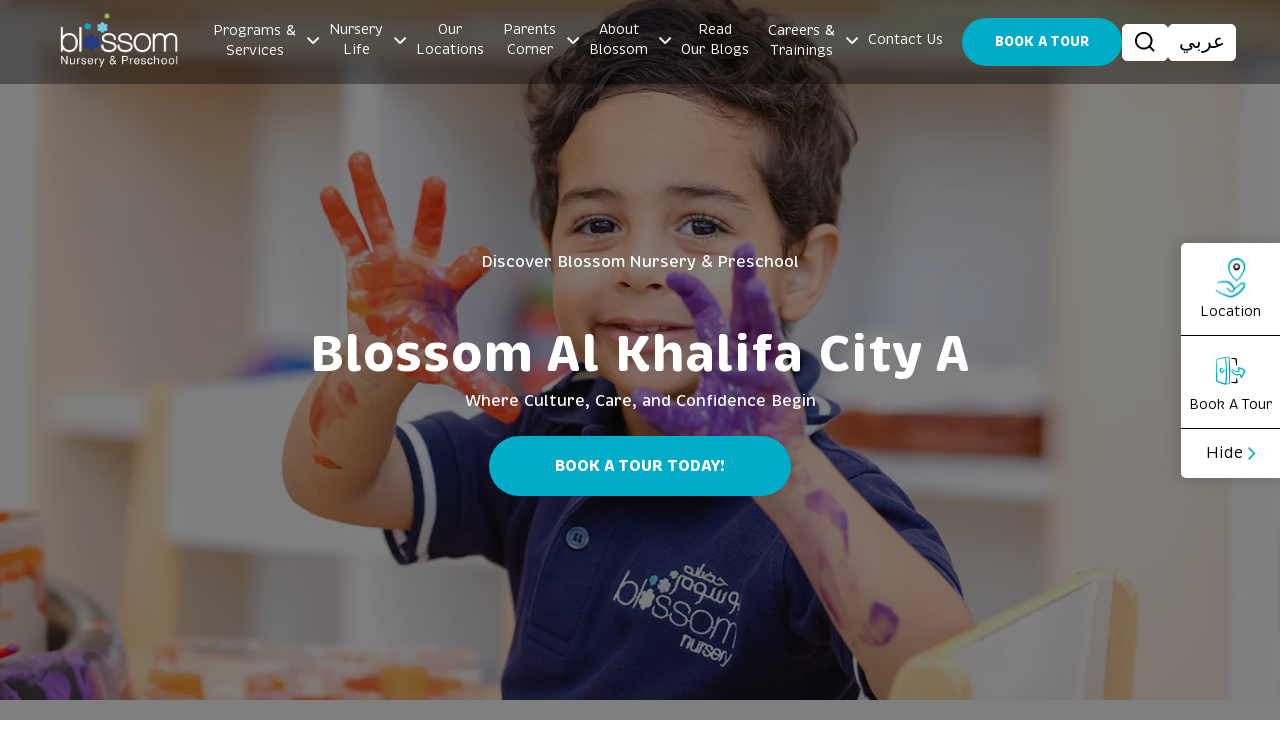

--- FILE ---
content_type: text/html; charset=UTF-8
request_url: https://www.theblossomnursery.com/nurseries/blossom-khalifa-city
body_size: 21900
content:
<!DOCTYPE html>
<html lang="en" dir="ltr" prefix="content: http://purl.org/rss/1.0/modules/content/  dc: http://purl.org/dc/terms/  foaf: http://xmlns.com/foaf/0.1/  og: http://ogp.me/ns#  rdfs: http://www.w3.org/2000/01/rdf-schema#  schema: http://schema.org/  sioc: http://rdfs.org/sioc/ns#  sioct: http://rdfs.org/sioc/types#  skos: http://www.w3.org/2004/02/skos/core#  xsd: http://www.w3.org/2001/XMLSchema# ">
  <head>
    <meta charset="utf-8" />
<meta name="description" content="Discover The Blossom Nursery in Khalifa City. Providing a nurturing environment for your child&#039;s growth and development. Contact us today!" />
<link rel="canonical" href="https://www.theblossomnursery.com/nurseries/blossom-khalifa-city" />
<link rel="image_src" href="https://www.theblossomnursery.com/sites/default/files/styles/large/public/2025-09/Khalifa%20City%20.jpg?itok=3PK4GCjk" />
<meta property="og:site_name" content="The Blossom Nursery" />
<meta property="og:type" content="article" />
<meta property="og:url" content="https://www.theblossomnursery.com/nurseries/blossom-khalifa-city" />
<meta property="og:title" content="Blossom Khalifa City A" />
<meta property="og:description" content="We practice learning and play in a safe and friendly environment where children can realize their full potential. Our nursery in Abu Dhabi makes learning fun using the concept of themes throughout the school year. Activities, crafts, stories and academics are then integrated into each theme so that learning is supported in a meaningful context." />
<meta property="og:image" content="https://www.theblossomnursery.com/sites/default/files/styles/large/public/2025-09/Khalifa%20City%20.jpg?itok=3PK4GCjk" />
<meta property="og:image:url" content="https://www.theblossomnursery.com/sites/default/files/styles/large/public/2025-09/Khalifa%20City%20.jpg?itok=3PK4GCjk" />
<meta property="og:image:secure_url" content="https://www.theblossomnursery.com/sites/default/files/my_files/new_logo.png" />
<meta property="article:published_time" content="2022-01-13T13:41:52+0100" />
<meta property="article:modified_time" content="2025-12-21T23:00:25+0100" />
<meta name="twitter:card" content="summary_large_image" />
<meta name="twitter:title" content="Blossom Khalifa City A" />
<meta name="twitter:description" content="We practice learning and play in a safe and friendly environment where children can realize their full potential. Our nursery in Abu Dhabi makes learning fun using the concept of themes throughout the school year. Activities, crafts, stories and academics are then integrated into each theme so that learning is supported in a meaningful context." />
<meta name="twitter:creator" content="@babilou" />
<meta name="twitter:image" content="https://www.theblossomnursery.com/sites/default/files/styles/large/public/2025-09/Khalifa%20City%20.jpg?itok=3PK4GCjk" />
<meta name="Generator" content="Drupal 10 (https://www.drupal.org)" />
<meta name="MobileOptimized" content="width" />
<meta name="HandheldFriendly" content="true" />
<meta name="viewport" content="width=device-width, initial-scale=1.0" />
<link rel="icon" href="/themes/custom/blossom_new/favicon.ico" type="image/png" />
<link rel="alternate" hreflang="en" href="https://www.theblossomnursery.com/nurseries/blossom-khalifa-city" />
<link rel="preconnect" href="https://cdn.jsdelivr.net" crossorigin="anonymous" />
<link rel="preconnect" href="https://cdnjs.cloudflare.com" crossorigin="anonymous" />
<script src="/sites/default/files/google_tag/new_blossom_website_container_id/google_tag.script.js?t8jn7t" defer></script>

    <title>Blossom Khalifa City A | Blossom Nursery &amp; Preschool</title>
    <link rel="stylesheet" media="all" href="/core/modules/system/css/components/align.module.css?t8jn7t" />
<link rel="stylesheet" media="all" href="/core/modules/system/css/components/fieldgroup.module.css?t8jn7t" />
<link rel="stylesheet" media="all" href="/core/modules/system/css/components/container-inline.module.css?t8jn7t" />
<link rel="stylesheet" media="all" href="/core/modules/system/css/components/clearfix.module.css?t8jn7t" />
<link rel="stylesheet" media="all" href="/core/modules/system/css/components/details.module.css?t8jn7t" />
<link rel="stylesheet" media="all" href="/core/modules/system/css/components/hidden.module.css?t8jn7t" />
<link rel="stylesheet" media="all" href="/core/modules/system/css/components/item-list.module.css?t8jn7t" />
<link rel="stylesheet" media="all" href="/core/modules/system/css/components/js.module.css?t8jn7t" />
<link rel="stylesheet" media="all" href="/core/modules/system/css/components/nowrap.module.css?t8jn7t" />
<link rel="stylesheet" media="all" href="/core/modules/system/css/components/position-container.module.css?t8jn7t" />
<link rel="stylesheet" media="all" href="/core/modules/system/css/components/reset-appearance.module.css?t8jn7t" />
<link rel="stylesheet" media="all" href="/core/modules/system/css/components/resize.module.css?t8jn7t" />
<link rel="stylesheet" media="all" href="/core/modules/system/css/components/system-status-counter.css?t8jn7t" />
<link rel="stylesheet" media="all" href="/core/modules/system/css/components/system-status-report-counters.css?t8jn7t" />
<link rel="stylesheet" media="all" href="/core/modules/system/css/components/system-status-report-general-info.css?t8jn7t" />
<link rel="stylesheet" media="all" href="/core/modules/system/css/components/tablesort.module.css?t8jn7t" />
<link rel="stylesheet" media="all" href="/core/misc/components/progress.module.css?t8jn7t" />
<link rel="stylesheet" media="all" href="/core/misc/components/ajax-progress.module.css?t8jn7t" />
<link rel="stylesheet" media="all" href="/modules/contrib/responsive_table_filter/css/responsive-table-filter.css?t8jn7t" />
<link rel="stylesheet" media="all" href="/core/modules/views/css/views.module.css?t8jn7t" />
<link rel="stylesheet" media="all" href="/modules/contrib/webform/css/webform.element.details.toggle.css?t8jn7t" />
<link rel="stylesheet" media="all" href="/modules/contrib/webform/css/webform.element.message.css?t8jn7t" />
<link rel="stylesheet" media="all" href="/modules/contrib/webform/css/webform.form.css?t8jn7t" />
<link rel="stylesheet" media="all" href="/modules/contrib/webform/modules/webform_clientside_validation/css/webform_clientside_validation.ife.css?t8jn7t" />
<link rel="stylesheet" media="all" href="/modules/contrib/better_exposed_filters/css/better_exposed_filters.css?t8jn7t" />
<link rel="stylesheet" media="all" href="/modules/contrib/paragraphs/css/paragraphs.unpublished.css?t8jn7t" />
<link rel="stylesheet" media="all" href="/modules/contrib/webform/css/webform.ajax.css?t8jn7t" />
<link rel="stylesheet" media="all" href="/themes/custom/blossom_new/assets/css/aos.css?t8jn7t" />
<link rel="stylesheet" media="all" href="https://cdn.jsdelivr.net/npm/bootstrap@5.3.1/dist/css/bootstrap.min.css" />
<link rel="stylesheet" media="all" href="https://cdnjs.cloudflare.com/ajax/libs/malihu-custom-scrollbar-plugin/3.1.5/jquery.mCustomScrollbar.min.css" />
<link rel="stylesheet" media="all" href="/themes/custom/blossom_new/assets/css/menu.css?t8jn7t" />
<link rel="stylesheet" media="all" href="https://cdn.jsdelivr.net/npm/swiper@11/swiper-bundle.min.css" />
<link rel="stylesheet" media="all" href="https://cdnjs.cloudflare.com/ajax/libs/lightbox2/2.8.2/css/lightbox.css" />
<link rel="stylesheet" media="all" href="/themes/custom/blossom_new/assets/css/style-e.css?t8jn7t" />
<link rel="stylesheet" media="all" href="/themes/custom/blossom_new/assets/css/style-custom.css?t8jn7t" />
<link rel="stylesheet" media="all" href="/themes/custom/blossom_new/assets/css/style-j.css?t8jn7t" />
<link rel="stylesheet" media="all" href="/themes/custom/blossom_new/assets/css/style-joe.css?t8jn7t" />

    

    <link rel="preconnect" href="https://fonts.googleapis.com">
    <link rel="preconnect" href="https://fonts.gstatic.com" crossorigin>
    <link href="https://fonts.googleapis.com/css2?family=Montserrat:ital,wght@0,100..900;1,100..900&display=swap" rel="stylesheet">

    <script type="text/javascript"> (function(c,l,a,r,i,t,y){c[a]=c[a]||function(){(c[a].q=c[a].q||[]).push(arguments)};t=l.createElement(r);t.async=1;t.src="https://www.clarity.ms/tag/"+i;        y=l.getElementsByTagName(r)[0];y.parentNode.insertBefore(t,y);})(window, document, "clarity", "script", "kk7mxxbwgl");</script>
    <script type="text/javascript" src="//cdn-4.convertexperiments.com/js/10042420-10046858.js"></script>

    <script type="text/javascript">window.gdprAppliesGlobally=true;(function(){function a(e){if(!window.frames[e]){if(document.body&&document.body.firstChild){var t=document.body;var n=document.createElement("iframe");n.style.display="none";n.name=e;n.title=e;t.insertBefore(n,t.firstChild)}else{setTimeout(function(){a(e)},5)}}}function e(n,r,o,c,s){function e(e,t,n,a){if(typeof n!=="function"){return}if(!window[r]){window[r]=[]}var i=false;if(s){i=s(e,t,n)}if(!i){window[r].push({command:e,parameter:t,callback:n,version:a})}}e.stub=true;function t(a){if(!window[n]||window[n].stub!==true){return}if(!a.data){return}var i=typeof a.data==="string";var e;try{e=i?JSON.parse(a.data):a.data}catch(t){return}if(e[o]){var r=e[o];window[n](r.command,r.parameter,function(e,t){var n={};n[c]={returnValue:e,success:t,callId:r.callId};a.source.postMessage(i?JSON.stringify(n):n,"*")},r.version)}}if(typeof window[n]!=="function"){window[n]=e;if(window.addEventListener){window.addEventListener("message",t,false)}else{window.attachEvent("onmessage",t)}}}e("__tcfapi","__tcfapiBuffer","__tcfapiCall","__tcfapiReturn");a("__tcfapiLocator");(function(e){var t=document.createElement("script");t.id="spcloader";t.type="text/javascript";t.async=true;t.src="https://sdk.privacy-center.org/"+e+"/loader.js?target="+document.location.hostname;t.charset="utf-8";var n=document.getElementsByTagName("script")[0];n.parentNode.insertBefore(t,n)})("82e3b1e3-89dd-4a25-937a-674e52d6a3cb")})();</script>

          <script type="text/javascript" src="/modules/contrib/seckit/js/seckit.document_write.js"></script>
        <link type="text/css" rel="stylesheet" id="seckit-clickjacking-no-body" media="all" href="/modules/contrib/seckit/css/seckit.no_body.css" />
        <!-- stop SecKit protection -->
        <noscript>
        <link type="text/css" rel="stylesheet" id="seckit-clickjacking-noscript-tag" media="all" href="/modules/contrib/seckit/css/seckit.noscript_tag.css" />
        <div id="seckit-noscript-tag">
          Sorry, you need to enable JavaScript to visit this website.
        </div>
        </noscript></head>
  <body class="route-entitynodecanonical page-nurseries-blossom-khalifa-city node-id-331">
        <a href="#main-content" class="visually-hidden focusable">
      Skip to main content
    </a>
    
      <div class="dialog-off-canvas-main-canvas" data-off-canvas-main-canvas>
    <header id="header">
		<div class="row header-row align-items-center mobile-menu-view">
			<div class="col-lg-5 col-3 top-sec-left">
				<a class="logo" href="https://babilou-family.com/" target="_blank">
					<img src="/themes/custom/blossom_new/assets/images/babilou-logo.svg" alt=""  class="sticky-logo" />
					<img src="/themes/custom/blossom_new/assets/images/f-logo.png" alt="" class="non-sticky-logo" />  
				</a>
			</div>
		
			<div class="col-lg-2 col-6 top-sec-center">
				<a class="main-logo" href="https://www.theblossomnursery.com/">
					<img src="/themes/custom/blossom_new/assets/images/logo-blue.png" alt="" class="sticky-logo" />  
					<img src="/themes/custom/blossom_new/assets/images/logo.png" alt="" class="non-sticky-logo" />  
				</a>
			</div>
		
			<div class="col-lg-5 col-3 top-sec-right">
				<div class="only-desk desktop-search header-search">
					<div class="search">
              <div class="views-exposed-form bef-exposed-form" data-drupal-selector="views-exposed-form-search-page-page-1" id="block-exposedformsearch-pagepage-1">
  
    
      <div class="form-wrap">
  <form action="/search-page" method="get" id="views-exposed-form-search-page-page-1" accept-charset="UTF-8">
    <div class="js-form-item form-item js-form-type-textfield form-item-search-api-fulltext js-form-item-search-api-fulltext">
      
        <input placeholder="Searching for..." data-drupal-selector="edit-search-api-fulltext" data-msg-maxlength="This field has a maximum length of 128." type="text" id="edit-search-api-fulltext" name="search_api_fulltext" value="" size="30" maxlength="128" class="form-text" />

        </div>
<div data-drupal-selector="edit-actions" class="form-actions js-form-wrapper form-wrapper" id="edit-actions"><input data-drupal-selector="edit-submit-search-page" type="submit" id="edit-submit-search-page" value="Search" class="button js-form-submit form-submit" />
</div>


  </form>
</div>

  </div>


						<!--<input type="search" placeholder="What are you looking for?">
						<input type="submit" class="search-submit" value="">-->
					</div>
					<div class="language-switches">
						<a href="https://ar.theblossomnursery.com/book-a-tour">عربي</a>
					</div>
		
				</div>
		
				<div class="hm-manu only-mob">
					<div class="hamburger" id="menu-toggle">
						<svg xmlns="http://www.w3.org/2000/svg" width="35" height="35" viewBox="0 0 35 35" fill="none">
							<path
								d="M4.0105 5.10417C3.40644 5.10417 2.91675 5.59386 2.91675 6.19792C2.91675 6.80197 3.40644 7.29167 4.0105 7.29167H30.9897C31.5937 7.29167 32.0834 6.80197 32.0834 6.19792C32.0834 5.59386 31.5937 5.10417 30.9897 5.10417H4.0105ZM2.91675 15.6771C2.91675 14.6703 3.73289 13.8542 4.73966 13.8542H30.2605C31.2673 13.8542 32.0834 14.6703 32.0834 15.6771C32.0834 16.6839 31.2673 17.5 30.2605 17.5H4.73966C3.73289 17.5 2.91675 16.6839 2.91675 15.6771ZM2.91675 26.6146C2.91675 25.2051 4.05935 24.0625 5.46883 24.0625H29.5313C30.9408 24.0625 32.0834 25.2051 32.0834 26.6146C32.0834 28.0241 30.9408 29.1667 29.5313 29.1667H5.46883C4.05935 29.1667 2.91675 28.0241 2.91675 26.6146Z"
								fill="currentColor" />
						</svg>
					</div>
				</div>		
			</div>			
		</div>

		<div class="navigation">
			<div class="container">
				<div class="menu-sec" id="slide-nav">
					<div class="menu-sec-inner">
						<div class="close-menu-div">
							<div class="close-menu" id="close-menu"> <!--<img src="//themes/custom/blossom_new/assets/images/white-close-icon.svg" alt="" />-->
							</div>
						</div>

						<div class="main-menu">
							<div class="only-mob desktop-search header-search">
								<div class="search">
                  					  <div class="views-exposed-form bef-exposed-form" data-drupal-selector="views-exposed-form-search-page-page-1" id="block-exposedformsearch-pagepage-1">
  
    
      <div class="form-wrap">
  <form action="/search-page" method="get" id="views-exposed-form-search-page-page-1" accept-charset="UTF-8">
    <div class="js-form-item form-item js-form-type-textfield form-item-search-api-fulltext js-form-item-search-api-fulltext">
      
        <input placeholder="Searching for..." data-drupal-selector="edit-search-api-fulltext" data-msg-maxlength="This field has a maximum length of 128." type="text" id="edit-search-api-fulltext" name="search_api_fulltext" value="" size="30" maxlength="128" class="form-text" />

        </div>
<div data-drupal-selector="edit-actions" class="form-actions js-form-wrapper form-wrapper" id="edit-actions"><input data-drupal-selector="edit-submit-search-page" type="submit" id="edit-submit-search-page" value="Search" class="button js-form-submit form-submit" />
</div>


  </form>
</div>

  </div>


									<!--<input type="search" placeholder="What are you looking for?">
									<input type="submit" class="search-submit" value="">-->
								</div>
								<div class="language-switches">
									<a href="https://book.theblossomnursery.com/discover-and-book-ar/" target="_blank">عربي</a>
								</div>

							</div>

							<div class="top-btm-menu">
								
        
         
			
      <ul class="main-nav">
      <li class="not-active xl-view">
				<a href="https://www.theblossomnursery.com/">
					<img src="/themes/custom/blossom_new/assets/images/logo.png" alt="" class="non-sticky-logo">
					<img src="/themes/custom/blossom_new/assets/images/logo-blue.png" alt="" class="sticky-logo">
				</a>
			</li>
              
      
      <li class="has-submenu">
			<div class="mob-drop-down"><img src="/themes/custom/blossom_new/assets/images/drop-down-arrow.svg"></div>	
			

                          
                      <a href="#">Programs &amp; <br> Services 
            <i class="drop-arrow"><img src="/themes/custom/blossom_new/assets/images/drop-down-arrow-white.svg"></i>
                    </a>
                              
          
      <ul class="submenu">
              
        <li>
				<div class="mob-drop-down"><img src="//assets/images/drop-down-arrow.svg"></div>	
                          
                      <a href="/our-offering">Our Offerings 
                    </a>
                  </li>
      
          
        <li>
				<div class="mob-drop-down"><img src="//assets/images/drop-down-arrow.svg"></div>	
                          
                      <a href="/baby-0-1-years">Babies Program (0-1 years)  
                    </a>
                  </li>
      
          
        <li>
				<div class="mob-drop-down"><img src="//assets/images/drop-down-arrow.svg"></div>	
                          
                      <a href="/toddler-1-3-years">Toddler Program (1-3 years) 
                    </a>
                  </li>
      
          
        <li>
				<div class="mob-drop-down"><img src="//assets/images/drop-down-arrow.svg"></div>	
                          
                      <a href="/child-3-5-years">Preschooler Program (3-5 years) 
                    </a>
                  </li>
      
        </ul>
  
  
                  </li>
      
          
      
      <li class="has-submenu">
			<div class="mob-drop-down"><img src="/themes/custom/blossom_new/assets/images/drop-down-arrow.svg"></div>	
			

                          
                      <a href="#"> Nursery<br> Life 
            <i class="drop-arrow"><img src="/themes/custom/blossom_new/assets/images/drop-down-arrow-white.svg"></i>
                    </a>
                              
          
      <ul class="submenu">
              
        <li>
				<div class="mob-drop-down"><img src="//assets/images/drop-down-arrow.svg"></div>	
                          
                      <a href="/childs-daily-life">A Typical Day in Our Nursery 
                    </a>
                  </li>
      
          
        <li>
				<div class="mob-drop-down"><img src="//assets/images/drop-down-arrow.svg"></div>	
                          
                      <a href="/child-focused-environment">Learning Environment 
                    </a>
                  </li>
      
        </ul>
  
  
                  </li>
      
          
        <li>
				<div class="mob-drop-down"><img src="/themes/custom/blossom_new/assets/images/drop-down-arrow.svg"></div>	
                          
                      <a href="/find-us"> Our<br> Locations 
                    </a>
                  </li>
      
          
      
      <li class="has-submenu">
			<div class="mob-drop-down"><img src="/themes/custom/blossom_new/assets/images/drop-down-arrow.svg"></div>	
			

                          
                      <a href="#"> Parents<br> Corner 
            <i class="drop-arrow"><img src="/themes/custom/blossom_new/assets/images/drop-down-arrow-white.svg"></i>
                    </a>
                              
          
      <ul class="submenu">
              
        <li>
				<div class="mob-drop-down"><img src="//assets/images/drop-down-arrow.svg"></div>	
                          
                      <a href="/parents-community">Parents Community 
                    </a>
                  </li>
      
          
        <li>
				<div class="mob-drop-down"><img src="//assets/images/drop-down-arrow.svg"></div>	
                          
                      <a href="/littlelives-app">Discover Our Parents App 
                    </a>
                  </li>
      
          
        <li>
				<div class="mob-drop-down"><img src="//assets/images/drop-down-arrow.svg"></div>	
                          
                      <a href="/refer-a-friend">Refer A Friend 
                    </a>
                  </li>
      
          
        <li>
				<div class="mob-drop-down"><img src="//assets/images/drop-down-arrow.svg"></div>	
                          
                      <a href="https://www.theblossomnursery.com/book-a-tour#enrolmentprocess">Application Steps 
                    </a>
                  </li>
      
        </ul>
  
  
                  </li>
      
          
      
      <li class="has-submenu">
			<div class="mob-drop-down"><img src="/themes/custom/blossom_new/assets/images/drop-down-arrow.svg"></div>	
			

                          
                      <a href="#"> About<br> Blossom 
            <i class="drop-arrow"><img src="/themes/custom/blossom_new/assets/images/drop-down-arrow-white.svg"></i>
                    </a>
                              
          
      <ul class="submenu">
              
        <li>
				<div class="mob-drop-down"><img src="//assets/images/drop-down-arrow.svg"></div>	
                          
                      <a href="/about-us">Our Story 
                    </a>
                  </li>
      
          
        <li>
				<div class="mob-drop-down"><img src="//assets/images/drop-down-arrow.svg"></div>	
                          
                      <a href="/why-choose-us">Why Choose Us 
                    </a>
                  </li>
      
          
        <li>
				<div class="mob-drop-down"><img src="//assets/images/drop-down-arrow.svg"></div>	
                          
                      <a href="/our-expert-team">Our Experts Team 
                    </a>
                  </li>
      
        </ul>
  
  
                  </li>
      
          
        <li>
				<div class="mob-drop-down"><img src="/themes/custom/blossom_new/assets/images/drop-down-arrow.svg"></div>	
                          
                      <a href="/news-and-blogs"> Read<br> Our Blogs 
                    </a>
                  </li>
      
          
      
      <li class="has-submenu">
			<div class="mob-drop-down"><img src="/themes/custom/blossom_new/assets/images/drop-down-arrow.svg"></div>	
			

                          
                      <a href="#"> Careers &amp;<br> Trainings 
            <i class="drop-arrow"><img src="/themes/custom/blossom_new/assets/images/drop-down-arrow-white.svg"></i>
                    </a>
                              
          
      <ul class="submenu">
              
        <li>
				<div class="mob-drop-down"><img src="//assets/images/drop-down-arrow.svg"></div>	
                          
                      <a href="/why-join-us">Why Join Us 
                    </a>
                  </li>
      
          
        <li>
				<div class="mob-drop-down"><img src="//assets/images/drop-down-arrow.svg"></div>	
                          
                      <a href="https://www.blossomrecruiter.com/">Open Positions 
                    </a>
                  </li>
      
          
        <li>
				<div class="mob-drop-down"><img src="//assets/images/drop-down-arrow.svg"></div>	
                          
                      <a href="/our-training-program">Our Training Program 
                    </a>
                  </li>
      
        </ul>
  
  
                  </li>
      
          
        <li>
				<div class="mob-drop-down"><img src="/themes/custom/blossom_new/assets/images/drop-down-arrow.svg"></div>	
                          
                      <a href="/contact-us"> Contact Us 
                    </a>
                  </li>
      
          
        <li>
				<div class="mob-drop-down"><img src="/themes/custom/blossom_new/assets/images/drop-down-arrow.svg"></div>	
                          
                      <a href="/book-a-tour"> Book a Tour 
                    </a>
                  </li>
      
        </ul>
  
  


								<ul class="button-menu-sec">
									<li class="menu-sm-view xl-view">
										<button type="button" class="menu-sm-btn" id="search-section-btn">
											<svg width="24" height="24" viewBox="0 0 24 24" fill="none" xmlns="http://www.w3.org/2000/svg">
												<path d="M17.6192 16.2367L21.8042 20.4207L20.4215 21.8033L16.2375 17.6183C14.6808 18.8663 12.7444 19.5451 10.7491 19.5423C5.8948 19.5423 1.95508 15.6025 1.95508 10.7482C1.95508 5.89395 5.8948 1.95422 10.7491 1.95422C15.6034 1.95422 19.5431 5.89395 19.5431 10.7482C19.546 12.7435 18.8672 14.6799 17.6192 16.2367ZM15.6591 15.5117C16.8989 14.2363 17.5914 12.527 17.5889 10.7482C17.5889 6.96975 14.5276 3.90845 10.7491 3.90845C6.9706 3.90845 3.90931 6.96975 3.90931 10.7482C3.90931 14.5267 6.9706 17.588 10.7491 17.588C12.5278 17.5905 14.2371 16.898 15.5125 15.6582L15.6591 15.5117Z" fill="black"/>
											</svg>												
										</button>
										<a href="https://book.theblossomnursery.com/discover-and-book-ar/" target="_blank" class="menu-sm-btn">عربي</a>
									</li>
								</ul>
							</div>
						</div>
					</div>
				</div>				
			</div>
		</div>

		<div class="search-section hidden" id="search-section">
			<div class="container">
				<div class="header-search-section">
					<div class="form-area">
            			  <div class="views-exposed-form bef-exposed-form" data-drupal-selector="views-exposed-form-search-page-page-1" id="block-exposedformsearch-pagepage-1">
  
    
      <div class="form-wrap">
  <form action="/search-page" method="get" id="views-exposed-form-search-page-page-1" accept-charset="UTF-8">
    <div class="js-form-item form-item js-form-type-textfield form-item-search-api-fulltext js-form-item-search-api-fulltext">
      
        <input placeholder="Searching for..." data-drupal-selector="edit-search-api-fulltext" data-msg-maxlength="This field has a maximum length of 128." type="text" id="edit-search-api-fulltext" name="search_api_fulltext" value="" size="30" maxlength="128" class="form-text" />

        </div>
<div data-drupal-selector="edit-actions" class="form-actions js-form-wrapper form-wrapper" id="edit-actions"><input data-drupal-selector="edit-submit-search-page" type="submit" id="edit-submit-search-page" value="Search" class="button js-form-submit form-submit" />
</div>


  </form>
</div>

  </div>


						<!--<input type="text" name="" id="" placeholder="Searching for..." />-->
						<span>
							<svg width="24" height="24" viewBox="0 0 24 24" fill="none" xmlns="http://www.w3.org/2000/svg">
								<path
									d="M17.6192 16.2367L21.8042 20.4207L20.4215 21.8033L16.2375 17.6183C14.6808 18.8663 12.7444 19.5451 10.7491 19.5423C5.8948 19.5423 1.95508 15.6025 1.95508 10.7482C1.95508 5.89395 5.8948 1.95422 10.7491 1.95422C15.6034 1.95422 19.5431 5.89395 19.5431 10.7482C19.546 12.7435 18.8672 14.6799 17.6192 16.2367ZM15.6591 15.5117C16.8989 14.2363 17.5914 12.527 17.5889 10.7482C17.5889 6.96975 14.5276 3.90845 10.7491 3.90845C6.9706 3.90845 3.90931 6.96975 3.90931 10.7482C3.90931 14.5267 6.9706 17.588 10.7491 17.588C12.5278 17.5905 14.2371 16.898 15.5125 15.6582L15.6591 15.5117Z"
									fill="black" />
							</svg>								
						</span>
					</div>					
				</div>
			</div>

			<button type="button" class="search-bar-close-btn" id="search-bar-close-btn">								
				<svg class="non-sticky-logo" width="16" height="16" viewBox="0 0 16 16" fill="none" xmlns="http://www.w3.org/2000/svg">
					<path d="M15.1004 3.1L12.9004 0.900002L8.00039 5.9L3.10039 0.900002L0.900391 3.1L5.90039 8L0.900391 12.9L3.10039 15.1L8.00039 10.1L12.9004 15.1L15.1004 12.9L10.1004 8L15.1004 3.1Z" fill="#fff"/>
				</svg>

				<svg class="sticky-logo" width="16" height="16" viewBox="0 0 16 16" fill="none" xmlns="http://www.w3.org/2000/svg">
					<path d="M15.1004 3.1L12.9004 0.900002L8.00039 5.9L3.10039 0.900002L0.900391 3.1L5.90039 8L0.900391 12.9L3.10039 15.1L8.00039 10.1L12.9004 15.1L15.1004 12.9L10.1004 8L15.1004 3.1Z" fill="#00ABC7"/>
				</svg>					
			</button>
		</div>
	</header>
	
<div data-drupal-messages-fallback class="hidden"></div>

<section class="banner-section banner-overtop white-color overlay-add">
        <div class="img-view">
            <div class="desktop-view">
            
                <img src="/sites/default/files/styles/webp_image/public/2025-09/Khalifa%20City%20A.jpg.webp?itok=6ImcGcJt" alt="" />
                        </div>
            <div class="mobile-view">
                            <img loading="lazy" src="/sites/default/files/styles/webp_image/public/2025-09/Khalifa%20City%20A%20%281%29.jpg.webp?itok=FzwoSJ99" alt="" />
                        </div>
        </div>

        <div class="content-view banner-center">

            <div class="content-inner">
                                <h3><p>Discover Blossom Nursery &amp; Preschool</p></h3>
                                <h1>Blossom Al Khalifa City A</h1>
                <p>Where Culture, Care, and Confidence Begin</p>

                <!-- <h2>Fostering Curiosity, Confidence & Lifelong Skills</h2> -->
                <a class = "btn btn-blue" href = "#bookatour">Book a Tour Today!</a>
            </div>

        </div>
    </section>




<section class="blue-bg section-space map-with-location-address  " data-aos="fade-up">
    <div class="container" data-aos="fade-up">
        <div class="row">
            <div class="col-md-7">
                <div class="inner-map-box">                   
   

                    <div id="google-map" style="height: 900px; width: 100%;"></div>

                                        <script>
                        window.initMap = function () {
                        var location = { lat: 24.4031084, lng: 54.5515039 };

                        var map = new google.maps.Map(document.getElementById('google-map'), {
                            zoom: 17,
                            center: location
                        });

                        var contentString = `
                            <div style="max-width:200px;text-align:center;">
                            <img src="/sites/default/files/2025-09/Khalifa%20City%20.jpg" alt="BLOSSOM DIFC" style="width:100%; border-radius:8px;">
                            <div style="font-weight:bold; margin-top:5px;">Blossom Khalifa City A</div>
                            </div>
                        `;

                        var infowindow = new google.maps.InfoWindow({
                            content: contentString
                        });

                        var marker = new google.maps.Marker({
                            position: location,
                            map: map,
                            icon: {
                            url: 'https://maps.google.com/mapfiles/ms/icons/yellow-dot.png'
                            }
                        });

                         marker.addListener('click', function () {
                            infowindow.open(map, marker);
                        });

                        infowindow.open(map, marker);
                        }

                        
                    </script>

                    <script src="https://maps.googleapis.com/maps/api/js?key=AIzaSyBTlwPPBUBPitku3Xe-Uq0GbaYxYaVp6Tk&callback=initMap" defer></script>
                                           

                </div>
            </div>
            <div class="col-md-5">
                <div class="location-address-inner">
                                        <h3></h3>
                    						
                                        <h3></h3>
                    						
                                        <h3></h3>
                    						
                                        <h3></h3>
                    						
                                        <h3></h3>
                    						
                                        <h3></h3>
                    						
                                        <h3></h3>
                    						
                                        <h3></h3>
                    						
                                        <h3></h3>
                    						
                                        <h3></h3>
                    						
                                        <h3></h3>
                    						
                                        <h3></h3>
                    						
                                        <h3></h3>
                    						
                                        <h3></h3>
                    						
                                        <h3></h3>
                    						
                                        <h3>Location</h3>
                    <p>Blossom Khalifa City is located nearby UAE Emirates Identity Authority Center and Al Forsan Village Community and Mall</p>
						
                                        <h3>Address</h3>
                    <p>29th Street, Sector 33, Villa 6, Khalifa City A, Abu Dhabi</p>
						
                                        <h3>For more details, reach out to us</h3>
                    <p>8006877379</p>
						
                                        <h3>Nursery Timings</h3>
                    <p>Monday to Friday: 8 AM to 5:00 PM<br />
Early drop-off (optional): from 7:00 AM<br />
Ages: 45 days to 4 years (FS1)<br />
If you reach us outside office hours (9:00 AM–5:00 PM), leave a WhatsApp message and we will return your message as soon as possible.</p>
						
                                        <h3></h3>
                    						
                                        <h3></h3>
                    						
                                                            <a class="btn btn-blue" href = "#bookatour">  Book a tour </a>
                                    </div>

            </div>
        </div>
    </div>
</section>


<section class="two-colum-with-img section-space " data-aos="fade-up">
   <div class="container">
      <div class="row two-colum-with-img-row column-reverse-mobile">
         <div class="col-md-6 colum-with-content">
            <div class="colum-with-content-inner colum-with-content-inner-right">
               <h2 class="colum-with-content-inner-hdr-desktop only-mobile-first-hdr">
                  Welcome to Blossom Nursery Khalifa City A
               </h2>
                              <h4 class="colum-with-content-inner-hdr-desktop">A Trusted Nursery for Growing Families in the Heart of Khalifa City</h4>
               
                              <p>Blossom Khalifa City A offers a nurturing, home-like environment where children aged 45 days to 4 years begin their educational journey with care, confidence, and cultural connection. Surrounded by family villas and community parks, our nursery is designed to support busy families with flexible attendance, enriching programs, and a strong sense of belonging.</p>

                                                                           <div class="main-section">
                                    <div class="icon-view">
                     <img src="/sites/default/files/2025-07/icon1%20%281%29.svg" alt="">
                  </div>
                                    <div class="content-section">
                                          With bilingual learning and the option for Emirati culture classes, Blossom Khalifa City A embraces each child’s individuality while supporting parents through every step of early childhood.
                  </div>
               </div>
                                                                        </div>
         </div>
         <div class="col-md-6 colum-with-img">
            <h3 class="colum-with-content-inner-hdr-mobile only-mobile-first-hdr">Welcome to Blossom Nursery Khalifa City A</h3>
                        <h4 class="colum-with-content-inner-hdr-mobile">A Trusted Nursery for Growing Families in the Heart of Khalifa City</h4>
                        <div class="img-view">
               <div class="swiper working-with-us-swiper">
                  <div class="swiper-wrapper">
                                                                                                                                                                                                                                                                                                                                                                                                                                                                                                                                                                                                                                                                                                                                                                     <div class="swiper-slide">
                           <div class="items-view">
                           <div class="img-main">
                              
                                                               <img class="only-desktop" 
                                    src="/sites/default/files/styles/webp_image/public/2025-07/Khalifa%20City%20A_1.jpg.webp?itok=HaHI9YqN" 
                                    alt="">
                              
                                                                                                <img class="only-mobile" 
                                       src="/sites/default/files/styles/webp_image/public/2025-07/Khalifa%20City%20A_1.jpg.webp?itok=HaHI9YqN" 
                                       alt="">
                                                               
                                                         </div>
                           </div>
                        </div>
                                                                                                                              
                  </div>
                  <div class="swiper-button-next"></div>
				          <div class="swiper-button-prev"></div>
                  <div class="swiper-pagination"></div>
               </div>
            </div>
         </div>
      </div>
   </div>
</section>


<section class="grid-items-main-section grid-items-main-center four-column-grid-items-main-center section-space bluebox">
		<div class="container" data-aos="fade-up">
			<div class="grid-items-hdr">
				<h2>What Makes Blossom Khalifa City A So Special? </h2>
			</div>

			<div class="grid-items grid-items-desktop-view">
				<div class="grid-items-top">
					<div class="row grid-items-top-row">
                  				  																																																																																																																																																																	
						<div class="col-lg-4">
						<div class="inner-div">

							<div class="icon-view">
															<img
								src="/sites/default/files/2025-07/Prime%20Business%20Bay%20Location_2.png"
								alt="Prime Khalifa City A Location">
														</div>

														<h4>Prime Khalifa City A Location</h4>
							
														<p>Easily accessible for families in Khalifa City, Al Raha Gardens and Masdar City</p>

							
						</div>
						</div>

																					
						<div class="col-lg-4">
						<div class="inner-div">

							<div class="icon-view">
															<img
								src="/sites/default/files/2025-07/Flexible%20Attendance_1.png"
								alt="Flexible Attendance Plans">
														</div>

														<h4>Flexible Attendance Plans</h4>
							
														<p>Choose 2, 3, or 5 days per week with early drop-off from 7:00 AM</p>

							
						</div>
						</div>

																					
						<div class="col-lg-4">
						<div class="inner-div">

							<div class="icon-view">
															<img
								src="/sites/default/files/2025-07/Business%20Workflow%20Data%20Table%20Approved%20Streamline%20Freehand%20Duotone_2.png"
								alt="Open Year Round">
														</div>

														<h4>Open Year Round</h4>
							
														<p>Enrollment plans include Academic Year, All-Year, and engaging Holiday Camps</p>

							
						</div>
						</div>

																					
						<div class="col-lg-4">
						<div class="inner-div">

							<div class="icon-view">
															<img
								src="/sites/default/files/2025-07/From%2045%20Days%20to%20FS1_2.png"
								alt="Ages 45 Days to 4 Years">
														</div>

														<h4>Ages 45 Days to 4 Years</h4>
							
														<p>Programs for Baby Class, Toddlers, and FS1</p>

							
						</div>
						</div>

																					
						<div class="col-lg-4">
						<div class="inner-div">

							<div class="icon-view">
															<img
								src="/sites/default/files/2025-07/Open%20Year-Round_2.png"
								alt="Bilingual Learning">
														</div>

														<h4>Bilingual Learning</h4>
							
														<p>English and Arabic language exposure integrated into daily routines</p>

							
						</div>
						</div>

																					
						<div class="col-lg-4">
						<div class="inner-div">

							<div class="icon-view">
															<img
								src="/sites/default/files/2025-07/Emirati%20Culture%20Classes.png"
								alt="Emirati Culture Classes">
														</div>

														<h4>Emirati Culture Classes</h4>
							
														<p>Promoting cultural appreciation and identity in a nurturing way</p>

							
						</div>
						</div>

																					
						<div class="col-lg-4">
						<div class="inner-div">

							<div class="icon-view">
															<img
								src="/sites/default/files/2025-07/Camping%20Tent%202%20Streamline%20Freehand%20Duotone.png"
								alt="Afternoon Clubs &amp; Holiday Camps">
														</div>

														<h4>Afternoon Clubs &amp; Holiday Camps</h4>
							
														<p>Designed to support movement, creativity, and play</p>

							
						</div>
						</div>

																					
						<div class="col-lg-4">
						<div class="inner-div">

							<div class="icon-view">
															<img
								src="/sites/default/files/2025-07/DHA-Registered%20Nurse%20On%20Site_2.png"
								alt="ADHA Registered Nurse On Site">
														</div>

														<h4>ADHA Registered Nurse On Site</h4>
							
														Ensuring health and wellness in a fully equipped clinic
							
						</div>
						</div>

																														

					</div>
				</div>
			</div>

			<div class="grid-items-mobile-view">
				<div class="swiper mySwiper">
					<div class="swiper-wrapper">

                  				  				  						<div class="swiper-slide">
							<div class="inner-div">
								<div class="icon-view">
									<img src="" alt="">
								</div>

								<h4></h4>
								
							</div>
						</div>
					                  				  						<div class="swiper-slide">
							<div class="inner-div">
								<div class="icon-view">
									<img src="" alt="">
								</div>

								<h4></h4>
								
							</div>
						</div>
					                  				  						<div class="swiper-slide">
							<div class="inner-div">
								<div class="icon-view">
									<img src="" alt="">
								</div>

								<h4></h4>
								
							</div>
						</div>
					                  				  						<div class="swiper-slide">
							<div class="inner-div">
								<div class="icon-view">
									<img src="" alt="">
								</div>

								<h4></h4>
								
							</div>
						</div>
					                  				  						<div class="swiper-slide">
							<div class="inner-div">
								<div class="icon-view">
									<img src="" alt="">
								</div>

								<h4></h4>
								
							</div>
						</div>
					                  				  						<div class="swiper-slide">
							<div class="inner-div">
								<div class="icon-view">
									<img src="" alt="">
								</div>

								<h4></h4>
								
							</div>
						</div>
					                  				  						<div class="swiper-slide">
							<div class="inner-div">
								<div class="icon-view">
									<img src="" alt="">
								</div>

								<h4></h4>
								
							</div>
						</div>
					                  				  						<div class="swiper-slide">
							<div class="inner-div">
								<div class="icon-view">
									<img src="" alt="">
								</div>

								<h4></h4>
								
							</div>
						</div>
					                  				  						<div class="swiper-slide">
							<div class="inner-div">
								<div class="icon-view">
									<img src="" alt="">
								</div>

								<h4></h4>
								
							</div>
						</div>
					                  				  						<div class="swiper-slide">
							<div class="inner-div">
								<div class="icon-view">
									<img src="" alt="">
								</div>

								<h4></h4>
								
							</div>
						</div>
					                  				  						<div class="swiper-slide">
							<div class="inner-div">
								<div class="icon-view">
									<img src="" alt="">
								</div>

								<h4></h4>
								
							</div>
						</div>
					                  				  						<div class="swiper-slide">
							<div class="inner-div">
								<div class="icon-view">
									<img src="" alt="">
								</div>

								<h4></h4>
								
							</div>
						</div>
					                  				  						<div class="swiper-slide">
							<div class="inner-div">
								<div class="icon-view">
									<img src="" alt="">
								</div>

								<h4></h4>
								
							</div>
						</div>
					                  				  						<div class="swiper-slide">
							<div class="inner-div">
								<div class="icon-view">
									<img src="" alt="">
								</div>

								<h4></h4>
								
							</div>
						</div>
					                  				  						<div class="swiper-slide">
							<div class="inner-div">
								<div class="icon-view">
									<img src="" alt="">
								</div>

								<h4></h4>
								
							</div>
						</div>
					                  				                    				                    				                    				                    				                    				                    				                    				                    				  						<div class="swiper-slide">
							<div class="inner-div">
								<div class="icon-view">
									<img src="" alt="">
								</div>

								<h4></h4>
								
							</div>
						</div>
					                  				  						<div class="swiper-slide">
							<div class="inner-div">
								<div class="icon-view">
									<img src="" alt="">
								</div>

								<h4></h4>
								
							</div>
						</div>
					                  			

						
					</div>
					<div class="swiper-button-next"></div>
					<div class="swiper-button-prev"></div>
					<div class="swiper-pagination"></div>
				</div>
			</div>
      		</div>
	</section>




<section class="blue-bg section-space four-col-boxed-icon-lists slider-option section-space ">
   <div class="container" data-aos="fade-up">
   <div class="disription">
      <h2 class="text-mob-left text-desktop-center">Facilities Designed for Discovery and Comfort</h2>
      <p class="text-center"></p>
   </div>
   <div class="row column-space-12 three-col-bx-ic-list-row">
      <!-- Swiper Container -->
      <div class="swiper four-box-slider">
         <div class="swiper-wrapper">
                                                                                                                                                                                                                                                                                                                                                                                                                           
               <!-- Slides -->
               <div class="swiper-slide">
                  <div class="col-boxed-icon-lists shadow">
                  <div class="col-boxed-icon-lists-box">

                     <div class="thumb-image img-hover">
                                                <img
                           src="/sites/default/files/2025-07/1-%20Natural%20Classrooms_11.jpg"
                           alt="Natural Classrooms">
                                             </div>

                     <div class="white-bx-with-list">
                        <div class="row white-bx-with-list-row icon-lists-two-column">
                        <div class="col-12 white-bx-with-list-cont text-center">

                                                         <h5>Natural Classrooms</h5>
                           
                                                         <p>Spacious, calming learning spaces made with eco-friendly materials</p>

                           
                        </div>
                        </div>
                     </div>

                  </div>
                  </div>
               </div>
               <!-- Slides -->

                                                   
               <!-- Slides -->
               <div class="swiper-slide">
                  <div class="col-boxed-icon-lists shadow">
                  <div class="col-boxed-icon-lists-box">

                     <div class="thumb-image img-hover">
                                                <img
                           src="/sites/default/files/2025-07/2-%20Indoor%20Gym_5.jpg"
                           alt="Indoor Gym">
                                             </div>

                     <div class="white-bx-with-list">
                        <div class="row white-bx-with-list-row icon-lists-two-column">
                        <div class="col-12 white-bx-with-list-cont text-center">

                                                         <h5>Indoor Gym</h5>
                           
                                                         <p>Encouraging motor skills development and physical confidence</p>

                           
                        </div>
                        </div>
                     </div>

                  </div>
                  </div>
               </div>
               <!-- Slides -->

                                                   
               <!-- Slides -->
               <div class="swiper-slide">
                  <div class="col-boxed-icon-lists shadow">
                  <div class="col-boxed-icon-lists-box">

                     <div class="thumb-image img-hover">
                                                <img
                           src="/sites/default/files/2025-07/3-%20Outdoor%20Playground_6.jpg"
                           alt="Outdoor Playground">
                                             </div>

                     <div class="white-bx-with-list">
                        <div class="row white-bx-with-list-row icon-lists-two-column">
                        <div class="col-12 white-bx-with-list-cont text-center">

                                                         <h5>Outdoor Playground</h5>
                           
                                                         <p>Includes a planting zone, mud kitchen, construction play, and motricity structure</p>

                           
                        </div>
                        </div>
                     </div>

                  </div>
                  </div>
               </div>
               <!-- Slides -->

                                                   
               <!-- Slides -->
               <div class="swiper-slide">
                  <div class="col-boxed-icon-lists shadow">
                  <div class="col-boxed-icon-lists-box">

                     <div class="thumb-image img-hover">
                                                <img
                           src="/sites/default/files/2025-07/4-%20On-Site%20Clinic__1.jpg"
                           alt="On-Site Clinic">
                                             </div>

                     <div class="white-bx-with-list">
                        <div class="row white-bx-with-list-row icon-lists-two-column">
                        <div class="col-12 white-bx-with-list-cont text-center">

                                                         <h5>On-Site Clinic</h5>
                           
                                                         <p>Supervised by an ADHA-certified nurse for daily medical care and monitoring</p>

                           
                        </div>
                        </div>
                     </div>

                  </div>
                  </div>
               </div>
               <!-- Slides -->

                                                                        
         </div>
             <div class="swiper-button-next"></div>
				 <div class="swiper-button-prev"></div>

         <!-- Pagination -->

         <div class="swiper-pagination static"></div>
      </div>
   </div>
</section>



<section class="overlay-banner-with-slider-box" >
    <div class="small-banner">
        <img class="only-desktop" src="/sites/default/files/styles/webp_image/public/2025-07/testimony.png.webp?itok=kKhc-fso" alt="">
        <img class="only-mobile" src="" alt="">
    </div> 
    <div class="overlay section-space">
        <div class="container" data-aos="fade-up">
	        <h2 class="text-center">What parents say about Blossom</h2>
	        <div class="swiper testimonial">
                <div class="swiper-wrapper">
                    <!-- each-slide -->
                    
                                                                                                                                            
                    <div class="swiper-slide">
                        <div class="testimonial-box">
			                <div class="test-icon">
                                <img src="/themes/custom/blossom_new/assets/images/test-quote.svg" alt="Quote-symbol">
                            </div>
			                <div class="star-rating" data-rating="5"></div>
			                <div class="custom-scroll testi-scroll">
	                            <p>My 2 little ones have been going to Blossom Nursery for 8 months. They both love it here. All of the staff are lovely. We are met with warm greetings every pick up and drop off. We are updated and kept informed via the app. Also, class teachers are always happy to fill us in in more detail.</p>

                            </div>	
                            <div class="test-icon-disc">
                                <div class="row column-space-9">
                                    <div class="col-4 testi-thumb">
                                        <img src="/sites/default/files/2025-09/testimonial-icon.png" alt="Ty Leo">
                                    </div>
                                    <div class="col-8 testi-disc">
                                        <h5>Ty Leo</h5>
                                        <span class="parent sub-disc"></span>
                                        <span class="dob sub-disc"></span>
                                    </div>
                                </div>
                            </div>
                        </div>
	                </div>
                    
                                                                                                                                            
                    <div class="swiper-slide">
                        <div class="testimonial-box">
			                <div class="test-icon">
                                <img src="/themes/custom/blossom_new/assets/images/test-quote.svg" alt="Quote-symbol">
                            </div>
			                <div class="star-rating" data-rating="5"></div>
			                <div class="custom-scroll testi-scroll">
	                            <p>I’m deeply grateful to have someone like you contributing to my child’s growth and emotional well-being. Thank you again for making me feel comfortable being away from my child while at work and for caring for baby reem beyond my expectations while I’m away</p>

                            </div>	
                            <div class="test-icon-disc">
                                <div class="row column-space-9">
                                    <div class="col-4 testi-thumb">
                                        <img src="/sites/default/files/2025-09/testimonial-icon.png" alt="Sara Alzaabi">
                                    </div>
                                    <div class="col-8 testi-disc">
                                        <h5>Sara Alzaabi</h5>
                                        <span class="parent sub-disc"></span>
                                        <span class="dob sub-disc"></span>
                                    </div>
                                </div>
                            </div>
                        </div>
	                </div>
                    
                                                                                                                                            
                    <div class="swiper-slide">
                        <div class="testimonial-box">
			                <div class="test-icon">
                                <img src="/themes/custom/blossom_new/assets/images/test-quote.svg" alt="Quote-symbol">
                            </div>
			                <div class="star-rating" data-rating="5"></div>
			                <div class="custom-scroll testi-scroll">
	                            <p>Great Teachers... Amazing nursery Especially Miss Ruwa she is one of the finest that they have and she is so gentle with my son. Overall a great nursery</p>

                            </div>	
                            <div class="test-icon-disc">
                                <div class="row column-space-9">
                                    <div class="col-4 testi-thumb">
                                        <img src="/sites/default/files/2025-09/testimonial-icon.png" alt="Wasim Nazir">
                                    </div>
                                    <div class="col-8 testi-disc">
                                        <h5>Wasim Nazir</h5>
                                        <span class="parent sub-disc"></span>
                                        <span class="dob sub-disc"></span>
                                    </div>
                                </div>
                            </div>
                        </div>
	                </div>
                    
                                                                                                                                            
                    <div class="swiper-slide">
                        <div class="testimonial-box">
			                <div class="test-icon">
                                <img src="/themes/custom/blossom_new/assets/images/test-quote.svg" alt="Quote-symbol">
                            </div>
			                <div class="star-rating" data-rating="5"></div>
			                <div class="custom-scroll testi-scroll">
	                            <p>Blossom Nursery gave my son the best nursery experience and equipped him the foundation he needed before he went for big school</p>

                            </div>	
                            <div class="test-icon-disc">
                                <div class="row column-space-9">
                                    <div class="col-4 testi-thumb">
                                        <img src="/sites/default/files/2025-09/testimonial-icon.png" alt="Zion Nyss">
                                    </div>
                                    <div class="col-8 testi-disc">
                                        <h5>Zion Nyss</h5>
                                        <span class="parent sub-disc"></span>
                                        <span class="dob sub-disc"></span>
                                    </div>
                                </div>
                            </div>
                        </div>
	                </div>
                    
                                                                                                                                            
                    <div class="swiper-slide">
                        <div class="testimonial-box">
			                <div class="test-icon">
                                <img src="/themes/custom/blossom_new/assets/images/test-quote.svg" alt="Quote-symbol">
                            </div>
			                <div class="star-rating" data-rating="5"></div>
			                <div class="custom-scroll testi-scroll">
	                            <p>One of the best nurseries in Khalifa A in terms of cleanliness, teachers, education and attention are very excellent. My children are all in this nursery</p>

                            </div>	
                            <div class="test-icon-disc">
                                <div class="row column-space-9">
                                    <div class="col-4 testi-thumb">
                                        <img src="/sites/default/files/2025-09/testimonial-icon.png" alt="Hana Alkhateri">
                                    </div>
                                    <div class="col-8 testi-disc">
                                        <h5>Hana Alkhateri</h5>
                                        <span class="parent sub-disc"></span>
                                        <span class="dob sub-disc"></span>
                                    </div>
                                </div>
                            </div>
                        </div>
	                </div>
                    	                <!-- each-slide -->
     
                </div>

                <div class="swiper-button-next"></div>
				<div class="swiper-button-prev"></div>

                <div class="common-pagination">
                    <div class="swiper-pagination"></div>
                </div>
            </div>
        </div>
    </div> 
</section>	



<section class="pop-gallery-section section-space bluebox">
    <div class="container" data-aos="fade-up">
        <h2 class="text-desktop-center">A Peek into our World </h2>
    </div>
    <div class="gallery-pop-slider-wrap">
        <!-- Swiper Container -->
        <div class="swiper pop-gallery-slider">
            <div class="swiper-wrapper">
                <!-- each-section -->    
                
                                                                                                                                                                                                                                                                                                                                                                                                                                                                                                                                                    <div class="swiper-slide">						
                    <div class="pop-img-box">

                                                                        <a class="example-image-link"
                            href="/sites/default/files/2025-07/1_32.jpg"
                            data-lightbox="example-set"
                            data-title="Click the right half of the image to move forward.">

                            <img class="img-100 radius example-image"
                                src="/sites/default/files/2025-07/1_32.jpg"
                                alt="">
                        </a>
                        
                    </div>					
                    </div>
                                                                    <div class="swiper-slide">						
                    <div class="pop-img-box">

                                                                        <a class="example-image-link"
                            href="/sites/default/files/2025-07/2_29.jpg"
                            data-lightbox="example-set"
                            data-title="Click the right half of the image to move forward.">

                            <img class="img-100 radius example-image"
                                src="/sites/default/files/2025-07/2_29.jpg"
                                alt="">
                        </a>
                        
                    </div>					
                    </div>
                                                                    <div class="swiper-slide">						
                    <div class="pop-img-box">

                                                                        <a class="example-image-link"
                            href="/sites/default/files/2025-07/3_31.jpg"
                            data-lightbox="example-set"
                            data-title="Click the right half of the image to move forward.">

                            <img class="img-100 radius example-image"
                                src="/sites/default/files/2025-07/3_31.jpg"
                                alt="">
                        </a>
                        
                    </div>					
                    </div>
                                                                    <div class="swiper-slide">						
                    <div class="pop-img-box">

                                                                        <a class="example-image-link"
                            href="/sites/default/files/2025-07/4_29.jpg"
                            data-lightbox="example-set"
                            data-title="Click the right half of the image to move forward.">

                            <img class="img-100 radius example-image"
                                src="/sites/default/files/2025-07/4_29.jpg"
                                alt="">
                        </a>
                        
                    </div>					
                    </div>
                                                                    <div class="swiper-slide">						
                    <div class="pop-img-box">

                                                                        <a class="example-image-link"
                            href="/sites/default/files/2025-07/5_27.jpg"
                            data-lightbox="example-set"
                            data-title="Click the right half of the image to move forward.">

                            <img class="img-100 radius example-image"
                                src="/sites/default/files/2025-07/5_27.jpg"
                                alt="">
                        </a>
                        
                    </div>					
                    </div>
                                                                    <div class="swiper-slide">						
                    <div class="pop-img-box">

                                                                        <a class="example-image-link"
                            href="/sites/default/files/2025-07/6_26.jpg"
                            data-lightbox="example-set"
                            data-title="Click the right half of the image to move forward.">

                            <img class="img-100 radius example-image"
                                src="/sites/default/files/2025-07/6_26.jpg"
                                alt="">
                        </a>
                        
                    </div>					
                    </div>
                                                                    <div class="swiper-slide">						
                    <div class="pop-img-box">

                                                                        <a class="example-image-link"
                            href="/sites/default/files/2025-07/7_25.jpg"
                            data-lightbox="example-set"
                            data-title="Click the right half of the image to move forward.">

                            <img class="img-100 radius example-image"
                                src="/sites/default/files/2025-07/7_25.jpg"
                                alt="">
                        </a>
                        
                    </div>					
                    </div>
                                                                    <div class="swiper-slide">						
                    <div class="pop-img-box">

                                                                        <a class="example-image-link"
                            href="/sites/default/files/2025-07/8_24.jpg"
                            data-lightbox="example-set"
                            data-title="Click the right half of the image to move forward.">

                            <img class="img-100 radius example-image"
                                src="/sites/default/files/2025-07/8_24.jpg"
                                alt="">
                        </a>
                        
                    </div>					
                    </div>
                                                                    <div class="swiper-slide">						
                    <div class="pop-img-box">

                                                                        <a class="example-image-link"
                            href="/sites/default/files/2025-07/9_25.jpg"
                            data-lightbox="example-set"
                            data-title="Click the right half of the image to move forward.">

                            <img class="img-100 radius example-image"
                                src="/sites/default/files/2025-07/9_25.jpg"
                                alt="">
                        </a>
                        
                    </div>					
                    </div>
                                                                    <div class="swiper-slide">						
                    <div class="pop-img-box">

                                                                        <a class="example-image-link"
                            href="/sites/default/files/2025-07/10_25.jpg"
                            data-lightbox="example-set"
                            data-title="Click the right half of the image to move forward.">

                            <img class="img-100 radius example-image"
                                src="/sites/default/files/2025-07/10_25.jpg"
                                alt="">
                        </a>
                        
                    </div>					
                    </div>
                                                                    <div class="swiper-slide">						
                    <div class="pop-img-box">

                                                                        <a class="example-image-link"
                            href="/sites/default/files/2025-07/11_25.jpg"
                            data-lightbox="example-set"
                            data-title="Click the right half of the image to move forward.">

                            <img class="img-100 radius example-image"
                                src="/sites/default/files/2025-07/11_25.jpg"
                                alt="">
                        </a>
                        
                    </div>					
                    </div>
                                                                    <div class="swiper-slide">						
                    <div class="pop-img-box">

                                                                        <a class="example-image-link"
                            href="/sites/default/files/2025-07/12_25.jpg"
                            data-lightbox="example-set"
                            data-title="Click the right half of the image to move forward.">

                            <img class="img-100 radius example-image"
                                src="/sites/default/files/2025-07/12_25.jpg"
                                alt="">
                        </a>
                        
                    </div>					
                    </div>
                                                                    <div class="swiper-slide">						
                    <div class="pop-img-box">

                                                                        <a class="example-image-link"
                            href="/sites/default/files/2025-07/13_25.jpg"
                            data-lightbox="example-set"
                            data-title="Click the right half of the image to move forward.">

                            <img class="img-100 radius example-image"
                                src="/sites/default/files/2025-07/13_25.jpg"
                                alt="">
                        </a>
                        
                    </div>					
                    </div>
                                                                    <div class="swiper-slide">						
                    <div class="pop-img-box">

                                                                        <a class="example-image-link"
                            href="/sites/default/files/2025-07/14_24.jpg"
                            data-lightbox="example-set"
                            data-title="Click the right half of the image to move forward.">

                            <img class="img-100 radius example-image"
                                src="/sites/default/files/2025-07/14_24.jpg"
                                alt="">
                        </a>
                        
                    </div>					
                    </div>
                                                                    <div class="swiper-slide">						
                    <div class="pop-img-box">

                                                                        <a class="example-image-link"
                            href="/sites/default/files/2025-07/15_21.jpg"
                            data-lightbox="example-set"
                            data-title="Click the right half of the image to move forward.">

                            <img class="img-100 radius example-image"
                                src="/sites/default/files/2025-07/15_21.jpg"
                                alt="">
                        </a>
                        
                    </div>					
                    </div>
                                                                    <div class="swiper-slide">						
                    <div class="pop-img-box">

                                                                        <a class="example-image-link"
                            href="/sites/default/files/2025-07/16_20.jpg"
                            data-lightbox="example-set"
                            data-title="Click the right half of the image to move forward.">

                            <img class="img-100 radius example-image"
                                src="/sites/default/files/2025-07/16_20.jpg"
                                alt="">
                        </a>
                        
                    </div>					
                    </div>
                                                                    <div class="swiper-slide">						
                    <div class="pop-img-box">

                                                                        <a class="example-image-link"
                            href="/sites/default/files/2025-07/17_11.jpg"
                            data-lightbox="example-set"
                            data-title="Click the right half of the image to move forward.">

                            <img class="img-100 radius example-image"
                                src="/sites/default/files/2025-07/17_11.jpg"
                                alt="">
                        </a>
                        
                    </div>					
                    </div>
                                                                    <div class="swiper-slide">						
                    <div class="pop-img-box">

                                                                        <a class="example-image-link"
                            href="/sites/default/files/2025-07/18_6.jpg"
                            data-lightbox="example-set"
                            data-title="Click the right half of the image to move forward.">

                            <img class="img-100 radius example-image"
                                src="/sites/default/files/2025-07/18_6.jpg"
                                alt="">
                        </a>
                        
                    </div>					
                    </div>
                                                                                                
                <!-- each-section -->
                <!-- Add more as needed -->
            </div>

            <!-- Pagination -->
            <div class="swiper-pagination static"></div>
        </div>
	</div>

</section>




<section class="two-colum-with-img section-space section-space ">
    <div class="container" data-aos="fade-up">
        <div class="row column-space-21 two-colum-with-img-row column-reverse-mobile">
            <div class="col-md-6 colum-with-img">
                <div class="img-view">
                    <img class="only-desktop" src="/sites/default/files/styles/webp_image/public/2025-07/purpose_0_3.png.webp?itok=fUxtSrXl" alt="" />
                    
                                        <div class="btn-view-mobile">                            
                        <!--<button type="button" class="btn-outline">Discover More</button>  -->
                        <a class="btn-outline" href = "/about-us">  Discover More    </a>    
                    </div>
                                    </div>
            </div>

            <div class="col-md-6 colum-with-content">
                <div class="colum-with-content-inner colum-with-content-inner-left">
                    <h2 class="only-mobile-first-hdr">Our Purpose: Growing a Brighter Future</h2>
                                        <img class="only-mobile only-mobile-content-align" src="/sites/default/files/styles/webp_image/public/2025-07/purpose_0_3.png.webp?itok=fUxtSrXl" alt="" />
                    <p>At Blossom Nursery &amp; Preschool, we are more than a place for early education. We are a community rooted in love, care, and purposeful learning.</p>

<p>We believe that the early years shape lifelong happiness, curiosity, and resilience.</p>

<p>We foster self-esteem, compassion, and a love of learning in every child.</p>

<p>As part of the Babilou Family Group, a global leader in Early Years education, we are committed to Sustainable Education, building a better future for every child, every family, and our planet.</p>

<p>At Blossom, we do not only nurture children. We inspire futures.</p>


                                        <div class="btn-view-desktop">
                        <!--<button type="button" class="btn-outline">Discover More</button>-->
                        <a class="btn-outline" href = "/about-us">  Discover More  </a>    
                    </div>
                                    </div>
            </div>
        </div>
    </div>
</section>



<section id="bookatour" class="blue-bg form-thumb-aligned-end  ">
  <div class="bookatour-mobile-banner">
  <img class="only-mobile form-section-mobile-img" src="/sites/default/files/styles/webp_image/public/2025-09/contact-mobile.png.webp?itok=x9puidX4" alt="">
  </div>
	<div class="container" data-aos="fade-up">
		<div class="row  form-thumb-aligned-end-row">
			<div class="col-md-6 form-thumb-aligned-left section-space">
				<h2>Schedule a Tour at Blossom Nursery &amp; Preschool</h2>
                <div class="form-section-main">
                   <div class="book-a-tour-hubspot">
  <script src="https://js.hsforms.net/forms/embed/developer/19485931.js" defer>
  </script>
  <div class="hs-form-html" data-form-id="918878ba-db03-4a0e-8951-5eea19ccf5da" data-portal-id="19485931" data-region="na1">&nbsp;
  </div>
</div>

			    </div>
			</div>
            <div class="col-md-6 form-thumb-aligned-right">
                <img class="only-desk" src="/sites/default/files/styles/webp_image/public/2025-09/contact-desktop.png.webp?itok=pKZyYjUi" alt="">			
            </div>
	    </div>
	</div>
</section>




<section class="accordion-section section-space  ">
    <div class="container" data-aos="fade-up">
        <div class="row accordion-row">
            <div class="accordion-hdr">
                <h2>Frequently Asked Questions</h2>
            </div>
        </div>

        <div class="row accordion-row">
            <div class="accordion" id="accordion">
                <div class="row">
                                                                                                                                                                                                                                                                                                                                                                                                                                                                                                                                                                                                                                                                                                                                                                                                                        <div class="col-lg-6 accordion-left-item">
                                                    <div class="accordion-item">
                                <h2 class="accordion-header" id="heading0">
                                    <button class="accordion-button collapsed" type="button" data-bs-toggle="collapse"
                                        data-bs-target="#collapse0" aria-expanded="false" aria-controls="collapse0">
                                        Do you offer flexible or part-time attendance options?
                                    </button>
                                </h2>

                                <div id="collapse0" class="accordion-collapse collapse" aria-labelledby="heading0"
                                    data-bs-parent="#accordion">
                                    <div class="accordion-body">
                                        <p>Up until FS1 children can attend 2, 3 or 5 days per week based on your preference. However, for FS1 and FS2 we only accept children for 5 days per week.</p>

                                    </div>
                                </div>
                            </div>
                                                                                                                                                                                        <div class="accordion-item">
                                <h2 class="accordion-header" id="heading1">
                                    <button class="accordion-button collapsed" type="button" data-bs-toggle="collapse"
                                        data-bs-target="#collapse1" aria-expanded="false" aria-controls="collapse1">
                                        What is the enrollment process?
                                    </button>
                                </h2>

                                <div id="collapse1" class="accordion-collapse collapse" aria-labelledby="heading1"
                                    data-bs-parent="#accordion">
                                    <div class="accordion-body">
                                        <p>Step 1: Initial Inquiry / Visit</p>

<p>Families can inquire through our website, phone, or visit their preferred Blossom branch. We encourage parents to book a nursery tour to explore our environment, meet the team, and understand our approach.</p>

<p>Step 2: Personalized Consultation</p>

<p>During the visit, our admissions team provides a personalized consultation to understand your child’s needs, your schedule, and answer any questions about curriculum, routines, and care.</p>

<p>Step 3: Registration Form &amp; Document Submission</p>

<p>If you choose to enroll, you’ll complete a registration form (available online) and submit the following documents:</p>

<ul>
	<li>Child and both parents EIDs</li>
	<li>⁠Child and both parents passport copies</li>
	<li>Child and both parents visa copies</li>
	<li>⁠Child's vaccinations</li>
	<li>Child's birth certificate</li>
</ul>

<p>Step 4: Payment &amp; Plan Selection</p>

<p>Parents can choose from flexible plans - 2, 3, or 5 days per week, with options for monthly, term, or annual enrollment depending on the locations. Payment is made to secure the child’s spot.</p>

<p>Step 5: Onboarding &amp; Orientation</p>

<p>You’ll receive a welcome pack with start dates, settling-in routines, and LittleLives app access. Our team supports a gentle transition process tailored to your child’s comfort and emotional readiness.</p>

<p>Step 6: First Day &amp; Beyond</p>

<p>Once your child starts, you'll receive daily updates via the LittleLives app and ongoing communication from your child’s key educator to ensure a smooth integration.</p>

                                    </div>
                                </div>
                            </div>
                                                                                                                                                                                        <div class="accordion-item">
                                <h2 class="accordion-header" id="heading2">
                                    <button class="accordion-button collapsed" type="button" data-bs-toggle="collapse"
                                        data-bs-target="#collapse2" aria-expanded="false" aria-controls="collapse2">
                                        What age groups do you accept?
                                    </button>
                                </h2>

                                <div id="collapse2" class="accordion-collapse collapse" aria-labelledby="heading2"
                                    data-bs-parent="#accordion">
                                    <div class="accordion-body">
                                        <p><strong>Babies (45 days to 1 year)</strong></p>

<p>We welcome babies as young as <strong>45 days old</strong>, offering warm, sensory-rich environments that reflect their home routines. With a strong focus on bonding, emotional security, and early communication, our baby rooms support healthy brain development through gentle care and responsive interactions.</p>

<p><strong>Toddlers (1 to 3 years)</strong></p>

<p>Toddlers are natural explorers. We guide their curiosity through play-based learning, motor development, early language, and independence-building. Our environments are thoughtfully designed to encourage movement, self-expression, and positive social interactions.</p>

<p><strong>Preschoolers (3 to 4+ years)</strong></p>

<p>Our preschoolers dive deeper into purposeful learning. Through project-based activities, early literacy and numeracy, and social-emotional development, we prepare children for a smooth transition to school. In some centers, we welcome children <strong>up to 4 years old in Abu Dhabi and up to 5 years old in Dubai</strong>, supporting their readiness for both local and international curricula including IB, British, and French schools.</p>

                                    </div>
                                </div>
                            </div>
                                                </div>
                        <div class="col-lg-6 accordion-right-item">
                                                                                                                                                                                        <div class="accordion-item">
                                <h2 class="accordion-header" id="heading3">
                                    <button class="accordion-button collapsed" type="button" data-bs-toggle="collapse"
                                        data-bs-target="#collapse3" aria-expanded="false" aria-controls="collapse3">
                                        Are tours available for prospective parents?
                                    </button>
                                </h2>

                                <div id="collapse3" class="accordion-collapse collapse" aria-labelledby="heading3"
                                    data-bs-parent="#accordion">
                                    <div class="accordion-body">
                                        <p>lorem</p>

                                    </div>
                                </div>
                            </div>
                                                                                                                                                                                        <div class="accordion-item">
                                <h2 class="accordion-header" id="heading4">
                                    <button class="accordion-button collapsed" type="button" data-bs-toggle="collapse"
                                        data-bs-target="#collapse4" aria-expanded="false" aria-controls="collapse4">
                                        What curriculum does the nursery &amp; preschool follow?
                                    </button>
                                </h2>

                                <div id="collapse4" class="accordion-collapse collapse" aria-labelledby="heading4"
                                    data-bs-parent="#accordion">
                                    <div class="accordion-body">
                                        <p>At Blossom, we follow a unique and enriched curriculum rooted in the <strong>British Early Years Foundation Stage (EYFS)</strong> framework and thoughtfully enhanced by globally respected educational philosophies, including <strong>Reggio Emilia</strong>,<strong> Emmi Pikler</strong>,<strong> </strong>and<strong> Maria Montessori</strong>.</p>

<p>Our approach blends the structure and developmental goals of EYFS with the child-led exploration of Reggio Emilia, the respectful care principles of Emmi Pikler, and the independence-building methods of Montessori. These are further informed by the latest <strong>neuroscience research</strong>, allowing us to deliver a holistic, personalized learning experience that supports every aspect of a child’s development.</p>

<p>We also recognize and celebrate the cultural richness of the communities we serve. In some of our nurseries in <strong>Abu Dhabi</strong>, we proudly offer classrooms that reflect a strong <strong>Emirati heritage</strong>, helping children connect with local values, language, and traditions from an early age.</p>

<p>This integrated and culturally responsive curriculum ensures children are well-prepared for a seamless transition to any school system, whether <strong>IB, British, French, or other international pathways</strong>, while nurturing confident, capable, and curious learners.</p>

                                    </div>
                                </div>
                            </div>
                                                                        </div>
                                                                                                                                                
                </div>
            </div>
        </div>
    </div>
</section>


<main role="main">
	<a id="main-content" tabindex="-1" ></a>	<div class="ui-fixed-menu  open ">
		<div class="ui-fixed-menu-list">
			<a href="/find-us" class="ui-fixed-menu-option location-sticky-btn" data-location="sticky">
			<img src="/themes/custom/blossom_new/assets/images/location_icon.png" alt="Location">
			<span>Location</span>
			</a>
						<a href="/book-a-tour" class="ui-fixed-menu-option book-a-tour-sticky-btn" data-location="sticky" data-page=>
			<img src="/themes/custom/blossom_new/assets/images/book_tour.svg" alt="Book A Tour">
			<span>Book A Tour</span>
			</a>
			<a href="javascript:void(0)" class="ui-click-arrow-anchor" data-location="sticky" data-page=>
			<span>Hide</span>
			<img src="/themes/custom/blossom_new/assets/images/arrow-right.svg" alt="Arrow">
			</a>
		</div>
		<div class="ui-click-arrow">
			<a href="javascript:void(0)" class="ui-click-arrow-anchor"> <img src="/themes/custom/blossom_new/assets/images/arrow-left.svg" alt="Arrow"></a>
		</div>
	</div>
</main>

<footer>
	<div class="container">
		<div class="row footer-top">
             <div class="col-lg-5 f-top-left">
				<div class="f-logo">
					<a href="https://babilou-family.com/" target="_blank"><img src="/themes/custom/blossom_new/assets/images/f-logo.png" alt=""></a>
				</div>

				<div class="f-social-icons">

					<a href="https://www.instagram.com/theblossomnursery/" target="_blank">
						<svg xmlns="http://www.w3.org/2000/svg" width="38" height="38" viewBox="0 0 38 38" fill="none">
						<path d="M24 14.5C24.8284 14.5 25.5 13.8284 25.5 13C25.5 12.1716 24.8284 11.5 24 11.5C23.1716 11.5 22.5 12.1716 22.5 13C22.5 13.8284 23.1716 14.5 24 14.5Z" fill="white"/>
						<path d="M23 9C25.76 9 28 11.24 28 14V22C28 24.76 25.76 27 23 27H15C12.24 27 10 24.76 10 22V14C10 11.24 12.24 9 15 9H19H23Z" stroke="white" stroke-width="2" stroke-linecap="round" stroke-linejoin="round"/>
						<path d="M19 14C21.21 14 23 15.79 23 18C23 20.21 21.21 22 19 22C16.79 22 15 20.21 15 18C15 15.79 16.79 14 19 14Z" stroke="white" stroke-width="2" stroke-linecap="round" stroke-linejoin="round"/>
						<circle cx="18.8131" cy="18.8131" r="18.4369" stroke="white" stroke-width="0.752525"/>
						</svg>
					</a>

					<a href="https://www.facebook.com/TheBlossomNursery" target="_blank">
						<svg xmlns="http://www.w3.org/2000/svg" width="39" height="38" viewBox="0 0 39 38" fill="none">
						<circle cx="19.4394" cy="18.8131" r="18.4369" stroke="white" stroke-width="0.752525"/>
						<path d="M21.0004 20.2376H23.8576L25.0005 16.2834H21.0004V14.3062C21.0004 13.288 21.0004 12.3291 23.2862 12.3291H25.0005V9.00754C24.6279 8.96503 23.221 8.86914 21.7353 8.86914C18.6324 8.86914 16.4289 10.5072 16.4289 13.5154V16.2834H13.0002V20.2376H16.4289V28.6404H21.0004V20.2376Z" fill="white"/>
						</svg>
					</a>

					<a href="https://x.com/TheBlossomNursery" target="_blank">
						<svg xmlns="http://www.w3.org/2000/svg" width="38" height="38" viewBox="0 0 38 38" fill="none">
						<circle cx="19.0656" cy="18.8131" r="18.4369" stroke="white" stroke-width="0.752525"/>
						<path d="M30.9091 12.8443C30.0291 13.1903 29.0805 13.4177 28.0977 13.5264C29.1034 13.0025 29.8806 12.1721 30.2463 11.1736C29.2977 11.6679 28.2462 12.0139 27.1376 12.2116C26.2348 11.3615 24.9662 10.8672 23.5261 10.8672C20.8404 10.8672 18.646 12.7652 18.646 15.1081C18.646 15.4442 18.6917 15.7705 18.7717 16.0769C14.7031 15.899 11.0801 14.2085 8.66867 11.6482C8.2458 12.2709 8.0058 13.0025 8.0058 13.7736C8.0058 15.2465 8.86296 16.5514 10.1887 17.2929C9.37725 17.2929 8.62295 17.0951 7.96008 16.7986V16.8282C7.96008 18.8844 9.65155 20.6046 11.8916 20.9901C11.1725 21.161 10.4173 21.1847 9.68583 21.0593C9.99625 21.902 10.6042 22.6394 11.4242 23.1678C12.2442 23.6962 13.235 23.9891 14.2574 24.0052C12.5244 25.192 10.3761 25.8335 8.1658 25.8242C7.77722 25.8242 7.38864 25.8044 7.00006 25.7649C9.17154 26.9709 11.7544 27.6728 14.5202 27.6728C23.5261 27.6728 28.4748 21.2076 28.4748 15.6024C28.4748 15.4146 28.4748 15.2366 28.4634 15.0488C29.4234 14.4557 30.2463 13.7044 30.9091 12.8443Z" fill="white"/>
						</svg>
					</a>

					<a href="https://www.youtube.com/c/TheBlossomNursery" target="_blank">
						<svg xmlns="http://www.w3.org/2000/svg" width="39" height="38" viewBox="0 0 39 38" fill="none">
						<circle cx="19.6919" cy="18.8131" r="18.4369" stroke="white" stroke-width="0.752525"/>
						<path d="M18.1429 20.3598L24.0745 17.5519L18.1429 14.7439V20.3598ZM31.3546 13.0311C31.5032 13.471 31.6061 14.0607 31.6746 14.8094C31.7546 15.5582 31.7889 16.204 31.7889 16.7656L31.8575 17.5519C31.8575 19.6016 31.6746 21.1086 31.3546 22.0726C31.0689 22.915 30.406 23.4579 29.3775 23.6919C28.8403 23.8136 27.8574 23.8978 26.3488 23.9539C24.8631 24.0195 23.503 24.0475 22.2459 24.0475L20.4287 24.1037C15.64 24.1037 12.6571 23.9539 11.4799 23.6919C10.4513 23.4579 9.78847 22.915 9.50275 22.0726C9.35417 21.6327 9.25131 21.0431 9.18274 20.2943C9.10274 19.5455 9.06845 18.8997 9.06845 18.3381L8.99988 17.5519C8.99988 15.5021 9.18274 13.9951 9.50275 13.0311C9.78847 12.1887 10.4513 11.6458 11.4799 11.4118C12.0171 11.2902 13 11.2059 14.5086 11.1498C15.9943 11.0842 17.3543 11.0562 18.6115 11.0562L20.4287 11C25.2174 11 28.2003 11.1498 29.3775 11.4118C30.406 11.6458 31.0689 12.1887 31.3546 13.0311Z" fill="white"/>
						</svg>
					</a>

					<a href="https://www.linkedin.com/company/the-blossom-nursery/" target="_blank">
						<svg xmlns="http://www.w3.org/2000/svg" width="39" height="38" viewBox="0 0 39 38" fill="none">
						<g clip-path="url(#clip0_6_1557)">
						<path d="M23.6791 14.1933C22.874 14.1933 22.2778 14.3964 21.8112 14.6529C21.7363 14.3869 21.4905 14.1921 21.2008 14.2503H17.6573C17.307 14.1921 17.0232 14.476 17.1312 14.8441V27.9066C17.0232 28.2391 17.307 28.5241 17.6573 28.5003H21.2008C21.5511 28.5241 21.8349 28.2391 21.8349 27.8888L21.8337 19.9943C21.8325 19.9907 21.8195 19.6131 22.0582 19.353C22.2493 19.1464 22.5783 19.0407 23.0331 19.0407C23.7907 19.0407 24.128 19.3506 24.2538 20.0441V27.8888C24.1292 28.2391 24.413 28.5241 24.7633 28.5003H28.498C28.8483 28.5241 29.1321 28.2391 29.0062 27.8888V19.7805C29.1309 15.6575 26.1942 14.1933 23.6791 14.1933ZM27.8627 27.3128H25.3974V20.0441C25.3974 18.6417 24.4913 17.7725 23.0343 17.7725C22.2102 17.7725 21.5689 18.0147 21.1272 18.4921C20.5132 19.1571 20.5607 20.0002 20.6925 20.1878V27.3128H18.2914V15.4616H20.5667V15.8606C20.5657 15.9794 20.5984 16.0962 20.6608 16.1973C20.7232 16.2985 20.8129 16.3799 20.9196 16.4324C21.0262 16.4849 21.1455 16.5062 21.2637 16.4939C21.382 16.4816 21.4943 16.4362 21.5879 16.3629L21.7542 16.2346C22.2351 15.8558 22.7327 15.4628 23.6803 15.4628C24.6612 15.4628 27.8638 15.7751 27.8638 19.7817L27.8627 27.3128ZM13.5675 8.27246C12.2352 8.27246 11.1522 9.35546 11.1522 10.6878C11.1522 12.0202 12.2352 13.1032 13.5675 13.1032C14.8999 13.1032 15.9829 12.0202 15.9829 10.6878C15.9829 9.35546 14.8999 8.27246 13.5675 8.27246ZM13.5675 11.835C12.9358 11.835 12.4204 11.3196 12.4204 10.6878C12.4204 10.0561 12.9358 9.54071 13.5675 9.54071C14.1993 9.54071 14.7147 10.0561 14.7147 10.6878C14.7147 11.3196 14.1993 11.835 13.5675 11.835ZM15.2633 14.1921H11.7388C11.3885 14.1921 11.1047 14.476 11.1925 14.8441V27.9066C11.1047 28.2391 11.3885 28.5241 11.7388 28.5003H15.2633C15.6136 28.5241 15.8974 28.2391 15.8974 27.8888V14.8263C15.8974 14.6581 15.8306 14.4968 15.7117 14.3779C15.5928 14.259 15.4315 14.1921 15.2633 14.1921ZM14.755 27.3128H12.3729V15.4616H14.755V27.3128Z" fill="white"/>
						<path d="M19.505 -0.0400391C9.00516 -0.0400391 0.464661 8.50046 0.464661 19.0003C0.464661 29.5002 9.00516 38.0407 19.505 38.0407C30.0049 38.0407 38.5454 29.5002 38.5454 19.0003C38.5454 8.50046 30.0049 -0.0400391 19.505 -0.0400391ZM19.505 37.5C9.70579 37.5 1.00507 28.7996 1.00507 19.0003C1.00507 9.20109 9.70579 0.5 19.505 0.5C29.3043 0.5 38.0051 9.20075 38.0051 19C38.0051 28.7992 29.3043 37.5 19.505 37.5Z" fill="white"/>
						</g>
						<defs>
						<clipPath id="clip0_6_1557">
						<rect width="38" height="38" fill="white" transform="translate(0.505066)"/>
						</clipPath>
						</defs>
						</svg>
					</a>
				</div>	
			</div>

			<div class="col-lg-7 f-top-right">
              	<span id="webform-submission-inscription-newsletter-node-331-form-ajax-content"></span><div id="webform-submission-inscription-newsletter-node-331-form-ajax" class="webform-ajax-form-wrapper" data-effect="fade" data-progress-type="throbber">
<div class="subscribe-form">
  <div class="news-letter-field">
    <form class="webform-submission-form webform-submission-add-form webform-submission-inscription-newsletter-form webform-submission-inscription-newsletter-add-form webform-submission-inscription-newsletter-node-331-form webform-submission-inscription-newsletter-node-331-add-form js-webform-submit-once js-webform-details-toggle webform-details-toggle" data-drupal-selector="webform-submission-inscription-newsletter-node-331-add-form" action="/nurseries/blossom-khalifa-city" method="post" id="webform-submission-inscription-newsletter-node-331-add-form" accept-charset="UTF-8">  
      
      
      

      <div class="js-form-item form-item js-form-type-email form-item-adresse-email js-form-item-adresse-email form-no-label">
      <label for="edit-adresse-email" class="visually-hidden js-form-required form-required">Email address</label>
        <input data-webform-required-error="Enter your email address" data-drupal-selector="edit-adresse-email" data-msg-email="Email address does not contain a valid email." data-msg-required="Enter your email address" data-msg-maxlength="Email address field has a maximum length of 254." type="email" id="edit-adresse-email" name="adresse_email" value="" size="60" maxlength="254" placeholder="Enter email address to receive newsletter" class="form-email required" required="required" aria-required="true" />

        </div>

      <div class="radio-with-label">
        <!--<input type="radio" id="subscribe"><label for="subscribe">By subscribing, I confirm that I have read and accept the Babilou Site's Privacy Policy *</label>-->
        <div class="js-form-item form-item js-form-type-checkbox form-item-consentement js-form-item-consentement">
        <input id="subscribe" data-webform-required-error="Please check this options to accept the privacy policy" data-drupal-selector="edit-consentement" data-msg-required="Please check this options to accept the privacy policy" type="checkbox" name="consentement" value="1" class="form-checkbox required" required="required" aria-required="true" />

        <label for="edit-consentement" class="option js-form-required form-required">By subscribing, I confirm that I have read and accept the <a href="/privacy-cookie-policy" target="_blank">Babilou Site's Privacy Policy</a></label>
      </div>

    </div>
  </div>
  <div class="subscribe-button">
    
		<input autocomplete="off" data-drupal-selector="form-3b82eavw4j33-ac-oac-oluy9ep7vdwvnwgppbhsb0" type="hidden" name="form_build_id" value="form-3b82Eavw4j33__aC-oaC_OluY9eP7VDWvNWgPPbhsB0" />

		<input data-drupal-selector="edit-webform-submission-inscription-newsletter-node-331-add-form" type="hidden" name="form_id" value="webform_submission_inscription_newsletter_node_331_add_form" />

		<div data-drupal-selector="edit-actions" class="form-actions webform-actions js-form-wrapper form-wrapper" id="edit-actions"><input class="webform-button--submit button-newsletter button button--primary js-form-submit form-submit" data-drupal-selector="edit-actions-submit" data-disable-refocus="true" type="submit" id="edit-actions-submit" name="op" value="Subscribe" />

</div>

		
  </div>
  </form>
  </div>
</div>

			 </div>
		</div>

		<div class="footer-links row">
			<div class="col-lg-2 f-links">				
				
    <h5>Discover our Services</h5>
            <ul class="service-links ">
              <li>
        <a href="/baby-0-1-years" data-drupal-link-system-path="node/528"> Baby: 0-1 Years Old </a>
              </li>
          <li>
        <a href="/toddler-1-3-years" data-drupal-link-system-path="node/544"> Toddler: 1-3 Years Old </a>
              </li>
          <li>
        <a href="/child-3-5-years" data-drupal-link-system-path="node/564"> Child: 3-5 Years Old </a>
              </li>
          <li>
        <a href="/book-a-tour#enrolmentprocess" data-drupal-link-system-path="node/554">Application Steps</a>
              </li>
          <li>
        <a href="/our-expert-team" data-drupal-link-system-path="node/744">Our Expert Team</a>
              </li>
          <li>
        <a href="/our-offering" data-drupal-link-system-path="node/531">Our-Offering</a>
              </li>
          <li>
        <a href="/refer-a-friend" data-drupal-link-system-path="node/745">Refer A Friend</a>
              </li>
        </ul>
  


			</div>
			<div class="col-lg-3 f-links">
				 
    <h5>Policies</h5>
            <ul class="service-links ">
                       <li><a href="javascript:Didomi.preferences.show()">Consent choices</a></li>
             
                   <li>
          <a href="/privacy-cookie-policy" data-drupal-link-system-path="node/768">Privacy &amp; Cookie Policy</a>
                  </li>
            
                   <li>
          <a href="/sitemap" data-drupal-link-system-path="sitemap">Sitemap</a>
                  </li>
            
                   <li>
          <a href="/term-of-use" data-drupal-link-system-path="node/769">Term Of Use</a>
                  </li>
            
        </ul>
  


			</div>
			<div class="col-lg-4 f-links">
				<h5>our Locations</h5>
								
				<div class="views-element-container"><div class="js-view-dom-id-727981a67790c69189275442c161212c028d827f365745d203806dad585a77e5">
<div class="footer-countries-service">
<ul class="service-links list-unstyled">
  
  
  

        <li>
      <a class="subtitle d-flex justify-content-between align-items-center fw-bold text-decoration-none collapsed"
         data-bs-toggle="collapse" href="#727981a67790c69189275442c161212c028d827f365745d203806dad585a77e5" role="button" aria-expanded="false"
         aria-controls="alainCollapse">
         Dubai
         <svg class="toggle-icon" xmlns="http://www.w3.org/2000/svg" width="16" height="16" fill="currentColor"
            viewBox="0 0 16 16">
            <path fill-rule="evenodd"
               d="M1.646 4.646a.5.5 0 0 1 .708 0L8 10.293l5.646-5.647a.5.5 0 0 1 .708.708l-6 6a.5.5 0 0 1-.708 0l-6-6a.5.5 0 0 1 0-.708z" />
         </svg>
      </a>
      <div class="collapse" id="727981a67790c69189275442c161212c028d827f365745d203806dad585a77e5">
          <ul class="list-unstyled ms-4 mt-2 mb-2 d-flex flex-column">
            


    <li><a href="/nurseries/blossom-marina" hreflang="en">Blossom Marina</a>  </li>



    <li><a href="/nurseries/blossom-difc" hreflang="en">Blossom DIFC</a>  </li>



    <li><a href="/nurseries/blossom-arabian-ranches-souk" hreflang="en">Blossom Arabian Ranches Souk</a>  </li>



    <li><a href="/nurseries/blossom-dubai-hills-park-heights" hreflang="en">Blossom Dubai Hills Park Heights</a>  </li>



    <li><a href="/nurseries/blossom-creek-harbour" hreflang="en">Blossom Creek Harbour</a>  </li>



    <li><a href="/nurseries/blossom-dubai-chambers" hreflang="en">Blossom Dubai Chambers</a>  </li>



    <li><a href="/nurseries/blossom-damac-hills" hreflang="en">Blossom Damac Hills</a>  </li>



    <li><a href="/nurseries/blossom-downtown" hreflang="en">Blossom Downtown</a>  </li>



    <li><a href="/nurseries/blossom-academic-city-elc" hreflang="en">Blossom Academic City ELC</a>  </li>



    <li><a href="/nurseries/blossom-mudon" hreflang="en">Blossom Mudon</a>  </li>



    <li><a href="/nurseries/blossom-academic-city-2-zu" hreflang="en">Blossom Academic City 2- ZU</a>  </li>



    <li><a href="/nurseries/blossom-arabian-ranches-2-elc" hreflang="en">Blossom Arabian Ranches 2 ELC</a>  </li>



    <li><a href="/nurseries/blossom-dubai-hills-golf-estate" hreflang="en">Blossom Dubai Hills Golf Estate</a>  </li>



    <li><a href="/nurseries/blossom-serena" hreflang="en">Blossom Serena</a>  </li>



    <li><a href="/nurseries/blossom-business-bay" hreflang="en">Blossom Business Bay</a>  </li>



    <li><a href="/nurseries/blossom-palm-jumeirah" hreflang="en">Blossom Palm Jumeirah</a>  </li>



    <li><a href="/nurseries/blossom-d3-dubai-design-district" hreflang="en">Blossom D3 - Dubai Design District</a>  </li>



    <li><a href="/nurseries/blossom-al-barsha-2-seashells" hreflang="en">Blossom Al Barsha 2 Seashells</a>  </li>



    <li><a href="/nurseries/blossom-al-barsha-3" hreflang="en">Blossom Al Barsha 3</a>  </li>



  

          </ul>
        </div>
            </li>
  
  
  

  
  

  
  

  </ul>
</div>
</div>
</div>

				
				<div class="views-element-container"><div class="js-view-dom-id-becb876315b33a7d0ecca58faef7e41def2fcfa0aed814e13434ec76ff80e6cc">
<div class="footer-countries-service">
<ul class="service-links list-unstyled">
  
  
  

        <li>
      <a class="subtitle d-flex justify-content-between align-items-center fw-bold text-decoration-none collapsed"
         data-bs-toggle="collapse" href="#becb876315b33a7d0ecca58faef7e41def2fcfa0aed814e13434ec76ff80e6cc" role="button" aria-expanded="false"
         aria-controls="alainCollapse">
         Abu Dhabi
         <svg class="toggle-icon" xmlns="http://www.w3.org/2000/svg" width="16" height="16" fill="currentColor"
            viewBox="0 0 16 16">
            <path fill-rule="evenodd"
               d="M1.646 4.646a.5.5 0 0 1 .708 0L8 10.293l5.646-5.647a.5.5 0 0 1 .708.708l-6 6a.5.5 0 0 1-.708 0l-6-6a.5.5 0 0 1 0-.708z" />
         </svg>
      </a>
      <div class="collapse" id="becb876315b33a7d0ecca58faef7e41def2fcfa0aed814e13434ec76ff80e6cc">
          <ul class="list-unstyled ms-4 mt-2 mb-2 d-flex flex-column">
            


    <li><a href="/nurseries/blossom-mohammed-bin-zayed-city" hreflang="en">Blossom Mohammed Bin Zayed City</a>  </li>



    <li><a href="/nurseries/blossom-al-najda" hreflang="en">Blossom Al Najda</a>  </li>



    <li><a href="/nurseries/blossom-rabdan" hreflang="en">Blossom Rabdan</a>  </li>



    <li><a href="/nurseries/blossom-khalifa-city" hreflang="en">Blossom Khalifa City A</a>  </li>



    <li><a href="/nurseries/blossom-bateen" hreflang="en">Blossom Bateen</a>  </li>



    <li><a href="/nurseries/blossom-muroor" hreflang="en">Blossom Muroor</a>  </li>



    <li><a href="/nurseries/blossom-zayed-university-shakhbout-city" hreflang="en">Blossom Zayed University, Shakhbout City</a>  </li>



    <li><a href="/nurseries/blossom-waters-edge" hreflang="en">Blossom Water&#039;s Edge</a>  </li>



    <li><a href="/nurseries/blossom-masdar" hreflang="en">Blossom Masdar</a>  </li>



    <li><a href="/nurseries/blossom-al-zeina" hreflang="en">Blossom Al Zeina</a>  </li>



    <li><a href="/nurseries/blossom-al-reem-island" hreflang="en">Blossom Al Reem Island</a>  </li>



  

          </ul>
        </div>
            </li>
  
  
  

  
  

  
  

  </ul>
</div>
</div>
</div>
	
				
				<div class="views-element-container"><div class="js-view-dom-id-d0c6418f65c2a3d3907520ef4037baacb0412142d306418ee8594aa51681197b">
<div class="footer-countries-service">
<ul class="service-links list-unstyled">
  
  
  

        <li>
      <a class="subtitle d-flex justify-content-between align-items-center fw-bold text-decoration-none collapsed"
         data-bs-toggle="collapse" href="#d0c6418f65c2a3d3907520ef4037baacb0412142d306418ee8594aa51681197b" role="button" aria-expanded="false"
         aria-controls="alainCollapse">
         Sharjah
         <svg class="toggle-icon" xmlns="http://www.w3.org/2000/svg" width="16" height="16" fill="currentColor"
            viewBox="0 0 16 16">
            <path fill-rule="evenodd"
               d="M1.646 4.646a.5.5 0 0 1 .708 0L8 10.293l5.646-5.647a.5.5 0 0 1 .708.708l-6 6a.5.5 0 0 1-.708 0l-6-6a.5.5 0 0 1 0-.708z" />
         </svg>
      </a>
      <div class="collapse" id="d0c6418f65c2a3d3907520ef4037baacb0412142d306418ee8594aa51681197b">
          <ul class="list-unstyled ms-4 mt-2 mb-2 d-flex flex-column">
            


    <li><a href="/nurseries/blossom-al-maryam-island" hreflang="en">Blossom Al Maryam Island</a>  </li>



  

          </ul>
        </div>
            </li>
  
  
  

  
  

  
  

  </ul>
</div>
</div>
</div>


				<div class="views-element-container"><div class="js-view-dom-id-fee1bcb16d58d87bad0b684b3b44f226624be31730c32c0211cdd14c406373ec">
<div class="footer-countries-service">
<ul class="service-links list-unstyled">
  
  
  

        <li>
      <a class="subtitle d-flex justify-content-between align-items-center fw-bold text-decoration-none collapsed"
         data-bs-toggle="collapse" href="#fee1bcb16d58d87bad0b684b3b44f226624be31730c32c0211cdd14c406373ec" role="button" aria-expanded="false"
         aria-controls="alainCollapse">
         Al Ain
         <svg class="toggle-icon" xmlns="http://www.w3.org/2000/svg" width="16" height="16" fill="currentColor"
            viewBox="0 0 16 16">
            <path fill-rule="evenodd"
               d="M1.646 4.646a.5.5 0 0 1 .708 0L8 10.293l5.646-5.647a.5.5 0 0 1 .708.708l-6 6a.5.5 0 0 1-.708 0l-6-6a.5.5 0 0 1 0-.708z" />
         </svg>
      </a>
      <div class="collapse" id="fee1bcb16d58d87bad0b684b3b44f226624be31730c32c0211cdd14c406373ec">
          <ul class="list-unstyled ms-4 mt-2 mb-2 d-flex flex-column">
            


    <li><a href="/nurseries/blossom-al-ain" hreflang="en">Blossom Al Ain</a>  </li>



  

          </ul>
        </div>
            </li>
  
  
  

  
  

  
  

  </ul>
</div>
</div>
</div>


				
			</div>
			<div class="col-lg-3 f-links">				
								
					    
<h5>Contact</h5>
<ul class="service-links">
    <li><a href="tel:1-800-6877-379">1-800-6877-379</a></li>
    <li><a href="tel:+971-556-877-379">+971-556-877-379</a></li>
</ul>


				
							</div>
		</div>
		<div class="copy-right-sec">
			<p><span>©</span> 2026 Blossom Nursery. All Rights Reserved</p>	
		</div>
	</div>
</footer>

  </div>

    <script>window.dataLayer = window.dataLayer || []; window.dataLayer.push({"drupalLanguage":"en","drupalCountry":null,"siteName":"The Blossom Nursery","entityUid":"0","entityType":"node","entityBundle":"nursery","entityId":"331","entityTitle":"Blossom Khalifa City A","entityTaxonomy":{"nursery_locations":{"21":"Abu Dhabi"}},"userUid":0,"page_environment":null});</script>

    <script type="application/json" data-drupal-selector="drupal-settings-json">{"path":{"baseUrl":"\/","pathPrefix":"","currentPath":"node\/331","currentPathIsAdmin":false,"isFront":false,"currentLanguage":"en"},"pluralDelimiter":"\u0003","suppressDeprecationErrors":true,"ajaxPageState":{"libraries":"[base64]","theme":"blossom_new","theme_token":null},"ajaxTrustedUrl":{"form_action_p_pvdeGsVG5zNF_XLGPTvYSKCf43t8qZYSwcfZl2uzM":true,"\/nurseries\/blossom-khalifa-city?ajax_form=1":true,"\/search-page":true},"job_offer":{"is_job":false,"is_job_detail":false,"is_job_apply":false,"is_free_job_apply":false,"is_book_a_tour_confirm":false,"job_title":"","job_type":"","job_contract":"","job_city":"","center_branch":"","search_term":""},"clientside_validation_jquery":{"validate_all_ajax_forms":1,"force_validate_on_blur":false,"force_html5_validation":false,"messages":{"required":"This field is required.","remote":"Please fix this field.","email":"Please enter a valid email address.","url":"Please enter a valid URL.","date":"Please enter a valid date.","dateISO":"Please enter a valid date (ISO).","number":"Please enter a valid number.","digits":"Please enter only digits.","equalTo":"Please enter the same value again.","maxlength":"Please enter no more than {0} characters.","minlength":"Please enter at least {0} characters.","rangelength":"Please enter a value between {0} and {1} characters long.","range":"Please enter a value between {0} and {1}.","max":"Please enter a value less than or equal to {0}.","min":"Please enter a value greater than or equal to {0}.","step":"Please enter a multiple of {0}."}},"dataLayer":{"defaultLang":"en","languages":{"en":{"id":"en","name":"English","direction":"ltr","weight":-10}}},"ajax":{"edit-actions-submit":{"callback":"::submitAjaxForm","event":"click","effect":"fade","speed":500,"progress":{"type":"throbber","message":""},"disable-refocus":true,"url":"\/nurseries\/blossom-khalifa-city?ajax_form=1","httpMethod":"POST","dialogType":"ajax","submit":{"_triggering_element_name":"op","_triggering_element_value":"Subscribe"}}},"user":{"uid":0,"permissionsHash":"021308c2243ed91fb159640cbffde4cd42e01ace955d3a5d84be587e4ab294bd"}}</script>
<script src="/core/assets/vendor/jquery/jquery.min.js?v=3.7.1"></script>
<script src="/core/assets/vendor/once/once.min.js?v=1.0.1"></script>
<script src="/core/misc/drupalSettingsLoader.js?v=10.5.6"></script>
<script src="/core/misc/drupal.js?v=10.5.6"></script>
<script src="/core/misc/drupal.init.js?v=10.5.6"></script>
<script src="/core/assets/vendor/tabbable/index.umd.min.js?v=6.2.0"></script>
<script src="/modules/contrib/webform/modules/webform_clientside_validation/js/webform_clientside_validation.ife.js?v=10.5.6"></script>
<script src="/modules/custom/babilou_data_layer/assets/js/babilou_datalayer.js?t8jn7t"></script>
<script src="/modules/custom/babilou_nursery_basket/assets/js/babilou_basket.js?t8jn7t"></script>
<script src="/modules/contrib/better_exposed_filters/js/better_exposed_filters.js?t8jn7t"></script>
<script src="https://cdn.jsdelivr.net/npm/bootstrap@5.3.1/dist/js/bootstrap.min.js" defer></script>
<script src="https://cdn.jsdelivr.net/npm/swiper@11/swiper-bundle.min.js" defer></script>
<script src="/themes/custom/blossom_new/assets/js/aos.js?t8jn7t" defer></script>
<script src="https://cdnjs.cloudflare.com/ajax/libs/gsap/3.5.1/gsap.min.js" defer></script>
<script src="https://cdnjs.cloudflare.com/ajax/libs/gsap/3.5.1/ScrollTrigger.min.js" defer></script>
<script src="https://cdnjs.cloudflare.com/ajax/libs/malihu-custom-scrollbar-plugin/3.1.5/jquery.mCustomScrollbar.concat.min.js" defer></script>
<script src="https://cdnjs.cloudflare.com/ajax/libs/lightbox2/2.8.2/js/lightbox.min.js" defer></script>
<script src="/themes/custom/blossom_new/assets/js/custom.js?t8jn7t" defer></script>
<script src="https://cdn.jsdelivr.net/npm/jquery-validation@1.17.0/dist/jquery.validate.min.js"></script>
<script src="/modules/contrib/clientside_validation/clientside_validation_jquery/js/cv.jquery.ife.js?t8jn7t"></script>
<script src="/modules/contrib/clientside_validation/clientside_validation_jquery/js/cv.jquery.validate.js?t8jn7t"></script>
<script src="/core/misc/jquery.form.js?v=4.3.0"></script>
<script src="/modules/contrib/datalayer/js/datalayer.js?v=1.x"></script>
<script src="/core/misc/progress.js?v=10.5.6"></script>
<script src="/core/assets/vendor/loadjs/loadjs.min.js?v=4.3.0"></script>
<script src="/core/misc/debounce.js?v=10.5.6"></script>
<script src="/core/misc/announce.js?v=10.5.6"></script>
<script src="/core/misc/message.js?v=10.5.6"></script>
<script src="/core/misc/ajax.js?v=10.5.6"></script>
<script src="/modules/contrib/webform/js/webform.scroll.js?v=10.5.6"></script>
<script src="/modules/contrib/webform/js/webform.ajax.js?v=10.5.6"></script>
<script src="/modules/contrib/webform/js/webform.element.details.save.js?v=10.5.6"></script>
<script src="/modules/contrib/webform/js/webform.element.details.toggle.js?v=10.5.6"></script>
<script src="/modules/contrib/webform/js/webform.element.message.js?v=10.5.6"></script>
<script src="/core/misc/form.js?v=10.5.6"></script>
<script src="/modules/contrib/webform/js/webform.behaviors.js?v=10.5.6"></script>
<script src="/core/misc/states.js?v=10.5.6"></script>
<script src="/modules/contrib/webform/js/webform.states.js?v=10.5.6"></script>
<script src="/modules/contrib/webform/js/webform.form.js?v=10.5.6"></script>
<script src="/modules/contrib/webform/js/webform.form.submit_once.js?v=10.5.6"></script>

  </body>
</html>


--- FILE ---
content_type: text/css
request_url: https://www.theblossomnursery.com/themes/custom/blossom_new/assets/css/menu.css?t8jn7t
body_size: 1888
content:
.for-mobile-menu {
  display: none;
}
.close-menu {
  display: none;
}
.hm-manu {
  display: -webkit-box;
  display: -ms-flexbox;
  display: flex;
  flex-wrap: wrap;
}
.hamburger {
  display: -webkit-box;
  display: -ms-flexbox;
  display: flex;
  align-self: flex-start;
  -webkit-box-orient: vertical;
  -webkit-box-direction: normal;
  -ms-flex-direction: column;
  flex-direction: column;
  -webkit-box-pack: justify;
  -ms-flex-pack: justify;
  justify-content: space-between;

  cursor: pointer;
}
.hamburger div {
  align-self: flex-end;
  height: 2px;
  width: 100%;
  background: #0064AA;
  border-radius: 0px;
}
.inner-header .hamburger div {
  background: #000;
}
.inner-header.sticky .hamburger div {
  background: #fff;
}
/*.hamburger .top-bun {
  width: 30px;
}*/
.hamburger .meat {
  width: 13px;
  -webkit-transition: all 200ms ease-in-out;
  transition: all 200ms ease-in-out;
}
.hamburger .bottom-bun {
  /*width: 24px;*/
  -webkit-transition: all 400ms ease-in-out;
  transition: all 400ms ease-in-out;
}
.res-submenu {
  display: block;
  width: 12px;
  height: 16px;
  background: url(../images/mobile-menu-down-arw.svg) no-repeat center right !important;
  position: absolute;
  right: 0;
  top: 2px;
}
.res-submenu.active {
  background: url(../images/mobile-menu-down-arw.svg) no-repeat center right !important;
  rotate: 180deg;
}
.menu > li {
  position: relative;
}
.menu-subs {
  opacity: 0;
  visibility: hidden;
  -o-transform-origin: 0% 0%;
  -ms-transform-origin: 0% 0%;
  -moz-transform-origin: 0% 0%;
  -webkit-transform-origin: 0% 0%;
  -o-transition: -o-transform 0.3s, opacity 0.3s;
  -ms-transition: -ms-transform 0.3s, opacity 0.3s;
  -moz-transition: -moz-transform 0.3s, opacity 0.3s;
  -webkit-transition: -webkit-transform 0.3s, opacity 0.3s;
  transform-style: preserve-3d;
  -o-transform-style: preserve-3d;
  -moz-transform-style: preserve-3d;
  -webkit-transform-style: preserve-3d;
  position: absolute;
  padding-top: 3px;
  left: 0;
  top: 100%;
  width: 100%;
  z-index: 10;
}
.menu-item-has-children:hover .menu-subs {
  opacity: 1;
  visibility: visible;
}
@media(min-width:1200px) {
  .res-submenu {
    /*display: none;*/
  }
  .main-menu > ul {
    margin: 0px;
    padding: 0px;
    display: flex;
    flex-wrap: wrap;
    align-items: center;
    justify-content: space-between;
  }
  .main-menu > ul > li {
    margin: 0px;
    vertical-align: middle;
    height: 100%;
    position: relative;
  }
  .main-menu > ul > li:first-child {
    padding-left: 0px;
  }
  .main-menu > ul > li:last-child {
    padding-right: 0px;
  }
  .main-menu > ul > li a {
    display: block;
    text-decoration: none;
    font-size: 11px;
    letter-spacing: 2.75px;
    color: #fff;
    margin: 0px;
    padding: 0px;
    font-weight: 400;
    line-height: 14px;
    position: relative;
    text-transform: uppercase;
  }
  .main-menu > ul > li:last-child a {
    font-weight: 600;
    padding: 17px 40px;
    text-align: center;
    margin: 0px;
    color: #fff;
    border: solid 1px #D9AE16;
  }
  .main-menu > ul > li:last-child a:hover {
    color: #000000;
    background: #D9AE16;
  }
  .sticky .main-menu > ul > li a {
    color: #000000;
    font-weight: 500;
  }
  .sticky .main-menu > ul > li:last-child a {
    color: #000000;
    background: #D9AE16;
    font-weight: 600;
  }
  .sticky .main-menu > ul > li:last-child a:hover {
    color: #000;
    background: none;
  }
  .main-menu > ul > li a:hover {
    color: #E4562F;
  }
  .inner-header .main-menu > ul > li a {
    color: #000;
  }
  .inner-header > ul > li a:hover {
    color: #E4562F;
  }
  .inner-header.sticky .main-menu > ul > li a {
    color: #fff;
  }
  .inner-header.sticky > ul > li a:hover {
    color: #E4562F;
  }
  .main-menu > ul > li.menu-item-has-children > a {
    padding-right: 14px;
    background: url("../images/menu-dwn-arw.svg") no-repeat top 5px right;
  }
  .main-menu > ul > li:hover.menu-item-has-children > a {
    background: url("../images/menu-up-arw.svg") no-repeat top 4px right;
  }
  .main-menu > ul > li a.active:hover {
    color: #E4562F;
  }
  .main-menu > ul > li.menu-item-has-children.active a:hover {
    color: #E4562F;
  }
  .main-menu > ul > li.menu-item-has-children li a.active {
    color: #E4562F;
  }
  .menu-subs {
    width: 100%;
    left: 20px;
    min-width: 239px;
  }
  .menu-subs-inner {
    padding: 36px 30px 43px;
    background: #FFFFFF 0% 0% no-repeat padding-box;
    box-shadow: 0px 15px 20px #262C6D33;
    border-radius: 0px 0px 10px 10px;
  }
  .menu-subs ul li:last-child {
    margin: 0;
  }
  .menu-subs ul {
    column-count: 1;
    list-style: none;
    margin: 0px;
  }
  .menu-subs ul li {
    display: block;
    text-align: left;
    padding: 0px;
    margin: 0px 0px 27px;
    line-height: normal;
  }
  .menu-subs ul li a {
    font-size: 14px;
    color: #fff;
    margin: 0px;
    padding: 0px;
    display: inline-block;
    top: 0px;
    transform: none;
    line-height: normal;
  }
  .menu-subs ul li a:hover {
    color: #E4562F;
  }
  .inner-header .menu-subs ul li a {
    color: #05093B;
  }
  .inner-header .menu-subs ul li a:hover {
    color: #E4562F;
  }
  .close-menu-div {
    display: none;
  }
}
@media (min-width: 1600px) {}
@media(max-width:1599px) {}
@media (max-width: 1199px) {
  .menu-sec {
    width: 100%;
    max-width: 100%!important;
    -webkit-transform: translateX(-100%);
    transform: translateX(-100%);
    background: #FFF;
    padding: 0px;
    right: 0;
    position: fixed;
    top: 0;
    height: 100%;
    z-index: 1001;
    -webkit-transition: 0.3s ease-in !important;
    transition: 0.3s ease-in !important;
    overflow: auto;
    display: -webkit-box;
    display: -ms-flexbox;
    display: flex;
    -webkit-box-orient: vertical;
    -webkit-box-direction: normal;
    -ms-flex-direction: column;
    flex-direction: column;
  }
  .menu-sec.show {
    -webkit-transform: translateX(0px);
    transform: translateX(0px);
  }
  .menu-sec .menu-sec-inner {
    padding: 0px;
    overflow: auto;
  }
  .for-mobile-menu {
    display: flex;
    flex-wrap: wrap;
    justify-content: flex-end;
    align-items: center;
  }
  .overlay-mobile-menu {
    background: rgba(0, 0, 0, 0.65);
    width: 100%;
    left: 0;
    top: 0;
    height: 100%;
    position: fixed;
    z-index: 1000;
    display: none;
  }
  .overlay-mobile-menu.show {
    display: block;
  }
  .close-menu {
    display: inline-block;
    margin-left: auto;
  }
  .main-menu {
    text-align: left;
    margin-bottom: 20px;
  }
  .main-menu > ul > li {
    display: block;
    width: 100%;
    margin-bottom: 18px;
    position: relative;
    padding-bottom: 18px;
    border-bottom: solid 1px #295F91
  }
  .main-menu > ul > li:last-child {
    border: 0px;
    padding-top: 14px;
  }
  .main-menu > ul > li:nth-last-child(2) {
    border: 0px;
  }
  .main-menu > ul > li.menu-item-has-children {
    padding-right: 23px;
  }
  .main-menu > ul > li a {
    font-size: 13px;
    line-height: 25px;
    color: #ffff;
    display: block;
    width: 100%;
    padding: 0px 0px;
    font-weight: 400;
    letter-spacing: 2.6px;
  }
  .main-menu > ul > li:last-child a {
    font-weight: 600;
    padding: 17px 40px;
    text-align: center;
    margin: 0px;
    color: #fff;
    border: solid 1px #D9AE16;
    width: auto;
    display: inline-block;
  }
  .main-menu > ul > li a.active {
    color: #FBBB00;
  }
  .header-search-menu-wrap {
    display: none;
  }
  .main-menu .menu-subs {
    display: none;
    top: 0px;
  }
  .main-menu .menu-subs {
    padding-top: 34px;
    padding-left: 30px;
    padding-right: 0px;
  }
  .menu-item-has-children.active .menu-subs {
    display: block;
  }
  .menu-subs {
    position: relative;
    opacity: 1;
    visibility: visible;
  }
  .main-menu .menu-subs li {
    margin-bottom: 15px;
    padding-bottom: 15px;
    border-bottom: solid 1px #295F91;
  }
  .main-menu .menu-subs li a {
    font-size: 13px;
    line-height: 22px;
    color: #05093B;
    letter-spacing: 2.6px;
    text-transform: uppercase;
  }
  .main-menu .menu-subs li:last-child {
    border-bottom: solid 1px #295F91;
    margin-bottom: 15px;
    padding-bottom: 15px;
  }
  .close-menu-div {
    padding: 25px 20px 0px;
  }
  .main-menu > ul > li.active {
    border-bottom: 0px;
  }
}
@media(max-width:1024px) {}
@media(min-width:992px) and (max-width : 1024px) {}
@media(max-width:991px) {}
@media(max-width:767px) {}
@media screen and (max-device-width: 767px) and (orientation: landscape) {}
@media(max-width:575px) {
  .menu-sec {
    max-width: 100% !important;
  }
}
@media (max-width: 320px) {}
@media screen and (max-device-width: 480px) and (orientation: landscape) {}

--- FILE ---
content_type: text/css
request_url: https://www.theblossomnursery.com/themes/custom/blossom_new/assets/css/style-e.css?t8jn7t
body_size: 10512
content:
@font-face {
  font-family: "HvDTrial Brevia";
  src: url("../fonts/HvDTrial_Brevia-BlackItalic.woff2") format("woff2"), url("../fonts/HvDTrial_Brevia-BlackItalic.woff") format("woff");
  font-weight: 900;
  font-style: italic;
  font-display: swap;
}
@font-face {
  font-family: "HvDTrial Brevia";
  src: url("../fonts/HvDTrial_Brevia-Bold.woff2") format("woff2"), url("../fonts/HvDTrial_Brevia-Bold.woff") format("woff");
  font-weight: bold;
  font-style: normal;
  font-display: swap;
}
@font-face {
  font-family: "HvDTrial Brevia";
  src: url("../fonts/HvDTrial_Brevia-Black.woff2") format("woff2"), url("../fonts/HvDTrial_Brevia-Black.woff") format("woff");
  font-weight: 900;
  font-style: normal;
  font-display: swap;
}
@font-face {
  font-family: "HvDTrial Brevia";
  src: url("../fonts/HvDTrial_Brevia-LightItalic.woff2") format("woff2"), url("../fonts/HvDTrial_Brevia-LightItalic.woff") format("woff");
  font-weight: 300;
  font-style: italic;
  font-display: swap;
}
@font-face {
  font-family: "HvDTrial Brevia";
  src: url("../fonts/HvDTrial_Brevia-RegularItalic.woff2") format("woff2"), url("../fonts/HvDTrial_Brevia-RegularItalic.woff") format("woff");
  font-weight: normal;
  font-style: italic;
  font-display: swap;
}
@font-face {
  font-family: "HvDTrial Brevia";
  src: url("../fonts/HvDTrial_Brevia-ExtraBlackItalic.woff2") format("woff2"), url("../fonts/HvDTrial_Brevia-ExtraBlackItalic.woff") format("woff");
  font-weight: 900;
  font-style: italic;
  font-display: swap;
}
@font-face {
  font-family: "HvDTrial Brevia";
  src: url("../fonts/HvDTrial_Brevia-ExtraBlack.woff2") format("woff2"), url("../fonts/HvDTrial_Brevia-ExtraBlack.woff") format("woff");
  font-weight: 900;
  font-style: normal;
  font-display: swap;
}
@font-face {
  font-family: "HvDTrial Brevia";
  src: url("../fonts/HvDTrial_Brevia-Regular.woff2") format("woff2"), url("../fonts/HvDTrial_Brevia-Regular.woff") format("woff");
  font-weight: normal;
  font-style: normal;
  font-display: swap;
}
@font-face {
  font-family: "HvDTrial Brevia";
  src: url("../fonts/HvDTrial_Brevia-Light.woff2") format("woff2"), url("../fonts/HvDTrial_Brevia-Light.woff") format("woff");
  font-weight: 300;
  font-style: normal;
  font-display: swap;
}
@font-face {
  font-family: "HvDTrial Brevia";
  src: url("../fonts/HvDTrial_Brevia-SemiBold.woff2") format("woff2"), url("../fonts/HvDTrial_Brevia-SemiBold.woff") format("woff");
  font-weight: 600;
  font-style: normal;
  font-display: swap;
}
@font-face {
  font-family: "HvDTrial Brevia";
  src: url("../fonts/HvDTrial_Brevia-Medium.woff2") format("woff2"), url("../fonts/HvDTrial_Brevia-Medium.woff") format("woff");
  font-weight: 500;
  font-style: normal;
  font-display: swap;
}
@font-face {
  font-family: "HvDTrial Brevia";
  src: url("../fonts/HvDTrial_Brevia-MediumItalic.woff2") format("woff2"), url("../fonts/HvDTrial_Brevia-MediumItalic.woff") format("woff");
  font-weight: 500;
  font-style: italic;
  font-display: swap;
}
@font-face {
  font-family: "HvDTrial Brevia";
  src: url("../fonts/HvDTrial_Brevia-BoldItalic.woff2") format("woff2"), url("../fonts/HvDTrial_Brevia-BoldItalic.woff") format("woff");
  font-weight: bold;
  font-style: italic;
  font-display: swap;
}
@font-face {
  font-family: "HvDTrial Brevia";
  src: url("../fonts/HvDTrial_Brevia-SemiBoldItalic.woff2") format("woff2"), url("../fonts/HvDTrial_Brevia-SemiBoldItalic.woff") format("woff");
  font-weight: 600;
  font-style: italic;
  font-display: swap;
}
.align-center {
  margin: 0px auto;
}

.for-blue-button .button-border,
.for-blue-button .btn-outline {
  border-radius: 50px;
  background: #00ABC7;
  height: 60px;
  padding: 0 35px;
  display: flex;
  align-items: center;
  width: -moz-fit-content;
  width: fit-content;
  justify-content: center;
  font-size: 14px;
  font-weight: 700;
  color: #FFF;
  text-transform: uppercase;
  text-align: center;
}
@media (max-width: 400px) {
  .for-blue-button .button-border,
  .for-blue-button .btn-outline {
    font-size: 13px;
    padding: 0 25px;
  }
}
@media (min-width: 1200px) {
  .for-blue-button .button-border:hover,
  .for-blue-button .btn-outline:hover {
    color: #00ABC7;
    background: rgba(0, 171, 199, 0.1490196078);
  }
}

.button-border,
.btn-outline {
  border-radius: 50px;
  border: 1px solid #00ABC7;
  height: 60px;
  padding: 0 62px;
  display: flex;
  align-items: center;
  width: -moz-fit-content;
  width: fit-content;
  font-size: 14px;
  font-weight: 700;
  color: #00ABC7;
  text-align: center;
  text-transform: uppercase;
}
@media (min-width: 767px) and (max-width: 1000px) {
  .button-border,
  .btn-outline {
    font-size: 13px;
  }
}
@media (max-width: 575px) {
  .button-border,
  .btn-outline {
    font-size: 13px;
    padding: 0 25px;
  }
}
@media (min-width: 1200px) {
  .button-border:hover,
  .btn-outline:hover {
    background: rgba(0, 171, 199, 0.1490196078);
    color: #00ABC7;
  }
}
@media (max-width: 767px) {
  .button-border,
  .btn-outline {
    margin-left: auto;
    margin-right: auto;
  }
}

@media (min-width: 400px) and (max-width: 767px) {
  .btn {
    width: 100%;
    justify-content: center;
    font-size: 13px !important;
  }
}

.btn-blue {
  border-radius: 50px;
  background: #00ABC7;
  height: 60px;
  padding: 0 65px;
  display: flex;
  align-items: center;
  width: -moz-fit-content;
  width: fit-content;
  font-size: 16px;
  font-weight: 700;
  color: #FFF;
  text-transform: uppercase;
  text-align: center;
}
@media (max-width: 360px) {
  .btn-blue {
    font-size: 14px;
    padding: 0 25px;
  }
}
.btn-blue:hover {
  color: #FFF;
  background: #66CDDD;
}
.btn-blue:active {
  border: 0;
  background: #00ABC7 !important;
  color: #fff !important;
}

.mob-break {
  display: none;
}
@media (max-width: 1000px) {
  .mob-break {
    display: block;
    width: 100%;
  }
}

.desk-break {
  display: none;
}
@media (min-width: 1000px) {
  .desk-break {
    display: block;
    width: 100%;
  }
}

.overlay-banner-with-slider-box .small-banner {
  position: absolute;
  left: 0;
  top: 0;
  height: 100%;
  width: 100%;
}
.overlay-banner-with-slider-box .small-banner img {
  -o-object-fit: cover;
     object-fit: cover;
  width: 100%;
  height: 100%;
}
.overlay-banner-with-slider-box .overlay {
  position: relative;
  left: auto;
  top: auto;
}

.overlay {
  position: absolute;
  left: 0;
  top: 0;
  width: 100%;
  height: 100%;
}

@media (min-width: 767px) {
  .column-space-12 {
    margin: 0px -6px;
  }
}

@media (min-width: 767px) {
  .column-space-12 > [class*=col] {
    padding: 0px 6px;
  }
}

@media (min-width: 767px) {
  .column-space-33 {
    margin: 0px -33px;
  }
}

@media (min-width: 767px) {
  .column-space-33 > [class*=col] {
    padding: 0px 33px;
  }
}

@media (min-width: 767px) {
  .column-space-41 {
    margin: 0px -41px;
  }
}

@media (min-width: 767px) {
  .column-space-41 > [class*=col] {
    padding: 0px 41px;
  }
}

.column-space-9 {
  margin: 0px -9px;
}

@media (max-width: 767px) {
  .column-space-9 {
    margin: 0px -9px;
  }
}

@media (min-width: 767px) {
  .column-space-30 {
    margin: 0px -30px;
  }
}

@media (min-width: 767px) {
  .column-space-30 > [class*=col] {
    padding: 0px 30px;
  }
}

@media (min-width: 767px) {
  .column-space-21 {
    margin: 0px -21px;
  }
}

@media (min-width: 767px) {
  .column-space-21 > [class*=col] {
    padding: 0px 21px;
  }
}

@media (min-width: 767px) {
  .column-space-25 {
    margin: 0px -25px;
  }
}

@media (min-width: 767px) {
  .column-space-25 > [class*=col] {
    padding: 0px 25px;
  }
}

@media (min-width: 767px) {
  .column-space-50 {
    margin: 0px -30px;
  }
}

@media (min-width: 767px) {
  .column-space-50 > [class*=col] {
    padding: 0px 30px;
  }
}

a {
  transition: all 0.5s ease 0s;
  text-decoration: none !important;
  outline: none !important;
}

html,
body {
  margin: 0;
  padding: 0px;
}

input,
button,
textarea {
  outline: none !important;
  box-shadow: none !important;
}

body {
  font-family: "HvDTrial Brevia";
}

ul {
  list-style: none;
  margin: 0;
  padding: 0;
}

img {
  max-width: 100%;
}

.radius {
  border-radius: 20px;
}

.shadow {
  box-shadow: 0px 4px 4px 0px rgba(0, 0, 0, 0.2509803922);
}

.img-100 {
  width: 100%;
}

p,
.p-text {
  font-size: 15px;
  line-height: 28px;
  font-family: "HvDTrial Brevia";
  font-weight: 400;
  color: #000000;
}
@media (max-width: 1000px) {
  p,
  .p-text {
    font-size: 16px;
    line-height: 24px;
  }
}

li {
  font-size: 15px;
  line-height: 28px;
  font-family: "HvDTrial Brevia";
  font-weight: 400;
}
@media (max-width: 1000px) {
  li {
    font-size: 16px;
    line-height: 24px;
  }
}

h1 {
  font-weight: 700;
}
@media (min-width: 1000px) {
  h1 {
    font-size: 80px;
    line-height: 92px;
  }
}
@media (min-width: 1600px) {
  h1 {
    font-size: 100px;
    line-height: 92px;
  }
}
@media (max-width: 1000px) {
  h1 {
    font-size: 42px;
    line-height: 54px;
  }
}

h2 {
  font-weight: 700;
  color: #000;
}
@media (min-width: 1000px) {
  h2 {
    font-size: 30px;
    line-height: 35px;
    margin-bottom: 20px;
  }
}
@media (max-width: 1000px) {
  h2 {
    font-size: 22px;
    line-height: 27px;
    margin-bottom: 22px;
  }
}
h2.with-subtitle {
  margin-bottom: 10px;
}

h3 {
  font-weight: 700;
  color: #0E2A46;
}
@media (min-width: 1000px) {
  h3 {
    font-size: 28px;
    line-height: 35px;
    margin-bottom: 50px;
  }
}
@media (max-width: 1000px) {
  h3 {
    font-size: 25px;
    line-height: 30px;
    margin-bottom: 45px;
  }
}

h4 {
  font-weight: 700;
  color: #00ABC7;
}
@media (min-width: 1000px) {
  h4 {
    font-size: 25px;
    line-height: 28px;
    margin-bottom: 30px;
  }
}
@media (max-width: 1000px) {
  h4 {
    font-size: 18px;
    line-height: 25px;
    margin-bottom: 25px;
  }
}

@media (min-width: 1300px) {
  body .container {
    max-width: 1224px;
  }
}
@media (min-width: 1800px) {
  body .container {
    max-width: 1484px;
  }
}
a {
  transition: all 0.3s ease 0s;
}

@media (max-width: 1000px) {
  .text-mob-left {
    text-align: left;
  }
}

@media (min-width: 1000px) {
  .text-desktop-center {
    text-align: center;
  }
}

.section-space {
  padding: 50px 0 50px !important;
}
@media (max-width: 1000px) {
  .section-space {
    padding: 50px 0 50px 0 !important;
  }
}

.blue-bg {
  background: rgba(0, 171, 199, 0.1);
}

.white-bg {
  background: #FFF;
}

.blue-border {
  border: 1px solid rgba(0, 171, 199, 0.1);
}

.head-spacer {
  margin-bottom: 73px;
}

.bullet-points {
  list-style: disc;
  padding-left: 20px;
}

input {
  border: none;
  box-shadow: none;
}

.icon-with-text-two-column {
  margin-bottom: 30px;
}
.icon-with-text-two-column li {
  display: flex;
  align-items: flex-start;
  gap: 40px;
  margin-bottom: 13px;
}
@media (max-width: 575px) {
  .icon-with-text-two-column li {
    background: #FFF;
    padding: 35px 20px;
    border-radius: 15px;
    align-items: center;
    gap: 25px;
    margin-bottom: 25px;
  }
}
.icon-with-text-two-column li:last-child {
  margin-bottom: 0;
}
.icon-with-text-two-column .icon {
  flex-shrink: 0;
  display: block;
  height: auto;
  width: auto;
  max-width: 100%;
}

@media (min-width: 1000px) {
  .icon-lists-with-two-col-left {
    padding-right: 80px !important;
  }
}
@media (min-width: 1000px) {
  .icon-lists-with-two-col-left h2 {
    margin-bottom: 14px;
  }
}
@media (max-width: 575px) {
  .icon-lists-with-two-col-left {
    margin-bottom: 78px;
  }
}

.three-column-with-thumb-text.blue-bg .three-column-with-thumb-box.blue-border {
  border: 1px solid #FFF;
}
.three-column-with-thumb-text.blue-bg .three-column-with-thumb-box.blue-bg {
  background: #FFF;
}
.three-column-with-thumb-text .three-column-with-thumb-box {
  padding: 15px 15px 40px 15px;
  height: 100%;
}
.three-column-with-thumb-text .cont-disc {
  padding-top: 32px;
}
.three-column-with-thumb-text h5 {
  font-weight: 600;
  font-size: 20px;
  line-height: 20px;
  margin-bottom: 26px;
  min-height: 50px;
}
.three-column-with-thumb-text .bullet-points {
  padding-left: 33px;
}
@media (max-width: 767px) {
  .three-column-with-thumb-text .three-col-with-thumb-col {
    margin-bottom: 30px;
  }
  .three-column-with-thumb-text .three-col-with-thumb-col:last-child {
    margin-bottom: 0;
  }
}

@media (min-width: 1200px) {
  .navigation {
    background: #E5F7F9;
  }
}

header {
  position: relative;
  z-index: 1000;
}
header .top-sec-left {
  display: flex;
  justify-content: flex-start;
}
@media (max-width: 1200px) {
  header .top-sec-left {
    justify-content: flex-end;
  }
}
header .top-sec-center {
  text-align: center;
}
header .top-sec-right {
  display: flex;
  justify-content: flex-end;
  flex-wrap: wrap;
}
@media (max-width: 1200px) {
  header .top-sec-right {
    justify-content: flex-start;
  }
}
header .language-switches {
  display: flex;
}
header .language-switches a {
  min-width: 108px;
  height: 37px;
  background: #E5F7F9;
  border-radius: 5px;
  display: block;
  text-align: center;
  font-weight: 500;
  font-size: 20px;
  letter-spacing: -2px;
  color: #000000;
}
header .language-switches a:hover {
  background: #00ABC7;
  color: #FFF;
}
@media (max-width: 1000px) {
  header .language-switches a {
    width: 75px;
  }
}
header .search {
  min-width: 275px;
  position: relative;
  border: 1px solid #00ABC7;
  background: #E5F7F9;
  border-radius: 5px;
  padding-right: 12px;
  margin-right: 16px;
}
header .search input[type=submit] {
  background: url(../images/search-icon.svg) no-repeat center center, transparent;
  width: 24px !important;
  height: 24px;
  position: absolute;
  right: 6px !important;
  top: 5px;
  color: transparent;
}
@media (max-width: 1200px) {
  header .search input[type=submit] {
    position: absolute;
    right: 6px;
    top: 5px;
  }
}
header .search input[type=search] {
  height: 35px;
  padding: 0 16px;
  border-radius: 5px;
  background: none;
  width: 100%;
}
header .desktop-search {
  display: flex;
}
header .main-logo {
  display: block;
}
@media (max-width: 1200px) {
  header .main-logo img {
    width: 130px;
  }
}

.copy-right-sec {
  text-align: center;
  font-size: 14px;
  font-weight: 300;
}
.copy-right-sec p {
  margin-bottom: 0;
  color: #FFF;
  font-size: 14px;
}
@media (max-width: 575px) {
  .copy-right-sec p {
    font-size: 8px;
  }
}

footer {
  background: #004F5C;
  padding-top: 120px;
  padding-bottom: 20px;
}
@media (max-width: 1000px) {
  footer {
    padding-top: 64px;
    padding-bottom: 64px;
  }
}
footer .f-top-left {
  display: flex;
  flex-wrap: wrap;
  justify-content: space-between;
  align-items: flex-start;
}
@media (min-width: 1000px) and (max-width: 1600px) {
  footer .f-top-left {
    padding-right: 10px;
  }
}
@media (max-width: 1000px) {
  footer .f-top-left {
    flex-direction: column;
    align-items: center;
    gap: 35px;
    padding-bottom: 73px;
  }
}

.footer-links {
  padding-top: 77px;
  padding-bottom: 100px;
}
@media (max-width: 1200px) {
  .footer-links {
    padding-top: 60px;
    padding-bottom: 70px;
  }
}

@media (max-width: 1000px) {
  .f-links {
    border-top: 1px solid rgba(250, 250, 250, 0.3);
  }
}
@media (max-width: 1000px) {
  .f-links:last-child {
    border-bottom: 1px solid rgba(250, 250, 250, 0.3);
  }
}
@media (min-width: 1000px) {
  .f-links:nth-child(3) ul {
    -moz-column-count: 2;
         column-count: 2;
  }
}
.f-links h5 {
  color: #FFF;
  font-size: 18px;
  line-height: 28px;
  text-transform: uppercase;
  font-weight: 700;
}
@media (max-width: 1000px) {
  .f-links h5 {
    padding-top: 14px;
    padding-bottom: 14px;
    position: relative;
    padding-right: 20px;
    margin-bottom: 0;
  }
  .f-links h5:after {
    transition: 0.5s ease;
    content: "";
    width: 15px;
    height: 8px;
    position: absolute;
    right: 0;
    top: 24px;
    background: url(../images/f-arrow.svg) no-repeat center center;
  }
}
.f-links li {
  margin-bottom: 2px;
  color: #FFF;
  font-size: 14px;
  font-weight: 400;
  letter-spacing: -2%;
}
.f-links li.subtitle {
  font-size: 16px;
  font-weight: 600;
  margin-bottom: 10px;
  margin-top: 10px;
}
.f-links li.subtitle:first-child {
  margin-top: 0;
}
.f-links li a {
  color: #FFF;
  font-size: 14px;
  font-weight: 400;
}
.f-links li a:hover {
  color: #00ABC7;
}
@media (max-width: 1000px) {
  .f-links .service-links {
    display: none;
  }
}
@media (max-width: 1000px) {
  .f-links.selected .service-links {
    display: block;
  }
}
@media (max-width: 1000px) {
  .f-links.selected h5:after {
    transform: rotate(-180deg);
  }
}

.f-social-icons {
  display: flex;
  flex-wrap: wrap;
  gap: 8px;
  align-items: center;
}
@media (min-width: 1000px) {
  .f-social-icons {
    padding-top: 8px;
  }
}
.f-social-icons a {
  display: inline-block;
  transition: 0.5s ease;
}
.f-social-icons a:hover {
  transform: scale(1.1);
}

.f-top-right {
  display: flex;
  justify-content: flex-end;
  align-items: flex-start;
}

.subscribe-form {
  flex: 0 0 695px;
  display: flex;
  flex-wrap: wrap;
  max-width: 100%;
}
@media (max-width: 1000px) {
  .subscribe-form {
    flex-direction: column;
    flex: 0 0 412px;
    margin: 0px auto;
    gap: 8px;
  }
}
.subscribe-form .radio-with-label .js-form-item {
  display: flex;
  align-items: flex-start;
  max-width: 310px;
  padding-top: 20px;
  gap: 16px;
}
@media (max-width: 1000px) {
  .subscribe-form .radio-with-label {
    display: none;
  }
}
.subscribe-form .radio-with-label input[type=radio] {
  width: 15px;
  height: 15px;
}
.subscribe-form .radio-with-label label {
  color: #FFFFFF;
  font-size: 10px;
  font-weight: 300;
}
.subscribe-form .radio-with-label label a {
  color: #00ABC7;
}
@media (min-width: 1000px) {
  .subscribe-form .news-letter-field {
    width: 55%;
  }
}
.subscribe-form .news-letter-field input[type=email] {
  width: 100%;
  background: #FFF;
  border-radius: 5px;
  height: 50px;
  padding: 0 0px 0 10px;
  font-weight: 300;
  font-size: 14px;
  color: #004F5C;
}
.subscribe-form .news-letter-field input[type=email]::-moz-placeholder {
  color: #004F5C;
}
.subscribe-form .news-letter-field input[type=email]::placeholder {
  color: #004F5C;
}
@media (max-width: 1000px) {
  .subscribe-form .news-letter-field input[type=email] {
    padding: 0 4px 0 4px;
    text-align: center;
  }
}
@media (min-width: 1000px) {
  .subscribe-form .subscribe-button {
    width: 45%;
  }
}
@media (min-width: 1000px) {
  .subscribe-form .subscribe-button {
    padding-left: 10px;
  }
}
.subscribe-form .subscribe-button input {
  width: 100%;
  background: #00ABC7;
  height: 50px;
  border-radius: 5px;
  font-weight: 600;
  color: #FFF;
  font-size: 20px;
  text-transform: uppercase;
}

@media (max-width: 1800px) {
  .f-logo {
    max-width: 130px;
  }
}

.home-header {
  position: absolute;
  left: 0px;
  top: 35px;
  width: 100%;
  padding: 25px 0px 0px;
  z-index: 9;
}
@media (max-width: 1000px) {
  .home-header {
    top: 50px;
  }
}

.main-nav li a {
  font-size: 14px;
  line-height: 20px;
  color: #000000;
  font-weight: 400;
}
.main-nav li a:hover {
  color: #011689;
}

@media (min-width: 1200px) {
  .mob-drop-down {
    display: none !important;
  }
}
@media (max-width: 1200px) {
  .drop-arrow {
    display: none !important;
  }
}
.main-nav li {
  position: relative;
}
@media (max-width: 1200px) {
  .main-nav li a br {
    display: none;
  }
}

.mob-drop-down {
  display: none;
  position: absolute;
  right: 15px;
  top: 8px;
  transition: 0.5s ease;
  width: 55px;
  height: 40px;
  text-align: center;
  padding-top: 9px;
}

li.has-submenu .mob-drop-down {
  display: block;
  width: 100%;
  text-align: right;
}

@media (max-width: 1200px) {
  .submenu {
    display: none;
    padding: 0 20px;
  }
  .submenu a {
    font-size: 16px !important;
    line-height: normal;
  }
}

@media (max-width: 1200px) {
  .active .submenu {
    display: block;
  }
}
.active .mob-drop-down img {
  transform: rotate(-180deg);
}

/*...media-strats-here...*/
@media (min-width: 1200px) {
  .main-nav {
    display: flex;
    flex-wrap: wrap;
    justify-content: space-between;
    align-items: center;
  }
  .main-nav li {
    position: relative;
  }
  .main-nav li.has-submenu a .drop-arrow {
    display: block;
    position: relative;
    left: 10px;
  }
  .main-nav li a {
    font-size: 14px;
    padding: 0px 17px;
    line-height: 20px;
    font-weight: 500;
    display: flex;
    align-items: center;
  }
}
@media (min-width: 1200px) and (min-width: 1000px) and (max-width: 1600px) {
  .main-nav li a {
    font-size: 14px;
    line-height: 20px;
  }
}
@media (min-width: 1200px) {
  .main-nav li a .drop-arrow {
    display: none;
  }
}
@media (min-width: 1200px) and (min-width: 1200px) {
  .main-nav li:hover > ul.submenu {
    opacity: 1;
    visibility: visible;
  }
}
@media (min-width: 1000px) {
  .f-top-left,
  .f-bottom-col-left {
    padding-left: 0;
  }
}

.f-bottom-col-right {
  display: flex;
  justify-content: flex-end;
}
@media (min-width: 1000px) {
  .f-bottom-col-right {
    padding-right: 0;
  }
}
@media (max-width: 1000px) {
  .f-bottom-col-right {
    justify-content: center;
    width: 100%;
  }
}

.f-social-icon {
  display: flex;
  align-items: center;
}
.f-social-icon a {
  margin-left: 10px;
  display: inline-block;
}
.f-social-icon a:hover {
  transform: scale(1.1);
}
.f-social-icon span {
  color: #F69C63;
  font-size: 12px;
  font-weight: 300;
}

@media (min-width: 1600px) {
  .laptop-img {
    display: none;
  }
}

.desktop-img {
  display: none;
}
@media (min-width: 1600px) {
  .desktop-img {
    display: block;
  }
}

@media (min-width: 767px) {
  .only-mobile {
    display: none !important;
  }
}

@media (max-width: 767px) {
  .only-desktop {
    display: none !important;
  }
}

.mob-space {
  display: block;
  width: 100%;
}
@media (min-width: 767px) {
  .mob-space {
    display: none;
  }
}

.close-menu {
  width: 22px;
  height: 22px;
  position: relative;
  display: flex;
  justify-content: center;
}

.close-menu:before,
.close-menu:after {
  position: absolute;
  left: 15px;
  content: " ";
  height: 22px;
  width: 2px;
  background-color: #72707A;
}

.close-menu:before {
  transform: rotate(45deg);
}

.close-menu:after {
  transform: rotate(-45deg);
}

menu-sec.show {
  background: #F3EDE4;
  padding: 40px;
}

.main-nav > li > a {
  padding: 20px 0;
}
@media (min-width: 1200px) {
  .main-nav > li > a {
    text-align: center;
  }
}
@media (max-width: 1200px) {
  .main-nav > li > a {
    display: block;
  }
}

@media (max-width: 1200px) {
  .main-nav li a {
    font-size: 20px;
    padding: 10px 0;
  }
}

@media (max-width: 1024px) {
  .header-row {
    transform: none !important;
  }
}
@media (max-width: 1200px) {
  .header-row {
    flex-direction: row-reverse;
  }
}
@media (min-width: 1000px) {
  .header-row {
    padding-top: 40px;
    padding-bottom: 30px;
  }
}

@media (max-width: 1000px) {
  .container,
  .container-md,
  .container-sm {
    max-width: initial;
    padding-left: 30px;
    padding-right: 30px;
  }
}

#scrollToTopBtn {
  position: fixed;
  bottom: 20px;
  right: 10px;
  width: 50px;
  height: 50px;
  background: #3AC4BC;
  color: white;
  border: none;
  border-radius: 50%;
  cursor: pointer;
  font-size: 24px;
  display: none;
  /* Initially hidden */
  box-shadow: 0 4px 6px rgba(0, 0, 0, 0.1);
  transition: opacity 0.3s, transform 0.3s;
  z-index: 10000;
  text-align: center;
}

#scrollToTopBtn:hover {
  background-color: #000;
}

#scrollToTopBtn.show {
  display: flex;
  align-items: center;
  justify-content: center;
  opacity: 1;
  transform: translateY(0);
}
#scrollToTopBtn.show svg {
  flex: 0 0 25px;
}

@media (max-width: 1024px) {
  a.logo {
    max-width: 166px;
    display: none;
  }
}

.header-inner-div {
  position: relative;
  padding-right: 65px;
}
@media (max-width: 1024px) {
  .header-inner-div {
    padding-right: 0px;
  }
}
.header-inner-div .lang-switch {
  position: absolute;
  right: -52px;
  top: 27px;
  width: 40px;
  font-size: 14px;
  height: 24px;
  border: 1px solid #CECFD6;
  color: #A1A7CF;
  text-align: center;
  border-radius: 20px;
  display: flex;
  align-items: center;
  justify-content: center;
  transition: 0.5s ease;
}
.header-inner-div .lang-switch span {
  position: relative;
  top: -4px;
}
@media (max-width: 1024px) {
  .header-inner-div .lang-switch {
    right: 50px;
  }
}
.header-inner-div .lang-switch:hover {
  border: 1px solid #0021F6;
  background: #0021F6;
  color: #FFF;
}
@media (max-width: 1024px) {
  .header-inner-div .lang-switch {
    top: 18px;
  }
}

.header-strip {
  width: 100%;
  background-color: #0020F6;
  padding: 10px;
  text-align: center;
}
.header-strip p {
  margin: 0;
  text-align: center;
  width: 100%;
  color: #fff;
  font-size: 13px;
  font-weight: 600;
}

@media (max-width: 1200px) {
  .only-desk {
    display: none !important;
  }
}

.only-mob {
  display: none !important;
}
@media (max-width: 1200px) {
  .only-mob {
    display: block !important;
  }
}

.desktop-only {
  display: none !important;
}
@media (min-width: 1200px) {
  .desktop-only {
    display: block !important;
  }
}

.ipad-only {
  display: none !important;
}
@media (min-width: 575px) and (max-width: 1200px) {
  .ipad-only {
    display: block !important;
  }
}

.mobile-only {
  display: none !important;
}
@media (max-width: 575px) {
  .mobile-only {
    display: block !important;
  }
}

@media (max-width: 767px) {
  .col-boxed-icon-lists:last-child {
    margin-bottom: 0;
  }
}

@media (max-width: 767px) {
  .col-boxed-icon-lists {
    margin-bottom: 40px;
  }
}

.thumb-image {
  border-radius: 15px;
  overflow: hidden;
}
.thumb-image:hover img {
  transform: scale(1.1);
}
.thumb-image img {
  width: 100%;
  border-radius: 15px;
  transition: transform 0.3s ease;
}

.white-bx-with-list {
  border-bottom-left-radius: 15px;
  border-bottom-right-radius: 15px;
  padding: 40px 40px 40px 40px;
  background: #FFF;
}
@media (min-width: 1000px) and (max-width: 1600px) {
  .white-bx-with-list {
    padding: 20px 20px 20px 20px;
  }
}
@media (min-width: 767px) and (max-width: 1024px) {
  .white-bx-with-list {
    padding: 20px;
  }
}
.white-bx-with-list h5 {
  color: #414141;
  letter-spacing: -1.5px;
  line-height: normal;
  margin-bottom: 20px;
  font-size: 24px;
  font-weight: 600;
}
@media (min-width: 767px) and (max-width: 1024px) {
  .white-bx-with-list h5 {
    font-size: 20px;
  }
}
@media (max-width: 767px) {
  .white-bx-with-list h5 {
    font-size: 24px;
    line-height: 32px;
  }
}

.white-bx-with-list-left {
  padding-top: 8px;
  padding-right: 0;
}

.icon-lists-two-column li {
  font-size: 18px;
  line-height: 28px;
  letter-spacing: -1.5%;
  color: #414141;
  padding: 0;
}
@media (min-width: 767px) and (max-width: 1024px) {
  .icon-lists-two-column li {
    font-size: 14px;
    line-height: 24px;
  }
}
@media (max-width: 767px) {
  .icon-lists-two-column li {
    font-size: 16px;
    line-height: 24px;
  }
}

.img-hover img {
  transition: 0.5s ease;
}
.img-hover:hover img {
  transform: scale(1.1);
}

.overlay-banner-with-slider-box {
  position: relative;
}
.overlay-banner-with-slider-box .overlay {
  background: rgba(0, 0, 0, 0.5);
}
.overlay-banner-with-slider-box h2 {
  color: #FFF;
}

.testimonial .swiper-slide {
  padding-top: 30px;
}
.testimonial .swiper-slide .testimonial-box {
  transition: all 200ms linear;
}
@media (min-width: 1200px) {
  .testimonial .swiper-slide .testimonial-box {
    transform: scale(0.8);
  }
}
.testimonial .swiper-slide.swiper-slide-active .testimonial-box {
  transform: scale(1);
}

.mCSB_inside > .mCSB_container {
  margin-right: 20px !important;
}

.testimonial-box {
  background: #EBF9FB;
  padding: 60px 45px 50px 45px;
  position: relative;
  border-radius: 20px;
}
@media (max-width: 1000px) {
  .testimonial-box {
    padding: 60px 0px 50px 20px;
  }
}
@media (min-width: 575px) and (max-width: 1200px) {
  .testimonial-box {
    padding: 60px 25px 50px 25px;
    height: 100%;
  }
}
.testimonial-box .test-icon {
  position: absolute;
  left: 45px;
  top: -26px;
}
.testimonial-box p {
  font-size: 14px;
  line-height: 24px;
  font-weight: 400;
}

.testi-scroll {
  overflow: hidden;
  height: 240px;
}
@media (min-width: 500px) and (max-width: 1000px) {
  .testi-scroll {
    overflow: auto;
  }
}
.testi-scroll p {
  margin-bottom: 0;
}

.star-rating {
  display: flex;
  gap: 4px;
  align-items: center;
  margin-bottom: 19px;
}

.star-rating img {
  display: inline-block;
}

.star {
  width: 22px;
  height: 22px;
}

/* Custom background images */
.star-full {
  background: url(../images/star-filled.svg);
}

.star-half {
  background: url(../images/star-filled.svg);
}

.star-empty {
  background: url(../images/star-filled.svg);
  opacity: 0.2;
}

.test-icon-disc {
  padding-top: 15px;
}

.common-pagination {
  padding-top: 75px;
}
@media (max-width: 1000px) {
  .common-pagination {
    padding-top: 52px;
  }
}
.common-pagination .swiper-pagination {
  position: relative;
  top: auto !important;
  left: auto !important;
  bottom: auto !important;
}
.common-pagination .swiper-pagination-bullet {
  width: 13px;
  height: 13px;
  opacity: 1;
  background: rgba(253, 246, 234, 0.5019607843);
  margin: 0 10px !important;
}
.common-pagination .swiper-pagination-bullet-active {
  background: #FFF;
}

.testi-thumb img {
  border-radius: 50%;
}

.testi-disc {
  font-size: 22px;
  font-weight: 700;
}
.testi-disc h5 {
  font-size: 22px;
  line-height: normal;
  margin-bottom: 0;
  font-weight: 700;
}
.testi-disc .sub-disc {
  color: #000000;
  font-size: 13px;
  font-weight: 400;
  display: block;
}

.tab-sec {
  padding-bottom: 40px;
}

.tab-buttons {
  padding-bottom: 84px;
}
@media (max-width: 1000px) {
  .tab-buttons {
    padding-bottom: 46px;
  }
}
.tab-buttons button {
  padding: 8px 16px;
  font-size: 18px;
  cursor: pointer;
  border: 1px solid #00ABC7;
  background: none;
  height: 69px;
  font-weight: 600;
}
@media (min-width: 1200px) {
  .tab-buttons button:hover {
    background: #00ABC7;
    color: #fff;
  }
}
@media (max-width: 1000px) {
  .tab-buttons button {
    height: 47px;
    font-size: 16px;
    padding: 0;
  }
}
@media (max-width: 575px) {
  .tab-buttons button {
    font-size: 12px;
  }
}
.tab-buttons button.active {
  background: #00ABC7;
  color: #fff;
}
.tab-buttons button:first-child {
  border-top-left-radius: 5px;
  border-bottom-left-radius: 5px;
}
.tab-buttons button:last-child {
  border-top-right-radius: 5px;
  border-bottom-right-radius: 5px;
}

.tab-content {
  display: none;
  margin: 0 -12px;
  border-radius: 20px;
  overflow: hidden;
}
.tab-content iframe {
  width: 100% !important;
  height: 80vh !important;
  border-radius: 20px;
  padding: 0;
  margin: 0;
}
@media (max-width: 1000px) {
  .tab-content iframe {
    height: 475px !important;
  }
}

.tab-content.active {
  display: block;
}

.form-with-2-column-image .form-wth-2-col-img-left h2 {
  font-size: 96px;
  line-height: 108px;
  color: #000;
  margin-bottom: 90px;
}
@media (min-width: 1000px) {
  .form-with-2-column-image .form-wth-2-col-img-left h2 {
    font-size: 30px;
    line-height: 30px;
    margin-bottom: 50px;
  }
}
@media (max-width: 1000px) {
  .form-with-2-column-image .form-wth-2-col-img-left h2 {
    font-size: 30px;
    line-height: 25px;
    margin-bottom: 61px;
  }
}
.form-with-2-column-image .form-left-image img {
  border-radius: 20px;
}
@media (max-width: 1000px) {
  .form-with-2-column-image .form-left-image img {
    width: 100%;
  }
}
@media (max-width: 575px) {
  .form-with-2-column-image .form-left-image {
    margin-bottom: 92px;
  }
}

.form-with-2-column-image .form-section h2 {
  font-size: 50px;
}
@media (min-width: 1000px) {
  .form-with-2-column-image .form-section h2 {
    font-size: 30px;
    line-height: 30px;
    margin-bottom: 20px;
  }
}
@media (max-width: 1000px) {
  .form-with-2-column-image .form-section h2 {
    font-size: 24px;
    margin-bottom: 25px;
  }
}

.form-with-2-column-right-option > .container .form-with-2-column-image-row {
  flex-direction: row-reverse;
}

@media (max-width: 767px) {
  .icon-with-text-two-column.style-2-mobile li {
    align-items: flex-start;
    background: none;
    padding: 0;
    border-radius: 0;
  }
}

.two-column-with-icons-text .icon-with-text-two-column li {
  margin-bottom: 30px;
}
.two-column-with-icons-text p {
  margin-bottom: 33px;
}

@media (max-width: 767px) {
  .two-col-wth-icon-text-row {
    flex-direction: column-reverse;
  }
}

@media (max-width: 767px) {
  .two-col-wth-icon-text-right {
    margin-bottom: 47px;
  }
}

.blog-detail-head h1 {
  font-size: 30px;
  line-height: 35px;
  margin-bottom: 20px;
}
@media (max-width: 1000px) {
  .blog-detail-head h1 {
    font-size: 22px;
    line-height: 27px;
    margin-bottom: 22px;
  }
}

#bookatour h1 {
  font-size: 30px;
  line-height: 35px;
  margin-bottom: 20px;
}
@media (max-width: 1000px) {
  #bookatour h1 {
    font-size: 22px;
    line-height: 27px;
    margin-bottom: 22px;
  }
}

@media (min-width: 1000px) {
  .form-thumb-aligned-end.form-right-side .form-thumb-aligned-end-row {
    margin-left: calc(-50vw + 50% + var(--scroll-bar) / 2) !important;
    margin-right: 0;
  }
}
@media (min-width: 1000px) {
  .form-thumb-aligned-end {
    --scroll-bar: 8px;
    overflow: hidden;
  }
}
@media (min-width: 1000px) and (min-width: 1000px) {
  .form-thumb-aligned-end .form-thumb-aligned-end-row {
    margin-right: calc(-50vw + 50% + var(--scroll-bar) / 2) !important;
  }
}

.form-thumb-aligned-right {
  text-align: right;
}
@media (min-width: 1000px) {
  .form-thumb-aligned-right img {
    height: 100%;
    width: 100%;
    -o-object-fit: cover;
       object-fit: cover;
  }
}
@media (min-width: 1000px) {
  .form-thumb-aligned-right {
    padding-right: 0;
    padding-left: 75px;
  }
}
@media (max-width: 575px) {
  .form-thumb-aligned-right .only-desk {
    display: none !important;
  }
}
@media (min-width: 575px) {
  .form-thumb-aligned-right .only-desk {
    display: inline-block !important;
  }
}
@media (min-width: 575px) {
  .form-thumb-aligned-right .only-mob {
    display: none !important;
  }
}
@media (max-width: 575px) {
  .form-thumb-aligned-right .only-mob {
    display: block !important;
  }
}

.sub-discription {
  max-width: 700px;
  margin: 0px auto;
}

.disription {
  max-width: 1182px;
  margin: 0px auto;
  margin-bottom: 50px;
}

.five-col-boxed-icon-lists {
  background-color: #fff;
}
.five-col-boxed-icon-lists .five-box-slider {
  padding-bottom: 20px !important;
}
.five-col-boxed-icon-lists .five-box-slider .col-boxed-icon-lists-box {
  border: 1px solid #00ABC7;
  background: #E6F5FC !important;
}
.five-col-boxed-icon-lists .five-box-slider .thumb-image {
  border-radius: 15px 15px 0 0;
}
.five-col-boxed-icon-lists .five-box-slider .thumb-image img {
  border-radius: 15px 15px 0 0;
}
.five-col-boxed-icon-lists .five-box-slider .white-bx-with-list {
  background: transparent;
}

.two-colum-with-four-white-box .colum-with-content-inner-left {
  padding-left: 0 !important;
  padding-right: 10%;
}
.two-colum-with-four-white-box .two-colum-with-img-row {
  align-items: center;
}
.two-colum-with-four-white-box .four-right-white-box li {
  border: 1px solid #00ABC7;
  display: flex;
  gap: 20px;
  padding: 25px 30px 27px 42px;
  background: #fff;
  align-items: center;
  border-radius: 10px;
  margin-bottom: 14px;
}
.two-colum-with-four-white-box .four-right-white-box li p {
  margin-bottom: 0;
  flex: 1;
}
.addedfrom .calculateform .radio-wrap {
  display: flex !important;
  max-width: 380px;
  flex-wrap: wrap;
}
.addedfrom .calculateform .radio-wrap label {
  width: 50%;
}
.addedfrom.new-white-form {
  background: #fff;
}
.addedfrom.new-white-form .calculateform {
  background: #EBF9FB;
}
.addedfrom.new-white-form .calculateform .radio-wrap {
  display: flex;
  max-width: 380px;
  flex-wrap: wrap;
}
.addedfrom.new-white-form .calculateform .radio-wrap label {
  width: 50%;
}

.no-background-color {
  background: #fff;
}
.no-background-color .white-bx-with-list {
  background: #E6F5FC;
}
.no-background-color .col-boxed-icon-lists-box {
  background: #E6F5FC;
  border: 1px solid #00ABC7;
}
.no-background-color .col-boxed-icon-lists-box .thumb-image {
  border-radius: 15px 15px 0 0;
}
.no-background-color .col-boxed-icon-lists-box .thumb-image img {
  border-radius: 15px 15px 0 0;
}

.four-box-slider {
  padding-bottom: 20px !important;
}
@media (max-width: 1000px) {
  .four-box-slider .swiper-slide {
    padding-left: 15px;
    padding-right: 15px;
  }
}
@media (max-width: 1000px) {
  .four-box-slider {
    padding-bottom: 30px !important;
  }
}
.four-box-slider .white-bx-with-list {
  padding: 40px 27px 40px 27px;
}
.four-box-slider .white-bx-with-list p:last-child {
  margin-bottom: 0;
}
@media (min-width: 767px) {
  .four-box-slider .col-boxed-icon-lists {
    border-radius: 20px;
    background: #FFF;
    height: 100%;
  }
}
.four-box-slider .shadow {
  box-shadow: 0px 4px 4px 0px rgba(0, 0, 0, 0.25);
}
@media (max-width: 1000px) {
  .four-box-slider .shadow {
    border-radius: 20px;
  }
}

.swiper-pagination.static {
  position: relative;
  top: auto;
  left: auto;
  bottom: auto;
  margin-top: 20px;
}
.swiper-pagination.static .swiper-pagination-bullet {
  background: rgba(0, 171, 199, 0.2);
  opacity: 1;
}
.swiper-pagination.static .swiper-pagination-bullet.swiper-pagination-bullet-active {
  background: rgb(0, 171, 199);
}

.single-slider-sec-wth-2-box .disription {
  max-width: 870px;
}

.single-slide-sec-row .single-slide-right {
  padding-top: 24px;
}

.single-slider-main .swiper-pagination {
  margin-top: 54px;
}
@media (min-width: 1000px) {
  .single-slider-main .swiper-pagination {
    margin-top: 89px;
  }
  .single-slider-main .swiper-pagination .swiper-pagination-bullet {
    width: 13px;
    height: 13px;
    margin: 0 7px !important;
  }
}

.single-slide-sec {
  padding: 20px;
  border: 1px solid rgba(0, 171, 199, 0.5);
  height: 100%;
}
.single-slide-sec h5 {
  font-size: 28px;
  line-height: 36px;
  color: #000000;
  font-weight: 600;
  margin-bottom: 22px;
}
@media (max-width: 1000px) {
  .single-slide-sec h5 {
    font-size: 24px;
    line-height: 36px;
  }
}

@media (min-width: 767px) {
  .three-column-with-thumb-text.four-column-option .three-col-with-thumb-col {
    width: 25%;
  }
}
@media (min-width: 500px) and (max-width: 1000px) {
  .three-column-with-thumb-text.four-column-option .three-col-with-thumb-col {
    width: 50%;
    margin-bottom: 30px;
  }
}
@media (min-width: 500px) and (max-width: 1000px) {
  .three-column-with-thumb-text.four-column-option:nth-last-child(1) {
    margin-bottom: 0px;
  }
}
@media (min-width: 500px) and (max-width: 1000px) {
  .three-column-with-thumb-text.four-column-option:last-child {
    margin-bottom: 0px;
  }
}

@media (min-width: 767px) {
  .three-column-with-thumb-text.two-column-option .three-col-with-thumb-col {
    width: 50%;
  }
}

@media (max-width: 575px) {
  .two-col-bx-with-three-box .col-boxed-icon-lists {
    margin-bottom: 32px;
  }
  .two-col-bx-with-three-box .col-boxed-icon-lists:last-child {
    margin-bottom: 0;
  }
}
@media (max-width: 767px) {
  .two-col-bx-with-three-box {
    padding-left: 30px;
    padding-right: 30px;
  }
}
.two-col-bx-with-three-box .two-col-bx-with-three-box-content {
  padding: 0 0;
  border-radius: 15px;
}
.two-col-bx-with-three-box .two-col-bx-with-three-box-content p {
  margin: 0px;
}
@media (min-width: 1000px) {
  .two-col-bx-with-three-box .two-col-bx-with-three-box-col-left {
    width: 35.75%;
  }
}
@media (max-width: 1000px) {
  .two-col-bx-with-three-box .two-col-bx-with-three-box-col-left {
    margin-bottom: 50px;
  }
}
.two-col-bx-with-three-box .two-col-bx-with-three-box-col-left h5 {
  font-size: 24px;
  line-height: 28px;
  margin-bottom: 25px;
  font-weight: 500;
}
@media (min-width: 1000px) {
  .two-col-bx-with-three-box .two-col-bx-with-three-box-col-right {
    width: 64.25%;
    padding-top: 25px;
  }
}
@media (max-width: 575px) {
  .two-col-bx-with-three-box .two-col-bx-with-three-box-col-right {
    padding: 0 32px;
  }
}
.two-col-bx-with-three-box .two-col-bx-with-three-box-col-right h5 {
  font-size: 18px;
  line-height: 25px;
  margin-bottom: 30px;
  font-weight: 700;
  text-align: center;
  margin-bottom: 0;
  color: #000;
}
@media (max-width: 767px) {
  .two-col-bx-with-three-box .two-col-bx-with-three-box-col-right h5 {
    font-size: 24px;
    line-height: 32px;
  }
}
.two-col-bx-with-three-box .white-bx-with-list {
  padding: 30px;
}

@media (min-width: 1000px) {
  .two-column-with-white-boxes .two-column-with-white-boxes-left {
    width: 45.5%;
  }
}
@media (max-width: 1000px) {
  .two-column-with-white-boxes .two-column-with-white-boxes-left {
    margin-bottom: 73px;
  }
}
@media (min-width: 1000px) {
  .two-column-with-white-boxes .two-column-with-white-boxes-right {
    width: 54.5%;
  }
}
.two-column-with-white-boxes .two-column-with-white-boxes-right p:last-child {
  margin-bottom: 0;
}

.white-box {
  border-radius: 15px;
  padding: 15px;
  background: #FFF;
  margin-bottom: 30px;
  height: 100%;
}
@media (max-width: 575px) {
  .white-box {
    padding: 24px 20px;
    margin-bottom: 20px;
  }
}
.white-box h5 {
  font-weight: 700;
  font-size: 20px;
  line-height: 20px;
  margin-bottom: 10px;
}

@media (max-width: 1200px) {
  .only-mob.header-search {
    display: flex !important;
    flex-direction: row-reverse;
    gap: 10px;
    padding-left: 20px;
    padding-right: 20px;
    margin-bottom: 20px;
    justify-content: flex-end;
    width: 100%;
    margin-top: 10px;
  }
}

@media (max-width: 1200px) {
  header .search {
    max-width: 100%;
    width: 100%;
    min-width: auto;
    margin-right: auto;
  }
}
@media (max-width: 1200px) {
  header .search input[type=search] {
    width: 100%;
    font-size: 12px;
  }
}

.contactus {
  position: relative;
}
.contactus .button-border {
  color: #FFF;
  border: 1px solid #FFF;
}
@media (max-width: 767px) {
  .contactus .button-border {
    margin-right: auto;
    margin-left: auto;
  }
}
.contactus h2 {
  color: #FFF;
  font-size: 80px;
  line-height: 80px;
  margin-bottom: 20px;
}
@media (max-width: 1000px) {
  .contactus h2 {
    font-size: 64px;
    line-height: 72px;
    margin-bottom: 5px;
  }
}
@media (max-width: 400px) {
  .contactus h2 {
    font-size: 32px;
    line-height: 40px;
  }
}
.contactus h5 {
  font-size: 36px;
  line-height: 48px;
  color: #FFF;
  margin-bottom: 30px;
}
@media (max-width: 767px) {
  .contactus h5 {
    font-size: 24px;
    line-height: 30px;
    margin-bottom: 20px;
  }
}
@media (max-width: 400px) {
  .contactus h5 {
    font-size: 18px;
    line-height: 24px;
  }
}
.contactus .overlay {
  background: linear-gradient(272deg, rgba(0, 0, 0, 0) 30.92%, #000000 78.74%);
  display: flex;
  align-items: center;
  justify-content: flex-start;
}
@media (max-width: 767px) {
  .contactus .overlay::after {
    display: block;
    position: absolute;
    bottom: 0;
    width: 100%;
    height: 70%;
    content: "";
    background: linear-gradient(179.96deg, rgba(0, 0, 0, 0) 10.92%, #000000 62.74%);
  }
}
@media (max-width: 767px) {
  .contactus .overlay {
    background: none;
    flex-direction: column;
    justify-content: flex-end;
  }
}
.contactus .overlay .container {
  position: relative;
  z-index: 1;
}
@media (max-width: 767px) {
  .contactus .overlay .container {
    text-align: center;
  }
}
@media (max-width: 767px) {
  .contactus .overlay {
    padding-bottom: 75px;
  }
}
@media (max-width: 767px) and (max-width: 1000px) {
  .contactus .overlay {
    padding-bottom: 50px !important;
  }
}
@media (max-width: 767px) {
  .contactus .country-slect {
    justify-content: center;
  }
}

.wattsapp-section {
  margin-bottom: 50px !important;
}
@media (max-width: 1000px) {
  .wattsapp-section {
    margin-bottom: 25px !important;
  }
}

.country-slect {
  display: flex;
  align-items: center;
  gap: 11px;
  margin-bottom: 25px;
}
@media (max-width: 1000px) {
  .country-slect {
    margin-bottom: 20px !important;
  }
}
.country-slect i {
  width: 45px;
}
.country-slect .selected {
  padding: 10px;
  border: 1px solid #ccc;
  background: #f9f9f9;
  cursor: pointer;
}
@media (max-width: 1000px) {
  .country-slect {
    margin-bottom: 37px;
  }
}
.country-slect .phone-number {
  color: #FFF;
  font-size: 18px;
  line-height: 16px;
  font-weight: 400;
}
.country-slect .custom-dropdown {
  position: relative;
  width: 68px;
  -webkit-user-select: none;
     -moz-user-select: none;
          user-select: none;
  font-family: Arial, sans-serif;
  margin-right: 4px;
}
.country-slect .custom-dropdown .arrow {
  transition: 0.5s ease;
  display: inline-block;
}
.country-slect .custom-dropdown.open .arrow {
  transform: rotate(-180deg);
}
.country-slect .custom-dropdown .phone-number {
  color: #FFF;
}

.dropdown-list {
  display: none;
  position: absolute;
  width: 100%;
  border: 1px solid #ccc;
  border-top: none;
  background: #fff;
  max-height: 200px;
  overflow-y: auto;
  z-index: 10;
}

.dropdown-list li {
  padding: 10px;
  cursor: pointer;
}

.dropdown-list li:hover {
  background: #eee;
}

@media (max-width: 767px) {
  .our-story-sec .two-col-wth-icon-text-row {
    flex-direction: column;
  }
}
@media (max-width: 767px) {
  .our-story-sec .two-col-wth-icon-text-left {
    margin-bottom: 20px;
  }
}
.our-story-sec .swiper-pagination.static {
  margin-top: 70px;
}
@media (max-width: 767px) {
  .our-story-sec .swiper-pagination.static {
    margin-top: 50px;
  }
}
.our-story-sec .our-story-list li {
  position: relative;
}
.our-story-sec .our-story-list li:last-child::before {
  display: none;
}
.our-story-sec .our-story-list li::before {
  width: 1px;
  height: 100%;
  content: "";
  display: block;
  left: 20px;
  position: absolute;
  background: rgb(0, 171, 199);
}
.our-story-sec .icon-text {
  width: 120px;
  display: flex;
  gap: 20px;
  position: relative;
  z-index: 1;
}
.our-story-sec .icon-text span {
  font-size: 24px;
  line-height: 28px;
  font-weight: 700;
  display: inline-block;
  margin-top: 5px;
}

.two-column-with-icons-text.our-story-sec .icon-with-text-two-column li {
  margin-bottom: 0;
  padding: 0;
  padding-bottom: 30px;
  align-items: flex-start;
}

.hsfc-EmailField label,
.hsfc-TextField label {
  font-family: "HvDTrial Brevia" !important;
}
.hsfc-EmailField label span span,
.hsfc-TextField label span span {
  color: #000 !important;
  font-size: 16px;
  font-family: "HvDTrial Brevia" !important;
}

.hsfc-RichText,
.hsfc-ErrorAlert {
  font-family: "HvDTrial Brevia" !important;
}

body [data-hsfc-id=Renderer] .hsfc-Button:not([disabled]):hover {
  transform: none;
}
body [data-hsfc-id=Renderer] .hsfc-Row {
  margin-bottom: 26px;
}
body [data-hsfc-id=Renderer] .hsfc-FieldLabel__RequiredIndicator {
  color: #000;
}
body [data-hsfc-id=Renderer] .hsfc-TextInput {
  border: 1px solid #00ABC7;
  border-radius: 4px;
  background: #FFF;
}
body [data-hsfc-id=Renderer] .hsfc-CheckboxField label span,
body [data-hsfc-id=Renderer] .hsfc-RadioFieldGroup__Options label {
  font-weight: 400;
  font-size: 14px;
  font-family: "HvDTrial Brevia";
}
body [data-hsfc-id=Renderer] .hsfc-CheckboxField label > input,
body [data-hsfc-id=Renderer] .hsfc-RadioFieldGroup__Options label > input {
  border: 1px solid #00ABC7;
}
body [data-hsfc-id=Renderer] .hsfc-RadioFieldGroup__Options label > input {
  width: 14px;
  height: 14px;
  padding: 0;
}
body .hsfc-DropdownInput__Caret {
  background: url(../images/select-arrow.svg) no-repeat center right 15px;
}
body [data-hsfc-id=Renderer] .hsfc-DropdownInput__Caret > span {
  opacity: 0;
}
body [data-hsfc-id=Renderer] .hsfc-DropdownOptions__List__ListItem {
  font-size: 14px;
  line-height: 18px;
}
body [data-hsfc-id=Renderer] .hsfc-DateField > *:not(:last-child),
body [data-hsfc-id=Renderer] .hsfc-TextareaInput {
  background: #FFF;
}
@media (min-width: 1000px) {
  body [data-hsfc-id=Renderer] .hsfc-DateField > *:not(:last-child),
  body [data-hsfc-id=Renderer] .hsfc-TextareaInput {
    width: 50%;
  }
}
body [data-hsfc-id=Renderer] .hsfc-Button {
  font-size: 16px;
  font-weight: 600;
  color: #FFFFFF;
  text-transform: none;
  height: 60px;
  padding-left: 65px;
  padding-right: 65px;
  border-radius: 50px;
  font-family: "HvDTrial Brevia";
  background: #00ABC7;
}
@media (max-width: 400px) {
  body [data-hsfc-id=Renderer] .hsfc-Button {
    padding-left: 20px;
    padding-right: 20px;
  }
}
body [data-hsfc-id=Renderer] .hsfc-Row {
  margin-bottom: 10px;
}
body [data-hsfc-id=Renderer] .hsfc-NavigationRow {
  margin-top: 20px;
}
body [data-hsfc-id=Renderer] .hsfc-Step .hsfc-Step__Content {
  padding-left: 0;
  padding-right: 0;
  padding-top: 0;
}

.main-nav > li:last-child {
  padding-right: 0;
  border: none;
}
.main-nav > li:last-child a {
  background: #00ABC7;
  min-width: 160px;
  border-radius: 50px;
  height: 48px;
  display: flex;
  align-items: center;
  justify-content: center;
  color: #FFF !important;
  text-transform: uppercase;
  font-weight: 700;
}
.main-nav > li:last-child a:hover {
  background: #80B8CC;
}

@media (min-width: 1200px) {
  .main-nav > li {
    height: 84px;
    display: flex;
    justify-content: center;
    align-items: center;
    border-bottom: 4px solid transparent;
  }
  .main-nav > li:last-child:hover {
    border: none;
  }
  .main-nav > li:hover {
    border-bottom: 4px solid #00ABC7;
  }
  .main-nav li > ul.submenu {
    opacity: 0;
    visibility: hidden;
    position: absolute;
    transition: 0.5s ease;
    top: 84px;
    left: 0;
    min-width: 324px;
    background: #FFF;
    border-radius: 5px;
    border: 1px solid #00ABC7;
    border-top-left-radius: 0;
    border-top-right-radius: 0;
    z-index: 10;
  }
  .main-nav li > ul.submenu li {
    padding: 0px;
  }
  .main-nav li > ul.submenu li a {
    padding: 14px 14px;
    position: relative;
    color: #000;
  }
  .main-nav li > ul.submenu li a:hover {
    background: #00ABC7;
    color: #FFF;
  }
  .main-nav li > ul.submenu li a:hover::after {
    background: rgba(0, 171, 199, 0.2);
  }
  .main-nav li > ul.submenu li a::after {
    content: "";
    height: 1px;
    width: 90%;
    background: rgba(0, 171, 199, 0.2);
    display: block;
    content: "";
    position: absolute;
    left: 5%;
    bottom: 0;
  }
}
@media (max-width: 1000px) {
  body [data-hsfc-id=Renderer] .hsfc-Row {
    grid-template-columns: 1fr;
  }
}

body .h4-black h4 {
  color: #000 !important;
}

body .for-button-left {
  margin: 0;
}

li.has-submenu .submenu .mob-drop-down {
  display: none;
}

@media (max-width: 1200px) {
  .main-nav .submenu li a {
    padding: 10px 0;
    display: block;
  }
}
@media (min-width: 1000px) {
  .button-with-space {
    margin-top: 80px;
  }
}
@media (max-width: 1000px) {
  .button-with-space {
    margin-top: 57px;
  }
}

.button-main-wrapper {
  display: flex;
  flex-wrap: wrap;
}

@media (min-width: 1000px) {
  .fit-two-button .btn-view-desktop {
    display: flex;
  }
}

@media (min-width: 1000px) {
  .fit-two-button .two-colum-with-img-row {
    margin: 0px -10px !important;
  }
}

@media (min-width: 1000px) {
  .fit-two-button .btn-view-desktop {
    display: flex !important;
    gap: 11px;
  }
}
@media (min-width: 1000px) {
  .fit-two-button .button-border {
    padding-left: 10px;
    padding-right: 10px;
  }
}

.two-colum-with-img.circle-bulletpoint .two-colum-with-img-row .colum-with-content .colum-with-content-inner .main-section .icon-view {
  width: 48.53px;
  height: auto;
  padding-left: 13px;
}
.two-colum-with-img.circle-bulletpoint .two-colum-with-img-row .colum-with-content .colum-with-content-inner .main-section {
  margin-bottom: 5px;
}

.no-space-top {
  padding-top: 0 !important;
}

@media (min-width: 767px) {
  .col-boxed-icon-lists-box {
    height: 100%;
    background: #FFF;
    border-radius: 15px;
  }
}

.white-bg .white-bx-with-list {
  background: rgba(0, 171, 199, 0.1);
}
@media (min-width: 767px) {
  .white-bg .col-boxed-icon-lists-box {
    height: 100%;
    background: rgba(0, 171, 199, 0.1);
    border-bottom-left-radius: 15px;
    border-bottom-right-radius: 15px;
  }
}

@media (max-width: 1200px) {
  .main-nav > li a {
    padding-top: 20px;
    padding-bottom: 20px;
    padding-left: 20px;
    padding-right: 20px;
    border-bottom: 1px solid rgba(0, 171, 199, 0.2);
    font-size: 16px;
  }
}

@media (max-width: 1200px) {
  .main-nav > li:nth-last-child(2) {
    margin-bottom: 20px;
  }
}
@media (max-width: 1200px) {
  .main-nav > li:nth-last-child(2) a {
    border: none;
  }
}

@media (max-width: 1200px) {
  .main-nav > li:last-child {
    padding-left: 0px;
  }
}

@media (max-width: 1200px) {
  .main-nav > li:last-child a {
    border: none;
    width: 202px;
    margin: auto;
    padding-left: 0;
    padding-right: 0;
  }
}

@media (max-width: 1200px) {
  .main-nav .submenu li a {
    border: none;
  }
}

.main-nav > li .submenu {
  padding: 0;
}
@media (max-width: 1200px) {
  .main-nav > li .submenu li a {
    padding: 20px 50px;
    background: #E5F7F9;
    border-bottom: 1px solid #00ABC7;
  }
}

body .h5-sub {
  font-size: 24px !important;
  font-weight: 700 !important;
  line-height: 28px !important;
  color: #000 !important;
  margin-bottom: 15px !important;
}
body .no-fit-image .two-colum-with-img-row .colum-with-img .img-view img {
  width: 100% !important;
  -o-object-fit: inherit !important;
     object-fit: inherit !important;
  height: auto !important;
}

@media (min-width: 1000px) {
  .two-colum-with-img .colum-with-img {
    padding-top: 10px;
  }
}

.three-column-with-thumb-text .cont-disc ul li {
  font-size: 15px;
  line-height: 28px;
  list-style-type: disc;
  margin-left: 20px;
  color: #000;
}

.swiper-button-next,
.swiper-button-prev {
  top: 43% !important;
  background: #fff;
  border-radius: 50%;
  padding: 10px 22px;
  box-shadow: 0 0 8px rgba(205, 205, 205, 0.6);
  transition: color 0.3s ease;
}
.swiper-button-next:hover,
.swiper-button-prev:hover {
  background: rgba(255, 255, 255, 0.8);
}
.swiper-button-next::after,
.swiper-button-prev::after {
  font-size: 16px !important;
  color: #00ABC7;
  font-weight: bold;
  transition: color 0.3s ease;
}
.swiper-button-next:hover::after,
.swiper-button-prev:hover::after {
  color: #00ABC7;
}
@media (max-width: 1000px) {
  .swiper-button-next,
  .swiper-button-prev {
    display: none;
  }
}

.form-text {
  background: transparent;
  padding: 3px 10px;
}

.main-menu .top-btm-menu .main-nav .active a {
  color: #00ABC7 !important;
}
@media (max-width: 1024px) {
  .main-menu .top-btm-menu .main-nav .active a {
    background: #00ABC7 !important;
    color: #fff !important;
  }
}
.main-menu .top-btm-menu .main-nav .active .submenu li a {
  color: #000000 !important;
}
@media (max-width: 1024px) {
  .main-menu .top-btm-menu .main-nav .active .submenu li a {
    background: rgba(0, 171, 199, 0.1019607843) !important;
  }
}

footer .footer-links .selected {
  background: #023b45;
}
@media (max-width: 1000px) {
  footer .footer-links .selected {
    padding: 0;
  }
}
@media (max-width: 1000px) {
  footer .footer-links .selected h5 {
    background: #023b45;
    padding: 15px 15px;
  }
  footer .footer-links .selected h5::after {
    right: 15px;
  }
}
footer .footer-links .selected .service-links {
  padding: 15px;
  background: #004f5c;
}
footer .footer-links .selected .service-links li {
  border-bottom: 1px solid rgba(250, 250, 250, 0.3);
  padding: 13px 0;
}
footer .footer-links .selected .service-links li:last-child {
  border: 0;
}

.cache-level .tab-content .four-colum-with-img-row .content-section h5 {
  font-size: 20px;
  line-height: 25px;
}

.menu-sm-btn {
  height: 37px;
  border: 0.3px solid #fff;
  background-color: #fff;
  border-radius: 5px;
  font-family: "HvDTrial Brevia";
  font-weight: 500;
  font-style: Medium;
  font-size: 20px;
  line-height: 20px;
  letter-spacing: -2%;
  text-align: center;
  vertical-align: middle;
  color: #000000;
  padding: 7px 10px;
}

#search-section-btn {
  padding: 5px 10px;
}

.menu-sm-blue-btn {
  background: #00ABC7;
  color: #fff !important;
  border-radius: 50px;
  font-family: "HvDTrial Brevia";
  font-weight: 700;
  font-style: Bold;
  font-size: 16px;
  line-height: 24px;
  letter-spacing: 0%;
  text-align: center;
  vertical-align: middle;
  text-transform: uppercase;
  padding: 14px 30px !important;
}
.menu-sm-blue-btn:hover {
  color: #FFF;
  background: #66CDDD;
}

@media (min-width: 1200px) {
  .navigation {
    background: rgba(0, 0, 0, 0.2);
  }
}

.banner-overtop {
  margin-top: -95px;
}
@media (max-width: 1000px) {
  .banner-overtop {
    margin-top: -101px;
  }
}
@media (min-width: 1000px) and (max-width: 1100px) {
  .banner-overtop {
    margin-top: -175px;
  }
}

header {
  position: relative;
  z-index: 1000;
  padding: 0px 0;
  width: 100%;
  transition: all 0.3s ease;
  background: rgba(0, 0, 0, 0.2);
}

.sticky-logo {
  display: none;
}

.hamburger {
  color: #fff;
}

.sticky-header {
  position: fixed;
  top: 0;
  background: #fff;
  box-shadow: 0px 4px 10px 0px rgba(0, 0, 0, 0.1019607843);
}
.sticky-header .navigation {
  background: #fff !important;
}
.sticky-header .hamburger {
  color: #000 !important;
}
.sticky-header .search-bar-close-btn {
  top: 29px !important;
  right: 0px !important;
}
@media (max-width: 1000px) {
  .sticky-header .header-row {
    padding-top: 23px;
    padding-bottom: 23px;
  }
}
.sticky-header .search-section {
  background: #E6F7FA;
}
.sticky-header .search-section .header-search-section {
  border: 0.5px solid #00ABC7 !important;
}
.sticky-header .search-section .header-search-section form {
  width: 100%;
  display: flex;
}
.sticky-header .search-section .header-search-section form .js-form-item {
  width: 100%;
}
.sticky-header .search-section .header-search-section form .js-form-item input {
  margin-top: 0px;
}
.sticky-header .search-section .header-search-section form .form-actions input.button {
  background: rgba(0, 171, 199, 0.1019607843) !important;
  border-color: rgba(0, 171, 199, 0.1019607843) !important;
}
.sticky-header .search-section .header-search-section .form-area input {
  color: #000 !important;
}
.sticky-header .search-section .header-search-section .form-area input::-moz-placeholder {
  color: #000 !important;
}
.sticky-header .search-section .header-search-section .form-area input::placeholder {
  color: #000 !important;
}
.sticky-header .search-section .header-search-section .form-area span svg {
  filter: invert(100%) brightness(0%) !important;
}
.sticky-header .search-section .header-search-section .btn-area button {
  background: rgba(0, 171, 199, 0.1019607843) !important;
  border-color: rgba(0, 171, 199, 0.1019607843) !important;
}
.sticky-header .non-sticky-logo {
  display: none;
}
@media (max-width: 1000px) {
  .sticky-header .non-sticky-logo {
    width: 130px;
    margin: 0 auto;
    height: 100%;
  }
}
.sticky-header .sticky-logo {
  display: block;
  width: 110px;
}
@media (max-width: 1000px) {
  .sticky-header .sticky-logo {
    width: 100px;
    margin: 0 auto;
  }
}
.sticky-header .button-menu-sec .menu-sm-view .menu-sm-btn {
  transition: all 0.3s ease;
  border: 0.3px solid #00ABC7;
  background: rgba(0, 171, 199, 0.1019607843);
}
.sticky-header .main-nav li a {
  color: #000;
}
.sticky-header .main-nav li a .drop-arrow img {
  filter: invert(1) brightness(0);
}

.main-nav li a {
  font-size: 14px;
  line-height: 20px;
  color: #fff;
  font-weight: 400;
}
@media (max-width: 1000px) {
  .main-nav li a {
    color: #000;
  }
}
.main-nav li a:hover {
  color: #00ABC7;
}

.not-active:hover {
  border-color: transparent !important;
}

.menu-sm-view {
  display: flex;
  gap: 5px;
}

.search-section {
  width: 100%;
  background: rgba(0, 0, 0, 0.2);
  position: absolute;
  padding: 14px 0;
}
.search-section .container .header-search-section {
  width: 100%;
  height: 45px;
  display: flex;
  border: 0.5px solid #FFFFFF;
  border-radius: 5px;
}
.search-section .container .header-search-section form {
  width: 100%;
  display: flex;
}
.search-section .container .header-search-section form .js-form-item {
  width: 100%;
}
.search-section .container .header-search-section form .js-form-item input {
  margin-top: 0px;
}
.search-section .container .header-search-section form .form-actions input.button {
  height: 43px;
  background: #fff;
  border: 0.3px solid #FFFFFF;
  border-radius: 5px;
  font-family: "HvDTrial Brevia";
  font-weight: 500;
  font-style: Medium;
  font-size: 18px;
  line-height: 100%;
  letter-spacing: 0%;
  text-align: center;
  color: #000000 !important;
  padding: 10px 30px;
  width: 100%;
  text-transform: capitalize !important;
}
.search-section .container .header-search-section .form-area {
  width: 100%;
  position: relative;
}
.search-section .container .header-search-section .form-area span {
  position: absolute;
  top: 8px;
  left: 10px;
}
.search-section .container .header-search-section .form-area span svg {
  filter: invert(100%) brightness(200%);
}
.search-section .container .header-search-section .form-area input {
  width: 100%;
  font-family: "HvDTrial Brevia";
  font-weight: 400;
  font-size: 14px;
  line-height: 100%;
  letter-spacing: 0%;
  color: #fff;
  padding: 12px 40px;
  background: transparent;
}
.search-section .container .header-search-section .form-area input::-moz-placeholder {
  color: #fff;
}
.search-section .container .header-search-section .form-area input::placeholder {
  color: #fff;
}
.search-section .container .header-search-section .btn-area {
  width: 19%;
}
.search-section .container .header-search-section .btn-area button {
  height: 43px;
  background: #fff;
  border: 0.3px solid #FFFFFF;
  border-radius: 5px;
  font-family: "HvDTrial Brevia";
  font-weight: 500;
  font-style: Medium;
  font-size: 18px;
  line-height: 100%;
  letter-spacing: 0%;
  text-align: center;
  color: #000000 !important;
  padding: 10px 0;
  width: 100%;
  text-transform: capitalize !important;
}
.search-section .search-bar-close-btn {
  position: absolute;
  padding: 0;
  background: transparent;
  right: 50px;
  top: 25px;
  border: 0;
}

.mobile-menu-view {
  display: none;
}
@media (max-width: 1024px) {
  .mobile-menu-view {
    display: flex;
    width: 100%;
  }
}

.header-row {
  padding-left: 15px;
  padding-right: 15px;
  margin: 0px;
}

.xl-view {
  display: none;
}
@media (min-width: 1000px) {
  .xl-view {
    display: flex;
  }
}

@media (max-width: 1000px) {
  .menu-sec {
    background: #fff;
  }
}

.main-nav > li:last-child a {
  color: #fff;
}

@media (min-width: 1000px) {
  .top-btm-menu {
    display: flex;
    align-items: center;
    gap: 10px;
    width: 100%;
  }
}
@media (min-width: 1000px) {
  .top-btm-menu .main-nav {
    width: 100%;
  }
}

@media (max-width: 1000px) {
  .sub-grid-items .button-border {
    width: 100%;
    display: flex;
    justify-content: center;
  }
  .sub-grid-items .button-border:first-child {
    margin-bottom: 10px;
  }
}

@media (min-width: 1000px) {
  header .navigation .container {
    max-width: 95% !important;
  }
}
header .navigation .container .menu-sec .menu-sec-inner .main-menu .top-btm-menu .main-nav li:first-child {
  width: 150px;
}

.main-nav li > ul.submenu li:first-child {
  padding-right: 0 !important;
  width: 100% !important;
}

@media (max-width: 1000px) {
  .form-thumb-aligned-end .form-section-mobile-img {
    border-radius: 20px;
    margin-bottom: 35px;
  }
}

.subscribe-form .form-item--error-message {
  color: red;
  font-size: 12px;
}

@media (min-width: 767px) and (max-width: 1024px) {
  .our-beacuse-children-section .disription h2 {
    text-align: center !important;
  }
}

.sitemap a {
  color: #00ABC7;
}
.sitemap ul {
  list-style: disc;
  padding-left: 20px;
}
.sitemap ul li {
  margin-bottom: 8px;
}
.sitemap ul li span {
  font-weight: 700;
  color: #00ABC7;
  display: inline-block;
}
.sitemap ul li span .montserrat-medium {
  color: #000;
}
.sitemap ul li a {
  font-size: 15px;
  line-height: 28px;
  font-family: "HvDTrial Brevia";
  font-weight: 400;
  color: #000;
}
.sitemap ul li a:hover {
  color: #00ABC7;
}
@media (min-width: 1000px) {
  .sitemap {
    max-width: 1100px !important;
    --bs-gutter-x: 1.5rem;
    --bs-gutter-y: 0;
    width: 100%;
    margin-right: auto;
    margin-left: auto;
  }
}
@media (max-width: 1000px) {
  .sitemap {
    padding-left: 30px;
    padding-right: 30px;
    padding-top: 50px;
    padding-bottom: 50px;
  }
}

@media (max-width: 767px) {
  #bookatour .bookatour-mobile-banner {
    margin-top: 0;
  }
}

@media (max-width: 767px) {
  .bookatour-mobile-banner {
    margin-top: -100px;
  }
}

.page-user-login .contactuslogin {
  background: rgba(0, 171, 199, 0.1019607843);
}
.page-user-login .contactuslogin #user-login-form .form-item {
  display: flex;
  align-items: center;
}
.page-user-login .contactuslogin #user-login-form label {
  color: #000 !important;
  font-size: 16px;
  font-family: "HvDTrial Brevia";
  width: 20%;
}
@media (max-width: 400px) {
  .page-user-login .contactuslogin #user-login-form label {
    width: 44%;
  }
}
.page-user-login .contactuslogin #user-login-form input {
  border: 1px solid #00ABC7 !important;
  border-radius: 4px;
  background-color: #FFF !important;
  width: 100%;
  padding: 10px;
  height: 46px;
  box-sizing: border-box;
  outline: none;
}
.page-user-login .contactuslogin #user-login-form input.form-submit {
  border-radius: 50px;
  background: #00ABC7 !important;
  height: 60px;
  padding: 0 65px;
  display: flex;
  align-items: center;
  width: -moz-fit-content;
  width: fit-content;
  font-size: 16px;
  font-weight: 700;
  color: #FFF;
  text-transform: uppercase;
  text-align: center;
  margin-top: 25px;
}
.page-user-login .contactuslogin #user-login-form input.form-submit:hover {
  color: #FFF;
  background: #66CDDD !important;
}
.page-user-login .contactuslogin #user-login-form .description {
  display: none;
}
.page-user-login .contactuslogin #user-login-form .form-wrapper {
  text-align: center;
  display: flex;
  flex-wrap: wrap;
  align-items: center;
  flex-direction: column;
  gap: 16px;
}/*# sourceMappingURL=style-e.css.map */

/* 11-12-2025 */

.top-strip-sec {
  background: #00ABC7 !important;
  padding: 10px 0;
  position: relative;
}
.top-strip-sec a {
  color: #fff;
  font-size: 18px;
  text-align: center;
  margin: 0 auto;
  width: 100%;
  display: block;
  font-weight: 500;
  text-decoration: underline !important;
}
.ui-fixed-menu-option img {
    transition: transform 0.3s ease;
}
.ui-fixed-menu-option:hover img {
    transform: scale(1.15);
}
.close-ar .sticky-logo {
  display: block;
  cursor: pointer;
  width: 70%;
}
.close-ar {
  position: absolute;
  right: 21px;
  top: 13px;
}
.sticky-header .close-ar .sticky-logo {
  width:70%;
}

@media (max-width: 576px) {
.close-ar .sticky-logo {
  width: 70%;
}
.close-ar {
  right: 7px;
  top: 12px;
}
}

--- FILE ---
content_type: text/css
request_url: https://www.theblossomnursery.com/themes/custom/blossom_new/assets/css/style-custom.css?t8jn7t
body_size: 15285
content:
:root {
  --primary-color: #00ABC7;
  --secondary-color: #00ABC71A;
  --tertiary-colors: #00ABC780;
  --white-color: #fff;
  --black-color: #000;
  --bs-gutter-x: 10rem;
  --primary-font-family: "HvDTrial Brevia";
}

.montserrat-light {
  font-family: "Montserrat", sans-serif;
  font-weight: 400;
}

.montserrat-medium {
  font-family: "Montserrat", sans-serif;
  font-weight: 500;
}

.montserrat-bold {
  font-family: "Montserrat", sans-serif;
  font-weight: 700;
}

button.btn-outline {
  border: 1px solid var(--primary-color);
  background: transparent;
  color: var(--primary-color);
  width: 301px;
}
button.btn-outline:hover {
  background: var(--primary-color);
  color: var(--white-color);
}

button.fit-btn {
  width: -moz-fit-content;
  width: fit-content;
}

.bluebox {
  background: var(--secondary-color) !important;
}

.blue-text {
  color: var(--primary-color) !important;
}

.font-700 {
  font-weight: 700;
}

@media (max-width: 767px) {
  .column-reverse-mobile {
    flex-direction: column-reverse;
  }
}

.overlay-add .img-view::before {
  background: rgba(0, 0, 0, 0.5019607843);
  content: "";
  width: 100%;
  display: inline-block;
  position: absolute;
  height: 100%;
  z-index: 1;
  left: 0;
}

.page-winter-camp-2025 .banner-section .content-view .content-inner h3 {
  color: #fff;
}
@media (min-width: 1400px) {
  .page-winter-camp-2025 .banner-section .content-view .content-inner h3 {
    color: #fff;
    font-size: 48px;
    line-height: 56px;
    font-weight: 500;
  }
}
.page-winter-camp-2025 .banner-section .content-view .content-inner h1 {
  font-size: 85px;
  line-height: 95px;
  font-weight: 900;
}

.banner-section {
  width: 100%;
  min-height: 845px;
  object-fit: cover;
  height: 100%;
  position: relative;
}

.banner-section h1,
.banner-section h2,
.banner-section p {
  color: #000;
}

.banner-section .btn-blue {
  margin-left: auto;
  margin-right: auto;
}
@media (max-width: 1000px) {
  .banner-section {
    height: 100%;
  }
}
@media (max-width: 767px) {
  .banner-section {
    min-height: 539px;
  }
}
@media (max-width: 480px) {
  .banner-section {
    min-height: 436px;
  }
}
.banner-section .img-view {
  width: 100%;
}
.banner-section .img-view .mobile-view {
  display: none;
}
@media (max-width: 1000px) {
  .banner-section .img-view .mobile-view {
    display: block;
  }
}
.banner-section .img-view .desktop-view {
  display: none;
}
@media (min-width: 1000px) {
  .banner-section .img-view .desktop-view {
    display: block;
  }
}
.banner-section .img-view img,
.banner-section .img-view video {
  width: 100%;
  display: block;
  -o-object-fit: cover;
     object-fit: cover;
}
.banner-section .white-color h1,
.banner-section .white-color h2,
.banner-section .white-color p {
  color: var(--white-color) !important;
}
.banner-section .black-color h1,
.banner-section .black-color h2,
.banner-section .black-color p {
  color: var(--black-color);
}
@media (min-width: 1000px) {
  .banner-section .banner-center {
    padding-bottom: 80px;
  }
}
.banner-section .banner-left {
  text-align: left;
  padding-right: calc(var(--bs-gutter-x) * 0.5);
  padding-left: calc(var(--bs-gutter-x) * 0.5);
  width: 100%;
}
@media (max-width: 576px) {
  .banner-section .banner-left .content-inner {
    padding: 30px 15px 100px;
  }
}
.banner-section .banner-left .content-inner p {
  margin-top: 41px;
}
@media (max-width: 1000px) {
  .banner-section .banner-left .content-inner p {
    margin-top: 0;
  }
}
@media (min-width: 1000px) {
  .banner-section .banner-left .content-inner h1 {
    font-size: 100px;
    font-weight: 700;
  }
}
.banner-section .banner-left .button-main-wrapper {
  gap: 10px;
}
@media (min-width: 1000px) {
  .banner-section .banner-left .button-main-wrapper {
    gap: 10px;
    justify-content: flex-start;
  }
}
@media (min-width: 1000px) {
  .banner-section .banner-left .button-main-wrapper .btn-blue {
    margin: 0;
  }
}
@media (min-width: 1000px) {
  .banner-section .banner-left {
    justify-content: center;
  }
}
@media (min-width: 1000px) {
  .banner-section .banner-left .btn-blue {
    margin-left: 0;
    margin-right: 0;
  }
}
@media (max-width: 1000px) {
  .banner-section .banner-left {
    padding: 0;
    justify-content: flex-end;
  }
}
.banner-section .banner-left .content-inner {
  width: 60%;
}
@media (max-width: 1000px) {
  .banner-section .banner-left .content-inner {
    width: 100%;
    text-align: center;
    padding: 30px 15px;
  }
}
.banner-section .banner-center {
  align-items: center;
  text-align: center;
  width: 100%;
  justify-content: center;
  padding-top: 0;
}
@media (max-width: 1000px) {
  .banner-section .banner-center {
    padding: 0;
    justify-content: flex-end;
  }
}
.banner-section .banner-center .content-inner {
  width: 80%;
}
@media (max-width: 1000px) {
  .banner-section .banner-center .content-inner {
    width: 100%;
    padding: 30px 15px;
  }
}
.banner-section .banner-right {
  align-items: end;
  text-align: right;
  padding-right: calc(var(--bs-gutter-x) * 0.5);
  padding-left: calc(var(--bs-gutter-x) * 0.5);
}
.banner-section .banner-right .button-main-wrapper {
  gap: 10px;
}
@media (min-width: 1000px) {
  .banner-section .banner-right .button-main-wrapper {
    justify-content: flex-end;
  }
}
@media (min-width: 1000px) {
  .banner-section .banner-right .button-main-wrapper .btn-blue {
    margin: 0;
  }
}
@media (min-width: 1000px) {
  .banner-section .banner-right .btn-blue {
    margin-left: auto;
    margin-right: 0;
  }
}
@media (min-width: 1000px) {
  .banner-section .banner-right {
    justify-content: center;
  }
}
@media (max-width: 1000px) {
  .banner-section .banner-right {
    justify-content: flex-end;
    padding: 0;
  }
}
.banner-section .banner-right .content-inner {
  width: 55%;
}
@media (max-width: 1000px) {
  .banner-section .banner-right .content-inner {
    width: 100%;
    text-align: center;
    padding: 30px 15px;
  }
}
.banner-section .content-view {
  width: 100%;
  height: 100%;
  position: absolute;
  top: 0;
  display: flex;
  flex-direction: column;
  z-index: 1;
}
.banner-section .content-view .content-inner h1 {
  font-family: var(--primary-font-family);
  font-weight: 700;
  font-size: 52px;
  line-height: 54px;
  letter-spacing: -2%;
  margin: 0;
  margin-bottom: 5px;
}
@media (min-width: 340px) and (max-width: 420px) {
  .banner-section .content-view .content-inner h1 {
    font-size: 25px !important;
    line-height: 30px !important;
  }
}
@media (max-width: 1000px) {
  .banner-section .content-view .content-inner h1 {
    font-size: 42px;
    line-height: 54px;
    text-align: center;
    margin-bottom: 30px;
  }
}
@media (min-width: 572px) and (max-width: 1024px) {
  .banner-section .content-view .content-inner h1 {
    font-size: 45px !important;
    line-height: 60px !important;
    margin: 0 !important;
  }
}
@media (min-width: 1200px) {
  .banner-section .content-view .content-inner h1 {
    font-size: 52px;
  }
}
@media (min-width: 1400px) {
  .banner-section .content-view .content-inner h1 {
    font-size: 52px;
  }
}
.banner-section .content-view .content-inner p {
  font-family: var(--primary-font-family);
  font-weight: 500;
  font-size: 20px;
  line-height: 30px;
  letter-spacing: -2%;
  margin-top: 0;
  margin-bottom: 20px;
}
@media (max-width: 1000px) {
  .banner-section .content-view .content-inner p {
    font-size: 18px;
    line-height: 28px;
  }
}
@media (min-width: 1200px) {
  .banner-section .content-view .content-inner p {
    font-size: 16px;
  }
}
@media (min-width: 1400px) {
  .banner-section .content-view .content-inner p {
    font-size: 25px;
  }
}
@media (min-width: 572px) and (max-width: 1024px) {
  .banner-section .content-view .content-inner p {
    margin-bottom: 10px !important;
  }
}

.sub-grid-items {
  display: flex;
}
.sub-grid-items .two-colum-with-img-row .colum-with-content-inner {
  display: block !important;
}
.sub-grid-items .two-colum-with-img-row .colum-with-content-inner p:first-of-type {
  margin-bottom: 20px !important;
}
.sub-grid-items .two-colum-with-img-row .colum-with-content-inner .main-section {
  width: 50% !important;
  float: left;
}
@media (max-width: 1000px) {
  .sub-grid-items .two-colum-with-img-row .colum-with-content-inner .main-section {
    width: 100% !important;
  }
}
.sub-grid-items .two-colum-with-img-row .colum-with-content-inner .main-section + p {
  width: 100%;
  display: flex;
}

.two-colum-with-img-sub-grid .two-colum-with-img-row .colum-with-content .colum-with-content-inner {
  display: block !important;
}
.two-colum-with-img-sub-grid .two-colum-with-img-row .colum-with-content .colum-with-content-inner .sub-grid {
  width: 33.3%;
  padding: 0 5px;
  float: left;
  margin-bottom: 20px !important;
}
@media (max-width: 1000px) {
  .two-colum-with-img-sub-grid .two-colum-with-img-row .colum-with-content .colum-with-content-inner .sub-grid {
    width: 100%;
  }
}
.two-colum-with-img-sub-grid .two-colum-with-img-row .colum-with-content .colum-with-content-inner .sub-grid .inner-grid {
  background: var(--white-color);
  border-radius: 15px;
  padding: 15px 10px;
}
.two-colum-with-img-sub-grid .two-colum-with-img-row .colum-with-content .colum-with-content-inner .sub-grid .inner-grid h3 {
  font-family: var(--primary-font-family);
  font-weight: 600;
  font-size: 24px;
  line-height: 28px;
  letter-spacing: -2%;
  color: #000000;
  margin: 0px;
  margin-bottom: 5px;
}
.two-colum-with-img-sub-grid .two-colum-with-img-row .colum-with-content .colum-with-content-inner .sub-grid .inner-grid p {
  margin: 0 !important;
  min-height: 115px;
}
@media (max-width: 1000px) {
  .two-colum-with-img-sub-grid .two-colum-with-img-row .colum-with-content .colum-with-content-inner .sub-grid .inner-grid p {
    min-height: auto;
  }
}

.sub-section-two-hdr-content .two-colum-with-img-row h4 {
  font-family: var(--primary-font-family);
  font-weight: 600;
  font-size: 36px;
  line-height: 48px;
  letter-spacing: 0%;
  text-transform: capitalize;
  color: var(--primary-color);
  margin: 0px;
  margin-bottom: 15px;
}
@media (max-width: 1000px) {
  .sub-section-two-hdr-content .two-colum-with-img-row h4 {
    font-size: 24px;
    line-height: 36px;
  }
}
.sub-section-two-hdr-content .two-colum-with-img-row h3 {
  margin-bottom: 20px;
}
.sub-section-two-hdr-content .two-colum-with-img-row p {
  margin-bottom: 20px;
}
.sub-section-two-hdr-content .two-colum-with-img-row button {
  margin-top: 20px !important;
}
.sub-section-two-hdr-content .two-colum-with-img-row .colum-with-img .img-view .btn-view-mobile {
  padding-top: 0px !important;
}

.two-colum-four-row-item-sub-mobile .swipper-inner {
  min-height: 355px !important;
  color: #000;
  padding: 22px !important;
}
@media (max-width: 1000px) {
  .two-colum-four-row-item-sub-mobile .swipper-inner h2 {
    font-size: 24px;
    line-height: 32px;
    margin-bottom: 10px;
  }
}

.two-colum-with-img {
  width: 100%;
}
@media (min-width: 1000px) {
  .two-colum-with-img .colum-with-content {
    width: 52.75%;
  }
}
@media (min-width: 1000px) {
  .two-colum-with-img .colum-with-img {
    width: 47.25%;
    padding-top: 0;
  }
}
.two-colum-with-img .colum-with-content-inner-hdr-mobile {
  display: none;
}
@media (max-width: 1000px) {
  .two-colum-with-img .colum-with-content-inner-hdr-mobile {
    display: block;
  }
}
.two-colum-with-img .two-colum-with-img-row .colum-with-content .colum-with-content-inner-left {
  padding-left: 10%;
}
@media (max-width: 1000px) {
  .two-colum-with-img .two-colum-with-img-row .colum-with-content .colum-with-content-inner-left {
    padding-left: 0;
  }
}
.two-colum-with-img .two-colum-with-img-row .colum-with-content .colum-with-content-inner-left p {
  margin-bottom: 10px !important;
}
@media (max-width: 1000px) {
  .two-colum-with-img .two-colum-with-img-row .colum-with-content .colum-with-content-inner-right {
    padding-right: 0;
  }
}
.two-colum-with-img .two-colum-with-img-row .colum-with-content .colum-with-content-inner-right h5 {
  font-size: 24px;
  line-height: 32px;
  font-weight: 700;
}
@media (min-width: 1400px) {
  .two-colum-with-img .two-colum-with-img-row .colum-with-content .colum-with-content-inner-right h5 {
    line-height: 48px;
  }
}
@media (max-width: 1000px) {
  .two-colum-with-img .two-colum-with-img-row .colum-with-content .colum-with-content-inner-right h5 {
    font-size: 24px;
    line-height: 30px;
    font-weight: 600;
  }
}
.two-colum-with-img .two-colum-with-img-row .colum-with-content .colum-with-content-inner {
  width: 100%;
  height: 100%;
  display: flex;
  flex-direction: column;
  justify-content: flex-start;
}
@media (max-width: 1000px) {
  .two-colum-with-img .two-colum-with-img-row .colum-with-content .colum-with-content-inner {
    width: 100%;
  }
}
.two-colum-with-img .two-colum-with-img-row .colum-with-content .colum-with-content-inner .colum-with-content-inner-hdr-desktop {
  display: none;
}
@media (min-width: 1000px) {
  .two-colum-with-img .two-colum-with-img-row .colum-with-content .colum-with-content-inner .colum-with-content-inner-hdr-desktop {
    display: block;
  }
}
.two-colum-with-img .two-colum-with-img-row .colum-with-content .colum-with-content-inner .main-section-align-top {
  margin-top: 20px;
}
.two-colum-with-img .two-colum-with-img-row .colum-with-content .colum-with-content-inner .main-section {
  width: 100%;
  display: flex;
  gap: 20px;
  margin-bottom: 25px;
  min-height: inherit !important;
}
.two-colum-with-img .two-colum-with-img-row .colum-with-content .colum-with-content-inner .main-section .icon-view {
  width: 45px;
  height: 45px;
  padding-top: 6px;
}
@media (max-width: 1000px) {
  .two-colum-with-img .two-colum-with-img-row .colum-with-content .colum-with-content-inner .main-section .icon-view {
    width: 60px;
    height: 60px;
  }
}
.two-colum-with-img .two-colum-with-img-row .colum-with-content .colum-with-content-inner .main-section .icon-view img {
  max-width: 100%;
}
.two-colum-with-img .two-colum-with-img-row .colum-with-content .colum-with-content-inner .main-section .content-section {
  width: 100%;
}
.two-colum-with-img .two-colum-with-img-row .colum-with-content .colum-with-content-inner .main-section .content-section h4 {
  font-family: var(--primary-font-family);
  font-weight: 600;
  font-size: 19px;
  line-height: 20px;
  letter-spacing: -2%;
  margin-bottom: 10px;
  color: #000;
}
.two-colum-with-img .two-colum-with-img-row .colum-with-content .colum-with-content-inner .btn-view-desktop {
  display: none;
}
@media (min-width: 767px) {
  .two-colum-with-img .two-colum-with-img-row .colum-with-content .colum-with-content-inner .btn-view-desktop {
    display: block;
    padding-top: 10px;
  }
}
.two-colum-with-img .two-colum-with-img-row .colum-with-content .colum-with-content-inner button {
  margin-top: 45px;
}
@media (max-width: 1000px) {
  .two-colum-with-img .two-colum-with-img-row .colum-with-content .colum-with-content-inner button {
    width: 100%;
  }
}
@media (max-width: 1000px) {
  .two-colum-with-img .two-colum-with-img-row .colum-with-img {
    margin-top: 42px !important;
    margin-bottom: 0;
    height: 100%;
  }
}
@media (min-width: 767px) and (max-width: 1000px) {
  .two-colum-with-img .two-colum-with-img-row .colum-with-img {
    height: 100%;
  }
}
.two-colum-with-img .two-colum-with-img-row .colum-with-img .btn-view-mobile {
  display: none;
}
@media (max-width: 767px) {
  .two-colum-with-img .two-colum-with-img-row .colum-with-img .btn-view-mobile {
    display: block;
    margin-top: 40px;
    text-align: center;
  }
}
.two-colum-with-img .two-colum-with-img-row .colum-with-img .img-view .swiper {
  width: 100%;
  height: 100%;
  padding-bottom: 90px;
}
@media (max-width: 1000px) {
  .two-colum-with-img .two-colum-with-img-row .colum-with-img .img-view .swiper {
    padding-top: 12px;
    padding-bottom: 25px;
  }
}
.two-colum-with-img .two-colum-with-img-row .colum-with-img .img-view .swiper .items-view {
  height: 100%;
}
.two-colum-with-img .two-colum-with-img-row .colum-with-img .img-view .swiper .items-view .img-main {
  height: 100%;
}
.two-colum-with-img .two-colum-with-img-row .colum-with-img .img-view .swiper .swiper-pagination {
  position: relative;
  margin-top: 75px;
}
@media (max-width: 1000px) {
  .two-colum-with-img .two-colum-with-img-row .colum-with-img .img-view .swiper .swiper-pagination {
    margin-top: 70px;
  }
}
.two-colum-with-img .two-colum-with-img-row .colum-with-img .img-view .swiper .swiper-pagination .swiper-pagination-bullet {
  width: 13.2px;
  height: 13.2px;
  opacity: 1;
  background-color: rgba(0, 171, 199, 0.2);
}
@media (max-width: 1000px) {
  .two-colum-with-img .two-colum-with-img-row .colum-with-img .img-view .swiper .swiper-pagination .swiper-pagination-bullet {
    width: 8px;
    height: 8px;
  }
}
.two-colum-with-img .two-colum-with-img-row .colum-with-img .img-view .swiper .swiper-pagination .swiper-pagination-bullet-active {
  background: var(--primary-color);
}
.two-colum-with-img .two-colum-with-img-row .colum-with-img .img-view .img-view-mobile {
  display: none;
}
@media (max-width: 767px) {
  .two-colum-with-img .two-colum-with-img-row .colum-with-img .img-view .img-view-mobile {
    display: none;
    text-align: center;
  }
}
.two-colum-with-img .two-colum-with-img-row .colum-with-img .img-view .btn-view-mobile {
  display: none;
}
@media (max-width: 767px) {
  .two-colum-with-img .two-colum-with-img-row .colum-with-img .img-view .btn-view-mobile {
    display: block;
    text-align: center;
  }
}
.two-colum-with-img .two-colum-with-img-row .colum-with-img .img-view img {
  max-width: 100%;
  border-radius: 20px;
}

.two-colum-four-row-item-sub {
  padding-bottom: 150px;
}
.two-colum-four-row-item-sub .two-colum-four-row-item-row .colum-with-img .img-view .btn-view-mobile {
  margin-top: 20px !important;
}
.two-colum-four-row-item-sub .two-colum-four-row-item-row .two-colum-four-row-item-col .grid-items-inner {
  padding: 45px 40px !important;
  min-height: 415px !important;
}
.two-colum-four-row-item-sub .two-colum-four-row-item-row .two-colum-four-row-item-col .grid-items-inner .grid-items-left {
  width: 20% !important;
}
.two-colum-four-row-item-sub .two-colum-four-row-item-row .two-colum-four-row-item-col .grid-items-inner .grid-items-left img {
  -o-object-fit: contain !important;
     object-fit: contain !important;
}
.two-colum-four-row-item-sub .two-colum-four-row-item-row .two-colum-four-row-item-col .grid-items-inner .grid-items-right h2 {
  width: 60%;
}
.two-colum-four-row-item-sub .two-colum-four-row-item-row .two-colum-four-row-item-col .grid-items-inner .grid-items-right ul {
  margin-top: 10px;
  padding-left: 35px;
}

.two-colum-four-row-item {
  width: 100%;
}
.two-colum-four-row-item .two-colum-four-row-item-desktop-view {
  display: none;
}
@media (min-width: 1000px) {
  .two-colum-four-row-item .two-colum-four-row-item-desktop-view .two-colum-four-row-item-col {
    margin-bottom: 20px;
  }
}
@media (min-width: 1000px) {
  .two-colum-four-row-item .two-colum-four-row-item-desktop-view .two-colum-four-row-item-col:last-child {
    margin-bottom: 0;
  }
}
@media (min-width: 1000px) {
  .two-colum-four-row-item .two-colum-four-row-item-desktop-view .two-colum-four-row-item-col:nth-last-child(2) {
    margin-bottom: 0;
  }
}
@media (min-width: 1000px) {
  .two-colum-four-row-item .two-colum-four-row-item-desktop-view {
    display: block;
  }
}
.two-colum-four-row-item .two-colum-four-row-item-mobile-view {
  display: none;
}
@media (max-width: 1000px) {
  .two-colum-four-row-item .two-colum-four-row-item-mobile-view {
    display: block;
  }
}
.two-colum-four-row-item .two-colum-four-row-item-row .two-colum-four-row-item-hdr {
  text-align: center;
}
@media (max-width: 1000px) {
  .two-colum-four-row-item .two-colum-four-row-item-row .two-colum-four-row-item-hdr {
    text-align: left;
  }
}
@media (max-width: 480px) {
  .two-colum-four-row-item .two-colum-four-row-item-row .two-colum-four-row-item-hdr h2 {
    width: 50%;
  }
}
.two-colum-four-row-item .two-colum-four-row-item-row .two-colum-four-row-item-col .grid-items-inner {
  background-color: var(--secondary-color);
  border: 0.5px solid var(--tertiary-colors);
  border-radius: 20px;
  display: flex;
  padding: 15px;
  gap: 40px;
  margin-bottom: 20px;
  height: 100%;
  align-items: flex-start;
}
.two-colum-four-row-item .two-colum-four-row-item-row .two-colum-four-row-item-col .grid-items-inner .grid-items-left {
  width: 50%;
  height: 100%;
}
.two-colum-four-row-item .two-colum-four-row-item-row .two-colum-four-row-item-col .grid-items-inner .grid-items-left img {
  width: 100%;
  height: 100%;
  -o-object-fit: cover;
     object-fit: cover;
  border-radius: 20px;
}
.two-colum-four-row-item .two-colum-four-row-item-row .two-colum-four-row-item-col .grid-items-inner .grid-items-right {
  width: 50%;
  height: 100%;
  display: flex;
  flex-direction: column;
  padding-top: 15px;
}
.two-colum-four-row-item .two-colum-four-row-item-row .two-colum-four-row-item-col .grid-items-inner .grid-items-right h2 {
  margin: 0;
  font-family: var(--primary-font-family);
  font-weight: 600;
  font-size: 32px;
  line-height: 100%;
  letter-spacing: -2%;
  vertical-align: middle;
  text-transform: capitalize;
}
@media (min-width: 1200px) {
  .two-colum-four-row-item .two-colum-four-row-item-row .two-colum-four-row-item-col .grid-items-inner .grid-items-right h2 {
    font-size: 24px;
  }
}
.two-colum-four-row-item .two-colum-four-row-item-row .two-colum-four-row-item-col .grid-items-inner .grid-items-right p {
  font-family: var(--primary-font-family);
  font-weight: 400;
  font-size: 18px;
  line-height: 28px;
  letter-spacing: -2%;
  vertical-align: middle;
  text-transform: capitalize;
  margin-top: 10px;
  margin-bottom: 0;
}
.two-colum-four-row-item .two-colum-four-row-item-row .swiper {
  width: 100%;
}
.two-colum-four-row-item .two-colum-four-row-item-row .swiper .swiper-slide {
  color: white;
  font-size: 20px;
  display: flex;
  justify-content: center;
  align-items: center;
}
.two-colum-four-row-item .two-colum-four-row-item-row .swiper .swiper-slide .swipper-inner {
  width: 100%;
  background: var(--secondary-color);
  border: 0.5px solid var(--tertiary-colors);
  border-radius: 20px;
  padding: 15px;
  min-height: 770px;
  height: 100%;
}
.two-colum-four-row-item .two-colum-four-row-item-row .swiper .swiper-slide .swipper-inner .img-view {
  width: 100%;
}
.two-colum-four-row-item .two-colum-four-row-item-row .swiper .swiper-slide .swipper-inner .img-view img {
  width: 100%;
  height: 100%;
  border-radius: 20px;
}
.two-colum-four-row-item .two-colum-four-row-item-row .swiper .swiper-slide .swipper-inner .content-view {
  padding: 40px 0 25px 0;
}
.two-colum-four-row-item .two-colum-four-row-item-row .swiper .swiper-slide .swipper-inner .content-view h2 {
  font-family: var(--primary-font-family);
  font-weight: 600;
  font-size: 24px;
  line-height: 32px;
  letter-spacing: -2%;
  vertical-align: middle;
  text-transform: capitalize;
  margin: 0;
}
.two-colum-four-row-item .two-colum-four-row-item-row .swiper .swiper-slide .swipper-inner .content-view p {
  font-family: var(--primary-font-family);
  font-weight: 400;
  font-size: 16px;
  line-height: 32px;
  letter-spacing: -2%;
  vertical-align: middle;
  text-transform: math-auto !important;
  margin-bottom: 0;
  margin-top: 35px;
}
.two-colum-four-row-item .two-colum-four-row-item-row .swiper .swiper-pagination {
  position: relative;
  margin-top: 77px;
}
.two-colum-four-row-item .two-colum-four-row-item-row .swiper .swiper-pagination .swiper-pagination-bullet {
  width: 13.2px;
  height: 13.2px;
  opacity: 1;
  background-color: rgba(0, 171, 199, 0.2);
}
@media (max-width: 1000px) {
  .two-colum-four-row-item .two-colum-four-row-item-row .swiper .swiper-pagination .swiper-pagination-bullet {
    width: 8px;
    height: 8px;
  }
}
.two-colum-four-row-item .two-colum-four-row-item-row .swiper .swiper-pagination .swiper-pagination-bullet-active {
  background: var(--primary-color);
}
.two-colum-four-row-item .two-colum-four-row-item-row .two-colum-four-row-item-btn-view {
  width: 100%;
  display: flex;
  justify-content: center;
}
@media (min-width: 1200px) {
  .two-colum-four-row-item .two-colum-four-row-item-row .two-colum-four-row-item-btn-view {
    padding-top: 85px;
  }
}
@media (min-width: 1400px) {
  .two-colum-four-row-item .two-colum-four-row-item-row .two-colum-four-row-item-btn-view {
    padding-top: 75px;
  }
}
@media (max-width: 1000px) {
  .two-colum-four-row-item .two-colum-four-row-item-row .two-colum-four-row-item-btn-view {
    padding-top: 50px;
  }
}

.three-colum-items {
  width: 100%;
  padding: 158px 0 146px 0;
}
@media (min-width: 1400px) {
  .three-colum-items {
    padding: 150px 0 85px 0;
  }
}
@media (max-width: 1000px) {
  .three-colum-items {
    padding: 110px 0 56px 0;
  }
}
.three-colum-items .three-colum-items-desktop {
  display: none;
}
@media (min-width: 1000px) {
  .three-colum-items .three-colum-items-desktop {
    display: block;
  }
}
.three-colum-items .three-colum-items-mobile {
  display: none;
}
@media (max-width: 1000px) {
  .three-colum-items .three-colum-items-mobile {
    display: block;
  }
}
.three-colum-items .three-colum-items-mobile .three-colum-items-row .swiper .items-view {
  border: 0.5px solid var(--primary-color);
  padding: 16px;
  border-radius: 12px;
  background: var(--white-color);
  margin-bottom: 20px;
  height: 100%;
}
.three-colum-items .three-colum-items-mobile .three-colum-items-row .swiper .items-view .img-main {
  width: 100%;
}
.three-colum-items .three-colum-items-mobile .three-colum-items-row .swiper .items-view .img-main img {
  width: 100%;
  border-radius: 10px;
}
.three-colum-items .three-colum-items-mobile .three-colum-items-row .swiper .items-view .content-main {
  padding: 20px 0;
}
.three-colum-items .three-colum-items-mobile .three-colum-items-row .swiper .items-view .content-main .badge {
  color: var(--primary-color);
  font-family: var(--primary-font-family);
  font-weight: 500;
  font-size: 14px;
  line-height: 20px;
  letter-spacing: 0%;
  background: var(--secondary-color);
  width: 109;
  height: 28;
  border-radius: 6px;
  gap: 4px;
  padding-top: 4px;
  padding-right: 10px;
  padding-bottom: 4px;
  padding-left: 10px;
}
.three-colum-items .three-colum-items-mobile .three-colum-items-row .swiper .items-view .content-main .new-content {
  min-height: 125px;
}
@media (min-width: 767px) and (max-width: 1024px) {
  .three-colum-items .three-colum-items-mobile .three-colum-items-row .swiper .items-view .content-main .new-content {
    min-height: 150px;
  }
}
.three-colum-items .three-colum-items-mobile .three-colum-items-row .swiper .items-view .content-main .date-user-section {
  display: flex;
  align-items: center;
  gap: 15px;
}
.three-colum-items .three-colum-items-mobile .three-colum-items-row .swiper .items-view .content-main .date-user-section img {
  max-width: 100%;
}
.three-colum-items .three-colum-items-mobile .three-colum-items-row .swiper .items-view .content-main .date-user-section span {
  font-family: var(--primary-font-family);
  font-weight: 500;
  font-size: 16px;
  line-height: 24px;
  letter-spacing: 0%;
  color: #97989F;
  width: -moz-fit-content;
  width: fit-content;
}
.three-colum-items .three-colum-items-mobile .three-colum-items-row .swiper .items-view .content-main h3,
.three-colum-items .three-colum-items-mobile .three-colum-items-row .swiper .items-view .content-main h3 a {
  font-family: var(--primary-font-family);
  font-weight: 600;
  font-size: 24px;
  line-height: 28px;
  letter-spacing: -2%;
  text-transform: capitalize;
  margin-top: 14px;
  margin-bottom: 20px;
}
.three-colum-items .three-colum-items-mobile .three-colum-items-row .swiper .items-view .content-main a {
  font-family: var(--primary-font-family);
  font-weight: 500;
  font-size: 16px;
  line-height: 24px;
  letter-spacing: 0%;
  cursor: pointer;
  display: flex;
  align-items: center;
  gap: 5px;
  color: #00ABC7;
  margin-top: 10px;
}
.three-colum-items .three-colum-items-mobile .three-colum-items-row .swiper .items-view .content-main a:hover {
  opacity: 0.5;
}
.three-colum-items .three-colum-items-mobile .three-colum-items-row .swiper .swiper-pagination {
  position: relative;
  margin-top: 55px;
}
.three-colum-items .three-colum-items-mobile .three-colum-items-row .swiper .swiper-pagination .swiper-pagination-bullet {
  width: 13.2px;
  height: 13.2px;
  opacity: 1;
  background-color: rgba(0, 171, 199, 0.2);
}
@media (max-width: 1000px) {
  .three-colum-items .three-colum-items-mobile .three-colum-items-row .swiper .swiper-pagination .swiper-pagination-bullet {
    width: 8px;
    height: 8px;
  }
}
.three-colum-items .three-colum-items-mobile .three-colum-items-row .swiper .swiper-pagination .swiper-pagination-bullet-active {
  background: var(--primary-color);
}
.three-colum-items .three-colum-items-row .top-items {
  width: 100%;
  margin-bottom: 28px;
}
.three-colum-items .three-colum-items-row .top-items h3 {
  margin-bottom: 28px;
}
.three-colum-items .three-colum-items-row .three-colum-items-col .items-view {
  border: 0.5px solid var(--primary-color);
  padding: 16px;
  border-radius: 12px;
  background: var(--white-color);
  height: 100%;
}
.three-colum-items .three-colum-items-row .three-colum-items-col .items-view:hover img {
  transform: scale(1.1);
}
.three-colum-items .three-colum-items-row .three-colum-items-col .items-view .img-main {
  width: 100%;
  overflow: hidden;
  border-radius: 10px;
}
.three-colum-items .three-colum-items-row .three-colum-items-col .items-view .img-main img {
  width: 100%;
  border-radius: 10px;
  transition: transform 0.3s ease;
  display: block;
}
.three-colum-items .three-colum-items-row .three-colum-items-col .items-view .content-main {
  padding: 20px 0;
}
.three-colum-items .three-colum-items-row .three-colum-items-col .items-view .content-main .badge {
  color: var(--primary-color);
  font-family: var(--primary-font-family);
  font-weight: 500;
  font-size: 14px;
  line-height: 20px;
  letter-spacing: 0%;
  background: var(--secondary-color);
  width: 109;
  height: 28;
  border-radius: 6px;
  gap: 4px;
  padding-top: 4px;
  padding-right: 10px;
  padding-bottom: 4px;
  padding-left: 10px;
  margin-bottom: 5px;
}
.three-colum-items .three-colum-items-row .three-colum-items-col .items-view .content-main .new-content {
  min-height: 130px;
}
@media (min-width: 1000px) {
  .three-colum-items .three-colum-items-row .three-colum-items-col .items-view .content-main .new-content {
    min-height: 150px;
  }
}
.three-colum-items .three-colum-items-row .three-colum-items-col .items-view .content-main .date-user-section {
  display: flex;
  align-items: center;
  gap: 15px;
}
.three-colum-items .three-colum-items-row .three-colum-items-col .items-view .content-main .date-user-section img {
  max-width: 100%;
}
.three-colum-items .three-colum-items-row .three-colum-items-col .items-view .content-main .date-user-section span {
  font-family: var(--primary-font-family);
  font-weight: 500;
  font-size: 16px;
  line-height: 24px;
  letter-spacing: 0%;
  color: #97989F;
  width: -moz-fit-content;
  width: fit-content;
}
.three-colum-items .three-colum-items-row .three-colum-items-col .items-view .content-main h3,
.three-colum-items .three-colum-items-row .three-colum-items-col .items-view .content-main h3 a {
  font-family: var(--primary-font-family);
  font-weight: 600;
  font-size: 24px;
  line-height: 28px;
  letter-spacing: -2%;
  text-transform: capitalize;
  margin-top: 14px;
  margin-bottom: 20px;
  color: #0E2A46;
}
.three-colum-items .three-colum-items-row .three-colum-items-col .items-view .content-main a {
  font-family: var(--primary-font-family);
  font-weight: 500;
  font-size: 16px;
  line-height: 24px;
  letter-spacing: 0%;
  cursor: pointer;
  display: flex;
  align-items: center;
  gap: 5px;
}
.three-colum-items .three-colum-items-row .three-colum-items-col .items-view .content-main a:hover {
  opacity: 0.5;
}

.accordion-section {
  width: 100%;
}
.accordion-section .accordion-row .accordion-hdr {
  text-align: center;
}
@media (max-width: 1000px) {
  .accordion-section .accordion-row .accordion-hdr {
    text-align: left;
  }
}
.accordion-section .accordion-row .accordion-hdr h3 {
  margin-bottom: 30px;
}
.accordion-section .accordion-row .accordion-item {
  margin-top: 15px;
  margin-bottom: 5px;
  border: 1px solid var(--primary-color);
  border-radius: 8px;
}
.accordion-section .accordion-row .accordion-item .accordion-header .accordion-button {
  border: 0;
  background: #EDF8FA;
  font-family: var(--primary-font-family);
  font-weight: 400;
  font-size: 18px;
  line-height: 28px;
  letter-spacing: 0%;
  text-transform: math-auto;
  color: #000;
  border-radius: 8px;
  min-height: 92px;
}
.accordion-section .accordion-row .accordion-item .accordion-header .accordion-button span.montserrat-medium {
  display: contents;
}
.accordion-section .accordion-row .accordion-item .accordion-header .accordion-button:after {
  background-size: 13px !important;
  background-image: url(../images/select-arrow.svg) !important;
  height: 10px;
  width: 15px;
}
@media (max-width: 1000px) {
  .accordion-section .accordion-row .accordion-item .accordion-header .accordion-button {
    font-size: 14px;
    background: rgba(0, 171, 199, 0.1019607843);
  }
}
@media (min-width: 1400px) {
  .accordion-section .accordion-row .accordion-item .accordion-header .accordion-button {
    font-size: 18px;
    line-height: 28px;
  }
}

.children-daily-section {
  width: 100%;
}
.children-daily-section .children-daily-section-row .nav-tabs {
  border-bottom: 0 !important;
}
.children-daily-section .children-daily-section-row .nav-tabs .nav-item {
  width: -moz-fit-content;
  width: fit-content;
  height: 69px;
}
@media (max-width: 1000px) {
  .children-daily-section .children-daily-section-row .nav-tabs .nav-item {
    height: 55px;
  }
}
.children-daily-section .children-daily-section-row .nav-tabs .nav-item button {
  width: 100%;
  height: 100%;
  border-radius: 0;
  border: solid 1px var(--primary-color);
}
.children-daily-section .children-daily-section-row .nav-tabs .nav-link {
  font-family: var(--primary-font-family);
  font-weight: 600;
  font-size: 24px;
  line-height: 100%;
  letter-spacing: 0%;
  color: #000000;
}
@media (max-width: 1000px) {
  .children-daily-section .children-daily-section-row .nav-tabs .nav-link {
    font-size: 14px;
  }
}
.children-daily-section .children-daily-section-row .nav-tabs .nav-link.active {
  background-color: var(--primary-color);
  color: var(--white-color);
}
.children-daily-section .children-daily-section-row .tab-content {
  display: block !important;
  border: 0 !important;
  padding: 45px 8px !important;
}
@media (max-width: 1000px) {
  .children-daily-section .children-daily-section-row .children-daily-section-hdr {
    width: 100%;
  }
}
.children-daily-section .children-daily-section-row .children-daily-section-col table {
  width: 100%;
  border-collapse: separate;
  border-spacing: 5px;
}
@media (min-width: 1200px) {
  .children-daily-section .children-daily-section-row .children-daily-section-col table {
    margin-bottom: 20px;
  }
}
@media (min-width: 1400px) {
  .children-daily-section .children-daily-section-row .children-daily-section-col table {
    margin-bottom: 5px;
  }
}
.children-daily-section .children-daily-section-row .children-daily-section-col table thead {
  background: var(--primary-color);
  border: 0.5px solid #00ABC7;
  border-radius: 3px !important;
}
@media (max-width: 1000px) {
  .children-daily-section .children-daily-section-row .children-daily-section-col table thead {
    background: rgba(0, 171, 199, 0.6509803922);
  }
}
.children-daily-section .children-daily-section-row .children-daily-section-col table thead tr {
  border-radius: 3px !important;
}
.children-daily-section .children-daily-section-row .children-daily-section-col table thead tr th {
  padding: 10px 25px;
  color: var(--white-color);
  font-family: var(--primary-font-family);
  font-weight: 600;
  font-size: 24px;
  line-height: 100%;
  letter-spacing: 0%;
  text-transform: uppercase;
  border-radius: 3px !important;
}
@media (max-width: 1000px) {
  .children-daily-section .children-daily-section-row .children-daily-section-col table thead tr th {
    padding: 10px 10px;
  }
}
.children-daily-section .children-daily-section-row .children-daily-section-col table tbody tr td {
  background: var(--white-color);
  border: 0.5px solid #00ABC7;
  color: #000;
  font-family: var(--primary-font-family);
  font-weight: 400;
  font-size: 16px;
  line-height: 100%;
  letter-spacing: 0%;
  padding: 15px 15px;
  border-radius: 3px;
}
.children-daily-section .children-daily-section-row .children-daily-section-col table tbody tr td:first-child {
  white-space: nowrap;
  width: 13%;
}
@media (max-width: 1000px) {
  .children-daily-section .children-daily-section-row .children-daily-section-col table tbody tr td {
    padding: 10px;
    font-size: 14px;
  }
}
.children-daily-section .children-daily-section-row .children-daily-section-col p {
  font-family: HvDTrial Brevia;
  font-weight: 400;
  font-size: 14px;
  line-height: 100%;
  letter-spacing: 0%;
  color: #848484;
}

.book-section {
  width: 100%;
  position: relative;
}
.book-section .book-section-img-desktop {
  width: 100%;
  display: none;
}
.book-section .book-section-img-desktop::before {
  background: rgba(0, 0, 0, 0.5019607843);
  content: "";
  width: 100%;
  display: inline-block;
  position: absolute;
  z-index: 1;
  height: 100%;
}
@media (min-width: 1000px) {
  .book-section .book-section-img-desktop {
    display: block;
  }
}
.book-section .book-section-img-desktop img {
  width: 100%;
}
@media (min-width: 2000px) {
  .book-section .book-section-img-desktop img {
    height: 500px;
    -o-object-fit: cover;
       object-fit: cover;
  }
}
.book-section .book-section-img-mobile {
  display: none;
}
.book-section .book-section-img-mobile::before {
  background: rgba(0, 0, 0, 0.6);
  content: "";
  width: 100%;
  display: inline-block;
  position: absolute;
  z-index: 1;
  height: 100%;
}
@media (max-width: 1000px) {
  .book-section .book-section-img-mobile {
    display: block;
  }
}
.book-section .book-section-img-mobile img {
  width: 100%;
}
.book-section .booking-section-content {
  position: absolute;
  top: 0;
  width: 100%;
  height: 100%;
  display: flex;
  flex-direction: column;
  align-items: center;
  justify-content: center;
  text-align: center;
  z-index: 100;
}
@media (max-width: 1000px) {
  .book-section .booking-section-content {
    padding: 0 25px;
  }
}
.book-section .booking-section-content h3 {
  margin-bottom: 25px;
  color: var(--white-color);
  width: 50%;
}
@media (max-width: 1000px) {
  .book-section .booking-section-content h3 {
    width: 100%;
  }
}

.grid-color .inner-div {
  background-color: var(--secondary-color) !important;
}

.grid-items-main-center .grid-items-top-row {
  display: flex;
  justify-content: center;
}

.grid-items-main-section {
  width: 100%;
}
.grid-items-main-section .custom-hdr {
  width: 80% !important;
  margin: 0 auto;
}
@media (max-width: 1000px) {
  .grid-items-main-section .custom-hdr {
    width: 100% !important;
  }
}
@media (max-width: 1000px) {
  .grid-items-main-section .custom-hdr h3 {
    text-align: left;
  }
}
@media (max-width: 1000px) {
  .grid-items-main-section .custom-hdr p {
    text-align: left;
  }
}
.grid-items-main-section .grid-items-hdr {
  width: 100%;
  text-align: center;
}
.grid-items-main-section .grid-items-hdr h3 {
  margin-bottom: 35px;
}
.grid-items-main-section .grid-items-desktop-view {
  display: none;
}
@media (min-width: 1000px) {
  .grid-items-main-section .grid-items-desktop-view {
    display: block;
  }
}
.grid-items-main-section .grid-items-mobile-view {
  display: none;
}
@media (max-width: 1000px) {
  .grid-items-main-section .grid-items-mobile-view {
    display: block;
    text-align: center;
  }
}
@media (max-width: 1000px) {
  .grid-items-main-section .grid-items-mobile-view button {
    margin-top: 35px;
  }
}
.grid-items-main-section .grid-items-mobile-view .swiper {
  width: 100%;
  margin-top: 60px;
}
.grid-items-main-section .grid-items-mobile-view .swiper .swiper-slide {
  height: auto !important;
}
.grid-items-main-section .grid-items-mobile-view .swiper .swiper-slide .inner-div {
  background: var(--white-color);
  border: 0.5px solid var(--tertiary-colors);
  border-radius: 20px;
  padding: 68px 25px 35px 25px;
  text-align: center;
  display: flex;
  flex-direction: column;
  align-items: center;
  height: 100%;
}
.grid-items-main-section .grid-items-mobile-view .swiper .swiper-slide .inner-div .icon-view {
  width: 150px;
  height: 150px;
  margin-bottom: 32px;
}
.grid-items-main-section .grid-items-mobile-view .swiper .swiper-slide .inner-div .icon-view img {
  height: 100%;
  -o-object-fit: contain;
     object-fit: contain;
  width: 100%;
}
.grid-items-main-section .grid-items-mobile-view .swiper .swiper-slide .inner-div h4 {
  font-size: 24px;
  line-height: 36px;
  letter-spacing: -2%;
  text-align: center;
  color: #000000;
  margin-bottom: 30px;
  min-height: 49px;
}
@media (min-width: 1400px) {
  .grid-items-main-section .grid-items-mobile-view .swiper .swiper-slide .inner-div h4 {
    font-size: 28px;
  }
}
.grid-items-main-section .grid-items-mobile-view .swiper .swiper-slide .inner-div p {
  margin-bottom: 0px;
  min-height: 115px;
}
.grid-items-main-section .grid-items-mobile-view .swiper .swiper-slide .inner-div .content-big {
  min-height: 280px;
}
@media (max-width: 1000px) {
  .grid-items-main-section .grid-items-mobile-view .swiper .swiper-slide .inner-div .content-big {
    min-height: -moz-fit-content;
    min-height: fit-content;
  }
}
.grid-items-main-section .grid-items-mobile-view .swiper .swiper-pagination {
  position: relative;
  margin-top: 50px;
}
.grid-items-main-section .grid-items-mobile-view .swiper .swiper-pagination .swiper-pagination-bullet {
  width: 13.2px;
  height: 13.2px;
  opacity: 1;
  background-color: rgba(0, 171, 199, 0.2);
}
@media (max-width: 1000px) {
  .grid-items-main-section .grid-items-mobile-view .swiper .swiper-pagination .swiper-pagination-bullet {
    width: 8px;
    height: 8px;
  }
}
.grid-items-main-section .grid-items-mobile-view .swiper .swiper-pagination .swiper-pagination-bullet-active {
  background: var(--primary-color);
}
.grid-items-main-section .grid-items {
  padding-top: 66px;
}
.grid-items-main-section .grid-items .grid-items-top {
  width: 100%;
  display: flex;
  justify-content: center;
  gap: 40px;
  margin-bottom: 10px;
}
.grid-items-main-section .grid-items .grid-items-top .grid-items-top-row .col-lg-4 {
  padding-left: 15px;
  padding-right: 15px;
  padding-bottom: 30px;
}
@media (min-width: 1400px) {
  .grid-items-main-section .grid-items .grid-items-top .grid-items-top-row .col-lg-4 {
    padding-left: 25px;
    padding-right: 25px;
    padding-bottom: 75px;
  }
}
.grid-items-main-section .grid-items .grid-items-top .grid-items-top-row .col-lg-4 .inner-div {
  background: var(--white-color);
  border: 0.5px solid var(--tertiary-colors);
  border-radius: 20px;
  padding: 50px 20px 35px 20px;
  text-align: center;
  display: flex;
  flex-direction: column;
  align-items: center;
  height: 100%;
}
.grid-items-main-section .grid-items .grid-items-top .grid-items-top-row .col-lg-4 .inner-div .icon-view {
  width: 150px;
  height: 150px;
  margin-bottom: 32px;
}
.grid-items-main-section .grid-items .grid-items-top .grid-items-top-row .col-lg-4 .inner-div .icon-view img {
  height: 100%;
  -o-object-fit: contain;
     object-fit: contain;
}
.grid-items-main-section .grid-items .grid-items-top .grid-items-top-row .col-lg-4 .inner-div h4 {
  font-size: 28px;
  line-height: 100%;
  letter-spacing: -2%;
  text-align: center;
  color: #000;
  margin-bottom: 30px;
  min-height: 55px;
}
@media (max-width: 1000px) {
  .grid-items-main-section .grid-items .grid-items-top .grid-items-top-row .col-lg-4 .inner-div h4 {
    text-align: left;
  }
}
.grid-items-main-section .grid-items .grid-items-top .grid-items-top-row .col-lg-4 .inner-div p {
  margin-bottom: 0px;
  min-height: 115px;
  color: #333333;
}
.grid-items-main-section .grid-items .grid-items-top .grid-items-top-row .col-lg-4 .inner-div .content-big {
  min-height: 280px;
}

.grid-content-three-img-items {
  width: 100%;
}
.grid-content-three-img-items .grid-content-three-img-items-row {
  background: var(--secondary-color);
  border-radius: 55px;
  padding: 45px 35px;
}
@media (max-width: 1000px) {
  .grid-content-three-img-items .grid-content-three-img-items-row {
    border-radius: 15px;
    padding: 90px 25px;
  }
}
.grid-content-three-img-items .grid-content-three-img-items-row .content-section h3 {
  margin: 0px;
}
.grid-content-three-img-items .grid-content-three-img-items-row .content-section h4 {
  margin: 0;
  font-family: var(--primary-font-family);
  font-weight: 500;
  font-size: 24px;
  line-height: 28px;
  letter-spacing: 0%;
  color: #333333;
  margin-bottom: 25px;
}
.grid-content-three-img-items .grid-content-three-img-items-row .img-grid-view {
  display: flex;
  gap: 8px;
}
@media (max-width: 1000px) {
  .grid-content-three-img-items .grid-content-three-img-items-row .img-grid-view {
    flex-direction: column;
    gap: 25px;
  }
}
.grid-content-three-img-items .grid-content-three-img-items-row .img-grid-view .items-view img {
  border-radius: 10px 10px 0 0;
}
@media (max-width: 1000px) {
  .grid-content-three-img-items .grid-content-three-img-items-row .img-grid-view .items-view img {
    -o-object-fit: cover;
       object-fit: cover;
    width: 100%;
  }
}
.grid-content-three-img-items .grid-content-three-img-items-row .img-grid-view .items-view .sub-name {
  background: var(--white-color);
  padding: 15px 15px;
  border-radius: 0 0 10px 10px;
}
.grid-content-three-img-items .grid-content-three-img-items-row .img-grid-view .items-view .sub-name h3 {
  font-family: var(--primary-font-family);
  font-weight: 700;
  font-size: 24px;
  line-height: 32px;
  letter-spacing: 0%;
  text-align: center;
  vertical-align: middle;
  text-transform: capitalize;
  color: #000000;
  margin: 0;
}

.video-section {
  width: 100%;
}
.video-section .video-section-row .video-section-col video {
  width: 100%;
  height: 100%;
  border-radius: 50px;
}
.video-section .video-section-row .video-section-col iframe {
  width: 100%;
  border-radius: 50px;
}
@media (min-width: 1000px) {
  .video-section .video-section-row .video-section-col iframe {
    height: 774px;
  }
}

.two-colum-with-img .colum-with-content-inner h5 {
  color: #000000;
  font-size: 36px;
  line-height: 48px;
  margin-bottom: 30px;
}
@media (max-width: 1000px) {
  .two-colum-with-img .colum-with-content-inner h5 {
    font-size: 24px;
    line-height: 36px;
  }
}

.two-colum-with-img .two-colum-with-img-row .colum-with-content .colum-with-content-inner .main-section .content-section p {
  margin-bottom: 0;
}
@media (max-width: 1000px) {
  .two-colum-with-img .two-colum-with-img-row .colum-with-content .colum-with-content-inner .main-section .content-section p {
    margin-bottom: 0;
  }
}

.two-colum-with-img .two-colum-with-img-row .colum-with-img .img-view {
  height: 100%;
}
.two-colum-with-img .two-colum-with-img-row .colum-with-img .img-view .img-view-desktop {
  height: 100%;
}
.two-colum-with-img .two-colum-with-img-row .colum-with-img .img-view .img-view-desktop img {
  width: 100%;
  height: 100%;
  -o-object-fit: cover;
     object-fit: cover;
}
.two-colum-with-img .two-colum-with-img-row .colum-with-img .img-view img {
  height: 100%;
  width: 100%;
  -o-object-fit: cover;
     object-fit: cover;
}

@media (max-width: 1000px) {
  .two-colum-with-img .two-colum-with-img-row .colum-with-img .img-view .btn-view-mobile .btn-outline {
    padding: 0 30px;
  }
}

.white-bx-col {
  margin-bottom: 30px;
  margin-top: 30px;
}
@media (max-width: 1000px) {
  .white-bx-col {
    margin-top: 20px;
    margin-bottom: 0;
  }
  .white-bx-col:last-child {
    margin-bottom: 40px;
  }
  .white-bx-col:nth-child(1) {
    margin-top: 50px;
  }
}
.white-bx-col .white-box {
  margin-bottom: 0;
}

.two-colum-four-row-item-sub .two-colum-four-row-item-row .two-colum-four-row-item-col .grid-items-inner {
  min-height: 100%;
}
.two-colum-four-row-item-sub .two-colum-four-row-item-row .two-colum-four-row-item-col .grid-items-inner .grid-items-left img {
  height: auto;
}
.two-colum-four-row-item-sub .two-colum-four-row-item-row .two-colum-four-row-item-col .grid-items-inner .grid-items-right {
  width: 80%;
  justify-content: flex-start;
}

.swiper .swiper-pagination .swiper-pagination-bullet {
  width: 13.2px;
  height: 13.2px;
}
@media (max-width: 1000px) {
  .swiper .swiper-pagination .swiper-pagination-bullet {
    width: 8px;
    height: 8px;
  }
}

@media (max-width: 400px) {
  .button-border,
  .btn-outline {
    font-size: 13px;
  }
}
.button-border:hover,
.btn-outline:hover {
  background: rgba(0, 171, 199, 0.1490196078);
  color: #00ABC7;
}

.single-slider-sec-wth-2-box .swiper .img-box {
  height: 100%;
}
.single-slider-sec-wth-2-box .swiper .img-box img {
  height: 100%;
  -o-object-fit: cover;
     object-fit: cover;
}

.date-user-section .user-thumb-img {
  width: 36px;
  height: 36px;
  overflow: hidden;
  border-radius: 50%;
}
.date-user-section span {
  width: 40%;
}
@media (max-width: 767px) {
  .date-user-section span:last-child {
    margin-left: auto;
  }
}

article[about="/our-story"] .three-column-with-thumb-text p {
  text-align: center;
  width: 85%;
  margin: auto;
}
@media (max-width: 1000px) {
  article[about="/our-story"] .three-column-with-thumb-text p {
    width: 100%;
    text-align: left;
  }
}

article[about="/our-offerings"] .btn-view-mobile {
  margin-top: 50px !important;
}
@media (max-width: 1000px) {
  article[about="/our-offerings"] .btn-view-mobile a {
    margin-bottom: 10px;
    width: 100%;
    justify-content: center;
  }
}

article[about="/blossom-home"].btn-view-mobile {
  margin-top: 50px !important;
}

article[about="/our-offerings"] .two-colum-with-img {
  height: 100%;
}
article[about="/our-offerings"] .two-colum-with-img .two-colum-with-img-row .colum-with-img {
  height: 100%;
}
article[about="/our-offerings"] .two-colum-with-img .colum-with-content-inner-left h2 {
  margin-bottom: 20px;
}
article[about="/our-offerings"] .two-colum-with-img .colum-with-content-inner-left h4 {
  margin-bottom: 30px;
}
article[about="/our-offerings"] .two-col-bx-with-three-box-content {
  border-radius: 0;
}

@media (min-width: 767px) and (max-width: 1000px) {
  article[about="/our-story"] .three-column-with-thumb-text .text-mob-left {
    text-align: center;
  }
}
@media (min-width: 767px) and (max-width: 1000px) {
  article[about="/our-story"] .our-story-sec .colum-with-img .img-view {
    height: 100%;
  }
}
@media (min-width: 767px) and (max-width: 1000px) {
  article[about="/our-story"] .our-story-sec .colum-with-img .img-view .swiper {
    height: 100%;
    padding-bottom: 50px;
  }
}
@media (min-width: 767px) and (max-width: 1000px) {
  article[about="/our-story"] .our-story-sec .colum-with-img .img-view .swiper .items-view {
    height: 100%;
  }
}
@media (min-width: 767px) and (max-width: 1000px) {
  article[about="/our-story"] .our-story-sec .colum-with-img .img-view .swiper .items-view .img-main {
    height: 100%;
  }
}
@media (min-width: 767px) and (max-width: 1000px) {
  article[about="/our-story"] .our-story-sec .colum-with-img .img-view .swiper .items-view .img-main img {
    height: 100%;
    -o-object-fit: cover;
       object-fit: cover;
  }
}
@media (min-width: 767px) and (max-width: 1000px) {
  article[about="/our-story"] .our-story-sec .colum-with-img .swiper-pagination.static {
    margin-top: 20px !important;
  }
}

.fit-two-button .two-colum-with-img-row .colum-with-img {
  height: 100%;
}

.bullet-points {
  color: #000;
}

article[about="/why-choose-us"] .grid-items-main-section .grid-items .grid-items-top .grid-items-top-row .col-lg-4 .inner-div h4 {
  font-size: 28px;
  line-height: 36px;
  font-weight: 700;
}
@media (max-width: 1000px) {
  article[about="/why-choose-us"] .grid-items-main-section .grid-items .grid-items-top .grid-items-top-row .col-lg-4 .inner-div h4 {
    font-size: 24px;
  }
}

@media (max-width: 1000px) {
  article[about="/learning-environment"] .sub-grid-items .two-colum-with-img-row .colum-with-content-inner .main-section {
    width: 100% !important;
  }
}

.hsfc-FieldLabel {
  background: transparent !important;
}

#edit-adresse-email-error {
  color: red;
  font-size: 12px;
}

#consentement-error {
  position: absolute;
  margin-top: 32px;
  font-size: 12px;
  margin-left: 15px;
  color: red;
}

article[about="/our-offerings"] .three-column-with-thumb-text h2 + p:nth-child(1) {
  text-align: center;
}

@media (max-width: 1000px) {
  article[about="/blossom-book-tour"] .contactus .btn-view-desktop a {
    width: 100%;
    text-align: center;
    display: flex;
    justify-content: center;
  }
}

.hsfc-DateInput {
  width: 100% !important;
}

.hsfc-Step__Content {
  padding: 0px !important;
}

@media (min-width: 1000px) {
  .container {
    max-width: 1100px !important;
  }
}
@media (max-width: 1000px) {
  .three-col-boxed-icon-lists .three-col-bx-ic-list-row {
    padding-top: 20px;
  }
  .three-col-boxed-icon-lists .three-col-bx-ic-list-row .col-boxed-icon-lists-box {
    border-radius: 15px;
  }
  .three-col-boxed-icon-lists .three-col-bx-ic-list-row .col-boxed-icon-lists-box .thumb-image img {
    border-radius: 15px 15px 0 0;
  }
  .three-col-boxed-icon-lists .three-col-bx-ic-list-row .col-boxed-icon-lists-box .white-bx-with-list {
    padding: 40px 20px 40px 20px;
  }
}
@media (min-width: 1000px) {
  .three-col-boxed-icon-lists .three-col-bx-ic-list-row {
    padding-top: 20px;
  }
  .three-col-boxed-icon-lists .three-col-bx-ic-list-row .white-bx-with-list {
    font-size: 20px;
  }
  .three-col-boxed-icon-lists .three-col-bx-ic-list-row .white-bx-with-list .icon-lists-two-column li {
    font-size: 15px !important;
    line-height: 28px !important;
  }
  .three-col-boxed-icon-lists .three-col-bx-ic-list-row .col-boxed-icon-lists-box {
    border-radius: 15px;
  }
  .three-col-boxed-icon-lists .three-col-bx-ic-list-row .col-boxed-icon-lists-box .thumb-image img {
    border-radius: 15px 15px 0 0;
  }
  .two-colum-four-row-item .two-colum-four-row-item-desktop-view {
    padding-top: 20px;
  }
  .two-colum-four-row-item .two-colum-four-row-item-row .two-colum-four-row-item-col .grid-items-inner .grid-items-right p {
    font-size: 14px !important;
    line-height: 24px !important;
  }
}
.testi-disc h5 {
  font-size: 16px;
}

.two-colum-four-row-item .two-colum-four-row-item-row .two-colum-four-row-item-col .grid-items-inner .grid-items-right h2 {
  font-size: 20px !important;
  margin-bottom: 12px;
  line-height: normal;
}
.two-colum-four-row-item .two-colum-four-row-item-row .two-colum-four-row-item-col .grid-items-inner .grid-items-right p {
  font-size: 14px !important;
  line-height: 25px !important;
  text-transform: math-auto;
}

.three-colum-items .three-colum-items-row .three-colum-items-col .items-view .content-main h3,
.three-colum-items .three-colum-items-row .three-colum-items-col .items-view .content-main h3 a {
  font-size: 18px;
  line-height: 25px;
}

.accordion-header {
  margin-bottom: 0px !important;
}

.accordion-body ul {
  margin-bottom: 30px;
}
.accordion-body ul li {
  list-style-type: disc;
  margin-left: 20px;
}

.white-box .badge {
  background: #00ABC7 !important;
  color: #fff !important;
}

@media (max-width: 1000px) {
  .grid-items-main-section .custom-hdr h2 {
    text-align: left;
  }
}

.swiper-slide {
  height: auto !important;
}

.btn-spl-algn {
  margin-top: 30px;
}

@media (max-width: 1000px) {
  .single-slider-sec-wth-2-box .disription p {
    text-align: left !important;
  }
}

.learning-environment-banner .btn-additional {
  background: #00ABC7 !important;
  color: #FFF !important;
}
.learning-environment-banner .btn-additional:hover {
  background: #66CDDD !important;
}

@media (max-width: 1000px) {
  .wh-sct .main-section {
    background: #fff;
    padding: 23px 25px;
    border-radius: 15px;
  }
}

@media (max-width: 1000px) {
  .ex-t-sct .colum-with-img .img-view {
    padding-bottom: 50px;
  }
}

.blog-listing-section + p {
  display: none;
}

.blog-listing-section .search-bar .search-container .js-form-item {
  width: 100%;
}
.blog-listing-section .search-bar .search-container .js-form-item input {
  width: 100%;
}
.blog-listing-section .search-bar .search-container .form-actions input {
  background: rgba(0, 171, 199, 0.1019607843);
  border: 0.5px solid #00ABC7;
  color: #000;
  font-family: "HvDTrial Brevia";
  font-weight: 400;
  font-size: 18px;
  line-height: 100%;
  letter-spacing: 0%;
  text-align: center;
  border-radius: 5px;
  height: 45px;
  border-bottom: 0;
  border-top: 0;
  border-right: 0;
  width: 170px;
}
.blog-listing-section .search-bar .search-container .form-actions input:hover {
  background: #00ABC7;
  color: #fff;
}

.keywords-list button {
  border: 0;
}
.keywords-list .active {
  background-color: #00ABC7;
  color: #fff;
}

.top-keywords label {
  width: 200px;
}

.blog-listing-box .blog-list-img {
  height: 240px;
}
.blog-listing-box .blog-list-desc h4 {
  min-height: 80px;
}
@media (max-width: 1000px) {
  .blog-listing-box .blog-list-desc h4 {
    min-height: auto;
  }
}
.blog-listing-box .blog-list-desc h4 a {
  color: #000;
  width: 100%;
  display: inline-block;
  font-size: 19px;
}
.blog-listing-box .blog-list-desc .post-comment-wrap .blog-user-thumb {
  height: 36px;
  width: 36px;
}
.blog-listing-box .blog-list-desc .post-comment-wrap .blog-user-thumb img {
  max-height: 100%;
  -o-object-fit: cover;
     object-fit: cover;
  border-radius: 100%;
}

.search-bar {
  margin-bottom: 60px !important;
}

@media (max-width: 767px) {
  .top-keywords {
    overflow-x: auto;
    white-space: nowrap;
    width: 100%;
    display: block;
  }
}

.contactusform-wrapper .fieldset-wrapper .row {
  margin-bottom: 20px;
}
@media (max-width: 1000px) {
  .contactusform-wrapper .fieldset-wrapper .row {
    margin: 0px;
  }
}
@media (max-width: 1000px) {
  .contactusform-wrapper .fieldset-wrapper .row .col-sm-6 {
    width: 100%;
    padding: 0;
  }
}
.contactusform-wrapper .fieldset-wrapper .row .js-form-item.form-item {
  margin-bottom: 10px;
  padding: 0;
}
.contactusform-wrapper .fieldset-wrapper .row .js-form-item-message {
  padding: 0;
}
.contactusform-wrapper .fieldset-wrapper .row label {
  color: #000 !important;
  font-size: 16px;
  font-family: "HvDTrial Brevia";
}
.contactusform-wrapper .fieldset-wrapper .row .iti--allow-dropdown {
  width: 100%;
}
.contactusform-wrapper .fieldset-wrapper .row input[type=text],
.contactusform-wrapper .fieldset-wrapper .row input[type=email],
.contactusform-wrapper .fieldset-wrapper .row select {
  border: 1px solid #00ABC7;
  border-radius: 4px;
  background-color: #FFF !important;
  width: 100%;
  padding: 10px;
  height: 46px;
  box-sizing: border-box;
  outline: none;
}
.contactusform-wrapper .fieldset-wrapper .row #telephone {
  padding: 0 50px !important;
}
.contactusform-wrapper .fieldset-wrapper .row textarea {
  border: 1px solid #00ABC7;
  border-radius: 4px;
  background-color: #FFF !important;
  width: 100%;
  padding: 10px;
  box-sizing: border-box;
  outline: none;
}
.contactusform-wrapper #edit-accept {
  margin-bottom: 20px;
}
.contactusform-wrapper #edit-submit {
  border-radius: 50px;
  background: #00ABC7;
  height: 60px;
  padding: 0 65px;
  display: flex;
  align-items: center;
  width: -moz-fit-content;
  width: fit-content;
  font-size: 16px;
  font-weight: 700;
  color: #FFF;
  text-transform: uppercase;
  text-align: center;
  margin-top: 25px;
}
@media (max-width: 1000px) {
  .contactusform-wrapper #edit-submit {
    width: 100%;
  }
}
@media (max-width: 360px) {
  .contactusform-wrapper #edit-submit {
    font-size: 14px;
    padding: 0 25px;
  }
}
.contactusform-wrapper #edit-submit:hover {
  color: #FFF;
  background: #66CDDD;
}
.contactusform-wrapper #edit-submit:active {
  border: 0;
  background: #00ABC7 !important;
  color: #fff !important;
}

[role=contentinfo] {
  padding: 20px 0 0px 0;
  text-align: center;
  color: red;
}
[role=contentinfo] h2 {
  position: relative !important;
  width: 100%;
  height: -moz-fit-content !important;
  height: fit-content !important;
  color: #000 !important;
}

.faq-contact-confirm-form {
  text-align: center;
  padding: 100px 0 100px 0;
}
.faq-contact-confirm-form h1 {
  margin-bottom: 0px;
  font-size: 46px;
}
.faq-contact-confirm-form .form-subtitle {
  color: #00ABC7;
}

@media (max-width: 1000px) {
  .nav-tabs .nav-item {
    width: 33.3% !important;
  }
}
@media (max-width: 1000px) {
  .nav-tabs .nav-item .nav-link {
    padding: 10px !important;
  }
}
.nav-tabs .nav-item .nav-link:hover {
  background: #00ABC7 !important;
  color: #fff !important;
}

@media (max-width: 1000px) {
  .footer-top .f-top-right {
    justify-content: center;
  }
}

.our-expert-sub-hdr h4 {
  line-height: 20px;
  color: #00ABC7 !important;
  font-size: 16px;
}

.why-join-us-new-sub-hdr h4 {
  color: #00ABC7 !important;
}

.our-expert-team-sub-hdr-black h4 {
  color: #000 !important;
}

.parents-community-sub-btn .btn-outline {
  border-radius: 50px;
  background: #00ABC7 !important;
  height: 60px;
  padding: 0 65px;
  display: flex;
  align-items: center;
  width: -moz-fit-content;
  width: fit-content;
  font-size: 16px;
  font-weight: 700;
  color: #FFF !important;
  text-transform: uppercase;
  text-align: center;
  margin-top: 25px;
}
@media (max-width: 1000px) {
  .parents-community-sub-btn .btn-outline {
    width: 100%;
    justify-content: center;
  }
}
@media (max-width: 360px) {
  .parents-community-sub-btn .btn-outline {
    font-size: 14px;
    padding: 0 25px;
  }
}
.parents-community-sub-btn .btn-outline:hover {
  color: #FFF;
  background: #66CDDD;
}
.parents-community-sub-btn .btn-outline:active {
  border: 0;
  background: #00ABC7 !important;
  color: #fff !important;
}

.hsfc-FormWrapper p {
  font-size: 18px !important;
  color: #000 !important;
}

.nav-tabs .nav-item:first-child .nav-link {
  border-radius: 5px 0 0 5px !important;
}
.nav-tabs .nav-item:last-child .nav-link {
  border-radius: 0 5px 5px 0 !important;
}

.our-story-legacy-section .our-story-list {
  margin-bottom: 30px !important;
}
.our-story-legacy-section .our-story-list li {
  padding-bottom: 15px;
}
.our-story-legacy-section .our-story-list li:last-child {
  padding-bottom: 0px;
}
.our-story-legacy-section .our-story-list li p {
  margin-bottom: 0;
}
.our-story-legacy-section p:last-child {
  margin-bottom: 0;
}

.single-slider-sec-wth-2-box .single-slider-main .swiper .swiper-wrapper .swiper-slide .blue-bg {
  height: 100%;
}
.single-slider-sec-wth-2-box .single-slider-main .swiper .swiper-wrapper .swiper-slide .blue-bg .slide-sec-row {
  height: 100%;
}
@media (min-width: 767px) and (max-width: 1000px) {
  .single-slider-sec-wth-2-box .single-slider-main .swiper .swiper-wrapper .swiper-slide .blue-bg .slide-sec-row .slide-right {
    padding-right: 40px !important;
  }
}
.single-slider-sec-wth-2-box .single-slider-main .swiper .swiper-wrapper .swiper-slide .blue-bg .slide-sec-row .slide-right p,
.single-slider-sec-wth-2-box .single-slider-main .swiper .swiper-wrapper .swiper-slide .blue-bg .slide-sec-row .slide-right span {
  color: #333333;
}
@media (min-width: 767px) and (max-width: 1000px) {
  .single-slider-sec-wth-2-box .single-slider-main .swiper .swiper-pagination {
    margin-top: 10px !important;
  }
}

.meet-our-team {
  padding: 0px !important;
}
.meet-our-team .meet-team-sec {
  margin-bottom: 50px;
}
.meet-our-team h5 {
  font-weight: 700;
}

.cache-level .tab-sec {
  padding-bottom: 0 !important;
}

.cache-level .tab-buttons button h5 {
  font-weight: 700;
}
@media (max-width: 1000px) {
  .cache-level .tab-buttons button h5 {
    font-weight: 600;
  }
}

.passionate-section .main-section-align-top {
  margin-top: 0px !important;
  margin-bottom: 15px !important;
}
.passionate-section .main-section {
  margin-bottom: 15px !important;
}

.location-list-box {
  gap: 10px;
}
.location-list-box .location-raw-left {
  width: 60%;
}
.location-list-box .location-raw-right {
  width: 40%;
  margin: auto;
}
.location-list-box .location-raw-right .see-nursery {
  padding: 0px;
  text-transform: capitalize !important;
  font-size: 18px;
  font-weight: 500;
}
@media (max-width: 1000px) {
  .location-list-box .location-raw-right .see-nursery {
    font-size: 14px;
    line-height: 100%;
    height: 35px;
  }
}

.join-section .colum-with-content-inner-hdr-desktop {
  font-weight: 600;
}

@media (max-width: 1000px) {
  .location-map-section .colum-with-content {
    padding: 0 !important;
  }
}
.location-map-section .colum-with-content .inner-map-box {
  height: 100%;
}
@media (max-width: 1000px) {
  .location-map-section .colum-with-content .inner-map-box {
    margin-bottom: 0 !important;
    margin-top: 30px;
  }
}
.location-map-section .colum-with-content .inner-map-box .iframe-section {
  width: 100%;
  height: 100%;
}
@media (max-width: 1000px) {
  .location-map-section .colum-with-content .inner-map-box .iframe-section {
    height: 400px;
  }
}
.location-map-section .colum-with-content .inner-map-box .iframe-section iframe {
  height: 100%;
}

.shape-view {
  border-radius: 50px;
}
@media (max-width: 1000px) {
  .shape-view {
    border-radius: 0px;
  }
}
@media (max-width: 1000px) {
  .shape-view .two-colum-with-img-row .colum-with-img .img-view {
    margin-bottom: 40px;
  }
}

.join-section .main-section {
  margin-bottom: 15px !important;
}
.join-section .main-section .icon-view {
  padding-top: 0 !important;
}

.why-partner-section .white-box-lg p {
  color: #333333 !important;
}

@media (max-width: 1000px) {
  .our-center-dir-section .main-section-align-top {
    margin-top: 15px !important;
  }
}
@media (max-width: 1000px) {
  .our-center-dir-section .main-section {
    margin-top: 15px !important;
  }
}

@media (max-width: 1000px) {
  .our-nurse-section .colum-with-content-inner-right h2,
  .our-nurse-section .colum-with-content-inner-right h4 {
    margin: 0 !important;
  }
}

.passionate-section .two-column-with-special-slider h2 {
  margin-bottom: 15px !important;
}
@media (max-width: 1000px) {
  .passionate-section .main-section {
    margin-top: 15px !important;
    gap: 0px !important;
  }
}
@media (max-width: 1000px) {
  .passionate-section .main-section .icon-view {
    width: 45px !important;
    height: 45px !important;
  }
}

.meet-our-team .slide-right {
  padding-top: 30px;
  padding-bottom: 30px;
}

@media (max-width: 1000px) {
  .two-column-blue-curved-box .blue-curved-box .location-list-box h4 {
    font-size: 18px !important;
    line-height: 100% !important;
  }
}

@media (max-width: 1000px) {
  .location-map-section .two-colum-with-img-row .colum-with-img {
    padding: 0 !important;
  }
}

.flexibility-sub-section .colum-with-content .colum-with-content-inner .col-md-6 {
  margin-bottom: 10px;
}
.flexibility-sub-section .colum-with-content .colum-with-content-inner .col-md-6 .flex-box img {
  margin-bottom: auto !important;
}
.flexibility-sub-section .colum-with-content .colum-with-content-inner .col-md-6 .flex-box p {
  margin-bottom: 0 !important;
}
@media (min-width: 767px) and (max-width: 1024px) {
  .flexibility-sub-section .colum-with-content .colum-with-content-inner .col-md-6 .flex-box p {
    font-size: 13px !important;
  }
}

.our-center-dir-section .colum-with-content-inner-right .main-section-align-top {
  margin-top: 0px !important;
}
.our-center-dir-section .colum-with-content-inner-right .main-section {
  margin-bottom: 15px !important;
}

.philosophy-section .grid-items .col-lg-4 {
  padding-bottom: 30px !important;
}
.philosophy-section .grid-items .col-lg-4 .inner-div {
  background-color: var(--secondary-color) !important;
  border: 0 !important;
}
.philosophy-section .grid-items .col-lg-4 .inner-div .icon-view {
  width: 60px !important;
  height: 60px !important;
}
.philosophy-section .grid-items .col-lg-4 .inner-div h4 {
  color: #00ABC7 !important;
}
.philosophy-section .grid-items-mobile-view .swiper .swiper-wrapper .swiper-slide .inner-div {
  background-color: var(--secondary-color) !important;
  border: 0 !important;
}
.philosophy-section .grid-items-mobile-view .swiper .swiper-wrapper .swiper-slide .inner-div .icon-view {
  width: 90px !important;
  height: 90px !important;
}
.philosophy-section .grid-items-mobile-view .swiper .swiper-wrapper .swiper-slide .inner-div h4 {
  color: #00ABC7 !important;
}

@media (max-width: 1000px) {
  .location-map-section .two-colum-with-img-row .colum-with-img .views-element-container .location-list-box {
    display: flex !important;
    border-radius: 10px;
    padding: 10px;
  }
}
.location-map-section .two-colum-with-img-row .colum-with-img .views-element-container .location-list-box .location-raw-left p {
  font-size: 12px !important;
  line-height: 18px !important;
}

@media (max-width: 1000px) {
  .how-it-works-section .two-colum-four-row-item-col {
    margin-bottom: 20px;
  }
}
.how-it-works-section .two-colum-four-row-item-col .grid-items-inner {
  padding: 20px 20px !important;
  gap: 20px !important;
  margin-bottom: 0px !important;
}
.how-it-works-section .two-colum-four-row-item-col .grid-items-inner .grid-items-left {
  width: 20% !important;
}
.how-it-works-section .two-colum-four-row-item-col .grid-items-inner .grid-items-right {
  width: 80% !important;
  padding-top: 0px !important;
}

@media (min-width: 767px) and (max-width: 1000px) {
  .blog-single-section-wrap .three-colum-items .three-colum-items-mobile .swiper-wrapper .swiper-slide .items-view .content-main h3 a {
    color: #000 !important;
  }
}
@media (max-width: 1000px) {
  .blog-single-section-wrap .three-colum-items {
    padding: 0px 0 56px 0 !important;
  }
}

.blog-det-view {
  padding: 75px 0;
}
@media (max-width: 1000px) {
  .blog-det-view {
    padding: 60px 0;
  }
}
.blog-det-view .blog-detail-head h3 {
  margin: 0 0 5px 0;
  width: 50%;
}
@media (max-width: 1000px) {
  .blog-det-view .blog-detail-head h3 {
    width: 75%;
  }
}
.blog-det-view .blog-detail-veiw-img img {
  border-radius: 25px 25px 0 0;
  -o-object-fit: cover;
     object-fit: cover;
}

.blog-detail-second-section {
  padding: 70px 0;
}

.why-choose-section .grid-items .grid-items-top .grid-items-top-row .col-lg-4 .inner-div {
  background-color: var(--secondary-color) !important;
  border: 0 !important;
}
.why-choose-section .grid-items .grid-items-top .grid-items-top-row .col-lg-4 .inner-div h4 {
  font-size: 20px !important;
  line-height: 24px !important;
  color: #000;
  margin-bottom: 0px !important;
}
.why-choose-section .grid-items .grid-items-top .grid-items-top-row .col-lg-4 .inner-div .icon-view {
  width: 90px !important;
  height: 90px !important;
}

.our-philosophy-section .grid-items .grid-items-top .grid-items-top-row .col-lg-4 .inner-div {
  background-color: var(--secondary-color) !important;
  border: 0 !important;
}
.our-philosophy-section .grid-items .grid-items-top .grid-items-top-row .col-lg-4 .inner-div h4 {
  font-size: 20px !important;
  line-height: 24px !important;
  color: #00ABC7;
  margin-bottom: 0px !important;
}
.our-philosophy-section .grid-items .grid-items-top .grid-items-top-row .col-lg-4 .inner-div .icon-view {
  width: 90px !important;
  height: 90px !important;
}

.corporate-partners-who-we-are .grid-items .grid-items-top .grid-items-top-row .col-lg-4 {
  padding-bottom: 0;
}
.corporate-partners-who-we-are .grid-items .grid-items-top .grid-items-top-row .col-lg-4 .inner-div {
  background-color: var(--secondary-color) !important;
  border: 0 !important;
}
.corporate-partners-who-we-are .grid-items .grid-items-top .grid-items-top-row .col-lg-4 .inner-div h4 {
  font-size: 20px !important;
  line-height: 24px !important;
  color: #000;
  margin-bottom: 10px !important;
  min-height: 75px !important;
}
.corporate-partners-who-we-are .grid-items .grid-items-top .grid-items-top-row .col-lg-4 .inner-div .icon-view {
  width: 90px !important;
  height: 90px !important;
}

@media (min-width: 767px) and (max-width: 1000px) {
  .blog-single-section-wrap .blog-detail-second-section .blog-split-section img {
    height: 100%;
    -o-object-fit: cover;
       object-fit: cover;
    border-radius: 25px;
  }
}
@media (max-width: 1000px) {
  .blog-single-section-wrap .blog-detail-second-section .blog-split-section .blog-split-section-content {
    padding-left: 0 !important;
  }
}
@media (max-width: 1000px) {
  .blog-single-section-wrap .blog-detail-second-section .single-comments-raw {
    display: flex;
    flex-direction: column;
  }
}
@media (max-width: 1000px) {
  .blog-single-section-wrap .blog-detail-second-section .single-comments-raw .comment-img {
    display: flex;
    justify-content: center;
  }
}
@media (max-width: 1000px) {
  .blog-single-section-wrap .blog-detail-second-section .single-comments-raw .comment-content-section {
    text-align: center;
  }
}

.corporate-partners-who-we-are .custom-hdr p {
  color: #000 !important;
}

@media (max-width: 1000px) {
  .how-it-works-section .text-desktop-center {
    text-align: center !important;
  }
}

.pagerer-center-pane ul li:hover {
  background: #00ABC7;
  border-radius: 6px;
}
.pagerer-center-pane ul li:hover a {
  color: #fff;
}
.pagerer-center-pane ul li.is-active:hover {
  color: #00ABC7;
  background: rgba(0, 171, 199, 0.15);
  border-radius: 6px;
}

@media (max-width: 1000px) {
  .pagerer-center-pane ul {
    gap: 2px !important;
  }
}

.blog-listing-section .pagerer-container {
  margin-top: 50px;
}
@media (max-width: 1000px) {
  .blog-listing-section .pagerer-container {
    margin-top: 0;
  }
}

.pagerer-center-pane ul li {
  display: flex;
  align-items: center;
  justify-content: center;
}

.pager__item--next,
.pager__item--last {
  border: solid 1px #00abc7;
  border-radius: 6px;
}

.search-result {
  padding: 50px 0 !important;
}
.search-result .search-bar {
  margin-bottom: 0px !important;
}
.search-result .views-element-container .view-search-page {
  padding: 0px !important;
}
@media (max-width: 1000px) {
  .search-result .views-element-container .view-search-page {
    padding: 0;
  }
}
.search-result .views-element-container .view-search-page .pager {
  margin-top: 30px;
}
.search-result .views-element-container .view-search-page .pager .pager__items {
  display: flex;
  gap: 10px;
  justify-content: center;
}
@media (max-width: 1000px) {
  .search-result .views-element-container .view-search-page .pager .pager__items {
    gap: 4px;
  }
}
.search-result .views-element-container .view-search-page .pager .pager__items li {
  padding: 0 5px;
  background: #fff;
  border-radius: 6px;
}
.search-result .views-element-container .view-search-page .pager .pager__items li:hover {
  background: #00ABC7;
}
.search-result .views-element-container .view-search-page .pager .pager__items li:hover a {
  padding: 0 5px;
  color: #fff;
}
@media (max-width: 1000px) {
  .search-result .views-element-container .view-search-page .pager .pager__items li {
    padding: 0 7px;
  }
}
.search-result .views-element-container .view-empty .no-results {
  color: #000;
  word-break: break-all;
  font-size: 20px;
}
.search-result .search-bar .search-container .views-exposed-form {
  width: 100%;
}
.search-result .search-bar .search-container .views-exposed-form .form-wrap form {
  width: 100% !important;
  display: flex !important;
}
.search-result .search-bar .search-container .views-exposed-form .form-wrap form .js-form-item {
  width: 100%;
}
.search-result .search-bar .search-container .views-exposed-form .form-wrap form .form-actions {
  width: -moz-fit-content;
  width: fit-content;
}
.search-result .search-bar .search-container .views-exposed-form .form-wrap form .form-actions input[type=submit] {
  padding: 12px 27px;
  background: rgba(0, 171, 199, 0.1019607843);
  border-left: solid 1px rgba(0, 171, 199, 0.5019607843);
}
.search-result .search-bar .search-container .views-exposed-form .form-wrap form .form-actions input[type=submit]:hover {
  background: rgba(0, 171, 199, 0.5019607843);
  color: #fff;
}
@media (max-width: 1000px) {
  .search-result .search-bar .top-keywords .keywords-list {
    flex-wrap: inherit;
  }
}
.search-result .two-colum-four-row-item-row .two-colum-four-row-item-col {
  margin-bottom: 20px;
}
.search-result .two-colum-four-row-item-row .two-colum-four-row-item-col .grid-items-inner {
  border: 0;
}
.search-result .two-colum-four-row-item-row .two-colum-four-row-item-col .grid-items-inner .grid-items-left {
  width: 25%;
}
@media (max-width: 1000px) {
  .search-result .two-colum-four-row-item-row .two-colum-four-row-item-col .grid-items-inner .grid-items-left {
    width: 100%;
  }
}
.search-result .two-colum-four-row-item-row .two-colum-four-row-item-col .grid-items-inner .grid-items-right {
  width: 75%;
}
.search-result .two-colum-four-row-item-row .two-colum-four-row-item-col .grid-items-inner .grid-items-right h2 a {
  color: #000 !important;
}
@media (max-width: 1000px) {
  .search-result .two-colum-four-row-item-row .two-colum-four-row-item-col .grid-items-inner .grid-items-right {
    width: 100%;
  }
}

@media (min-width: 1000px) {
  .passionate-section .two-colum-with-img-row .col-lg-6 {
    width: 50% !important;
  }
}

@media (max-width: 1000px) {
  .two-column-testimonial .two-column-tesimonial-box .testimonial-small-box {
    min-height: auto !important;
  }
}

.two-column-testimonial .two-column-tesimonial-box .testimonial-small-box:last-child {
  margin-bottom: 0;
}

.discover-app-section .three-colum-items-desktop .three-colum-items-row .three-colum-items-col .items-view {
  height: 100%;
}
.discover-app-section .three-colum-items-desktop .three-colum-items-row .three-colum-items-col .items-view .img-main {
  height: 100%;
  display: flex;
  align-items: flex-end;
}
.discover-app-section .three-colum-items-mobile .three-colum-items-row .swiper .swiper-wrapper {
  padding-bottom: 50px;
}

.success-stories .overlay {
  background: rgba(0, 0, 0, 0.5);
}
.success-stories .success-stories-bg-img {
  height: 850px;
}

@media (min-width: 1000px) {
  .our-leaders-section .two-colum-with-img-row .colum-with-content {
    width: 40% !important;
  }
}
@media (min-width: 1000px) {
  .our-leaders-section .two-colum-with-img-row .colum-with-img {
    width: 60% !important;
  }
}
.our-leaders-section .two-colum-with-img-row .colum-with-img .img-view .swiper .swiper-wrapper .swiper-slide .full-height-slide .director-box .our-img-view {
  width: 30%;
}
.our-leaders-section .two-colum-with-img-row .colum-with-img .img-view .swiper .swiper-wrapper .swiper-slide .full-height-slide .director-box .two-col-right {
  width: 70%;
}
.our-leaders-section .two-colum-with-img-row .colum-with-img .img-view .swiper .swiper-wrapper .swiper-slide .full-height-slide .director-box .two-col-right p {
  font-size: 14px !important;
}

@media (min-width: 1000px) {
  .our-expert-team-sub-hdr-black .two-colum-with-img-row .colum-with-content .colum-with-content-inner .colum-with-content-inner-hdr-desktop {
    margin-bottom: 10px !important;
  }
}

.blog-listing-section .pagerer-center-pane {
  padding-bottom: 0 !important;
}

@media (max-width: 1000px) {
  .two-column-with-special-slider .items-director-slide {
    padding: 15px 15px !important;
  }
}
@media (max-width: 1000px) {
  .two-column-with-special-slider .items-director-slide .director-box {
    gap: 15px;
  }
}
@media (max-width: 1000px) {
  .two-column-with-special-slider .items-director-slide .director-box .two-col-left {
    width: 40%;
  }
}
@media (max-width: 1000px) {
  .two-column-with-special-slider .items-director-slide .director-box .two-col-right {
    width: 60%;
    display: flex;
    flex-direction: column;
    justify-content: center;
  }
}
@media (max-width: 1000px) {
  .two-column-with-special-slider .items-director-slide .director-box .two-col-right h3 {
    font-size: 15px !important;
    line-height: 20px !important;
  }
}
@media (max-width: 1000px) {
  .two-column-with-special-slider .items-director-slide .director-box .two-col-right p {
    font-size: 12px !important;
    line-height: 15px !important;
    margin: 0px !important;
  }
}

@media (min-width: 767px) and (max-width: 1000px) {
  .cache-level .tab-buttons button h5 {
    font-size: 15px;
    line-height: 20px;
  }
}
@media (min-width: 767px) and (max-width: 1000px) {
  .cache-level .tab-buttons button p {
    font-size: 10px;
    line-height: 15px;
    min-height: auto;
  }
}

@media (min-width: 1000px) {
  .our-nurses-section .two-colum-with-img-row .colum-with-content {
    width: 41.66666667% !important;
  }
}
@media (min-width: 1000px) {
  .our-nurses-section .two-colum-with-img-row .colum-with-img {
    width: 58.33333333% !important;
  }
}

.blog-single-section-wrap .three-colum-items {
  padding: 0 0 100px 0 !important;
}

@media (min-width: 1000px) {
  .our-center-dir-section .two-colum-with-img-row .colum-with-content .colum-with-content-inner-right h4 {
    width: 60%;
  }
}

@media (max-width: 1000px) {
  body .h5-sub {
    margin-bottom: 20px !important;
  }
}

@media (max-width: 1000px) {
  .only-mobile-content-align {
    margin-bottom: 30px;
  }
}

.only-mobile-first-hdr {
  color: #000 !important;
  margin-bottom: 20px;
}

.designed-swiper-area .swiper {
  height: 100%;
}
.designed-swiper-area .swiper .three-col-with-thumb-col {
  height: 100%;
}

.time-section .only-mobile-content-align {
  border-radius: 20px;
}

.form-thumb-aligned-end img.only-mob {
  border-radius: 20px;
  margin-bottom: 60px;
}

.stay-connected-section .content-section h4 {
  color: #000 !important;
}

.grid-color .swiper {
  height: 100%;
}
.grid-color .swiper .three-column-with-thumb-box {
  height: 100%;
}
.grid-color .swiper .three-col-with-thumb-col {
  height: 100%;
}

@media (max-width: 1000px) {
  .only-mobile-content-align {
    border-radius: 20px;
  }
}

@media (max-width: 1000px) {
  .disription {
    margin-bottom: 0px;
  }
}

@media (max-width: 1000px) {
  .slider-option .swiper {
    height: 100%;
  }
}
.slider-option .swiper .col-boxed-icon-lists {
  height: 100%;
}
@media (max-width: 1000px) {
  .slider-option .swiper .col-boxed-icon-lists .col-boxed-icon-lists-box {
    height: 100%;
    background: #fff;
    border-radius: 20px;
  }
}

@media (max-width: 1000px) {
  .our-leaders-section .our-img-view {
    width: 100% !important;
    height: 340px;
  }
}
@media (max-width: 1000px) {
  .our-leaders-section .two-col-right {
    width: 100% !important;
  }
}

@media (max-width: 1000px) {
  h2 br {
    display: none;
  }
}

@media (max-width: 1000px) {
  .how-it-works-section .container-flex .two-colum-four-row-item-row .two-colum-four-row-item-col .grid-items-inner {
    padding: 15px 15px !important;
  }
}
.how-it-works-section .container-flex .two-colum-four-row-item-row .two-colum-four-row-item-col .grid-items-inner .grid-items-left {
  width: 20% !important;
}
.how-it-works-section .container-flex .two-colum-four-row-item-row .two-colum-four-row-item-col .grid-items-inner .grid-items-right p {
  line-height: 20px !important;
}

.contactus .btn-view-desktop {
  display: block !important;
}
@media (max-width: 1000px) {
  .contactus .btn-view-desktop a {
    width: 100%;
    text-align: center;
    display: flex;
    justify-content: center;
  }
}

@media (min-width: 767px) and (max-width: 1024px) {
  .cache-level .tab-buttons button {
    display: flex;
    flex-direction: column;
    justify-content: flex-start;
  }
}
@media (min-width: 767px) and (max-width: 1024px) {
  .cache-level .tab-buttons button h5 {
    font-size: 15px !important;
    line-height: 20px !important;
  }
}
@media (min-width: 767px) and (max-width: 1024px) {
  .cache-level .tab-buttons button p {
    font-size: 10px !important;
    line-height: 15px !important;
    min-height: auto !important;
    margin: 0 !important;
  }
}

@media (max-width: 1000px) {
  .meet-our-team .overlay .meet-team-sec {
    margin-bottom: 25px !important;
  }
}
@media (max-width: 1000px) {
  .meet-our-team .overlay .meet-team-sec .meet-discription h2 {
    text-align: center !important;
    margin-bottom: 0;
  }
}
@media (max-width: 1000px) {
  .meet-our-team .overlay .single-slider-main .swiper .swiper-wrapper .swiper-slide .blue-bg .slide-sec-row {
    height: auto !important;
  }
}
@media (max-width: 1000px) {
  .meet-our-team .overlay .single-slider-main .swiper .swiper-wrapper .swiper-slide .blue-bg .slide-sec-row .slide-right {
    padding-left: 35px;
    padding-right: 35px;
  }
}
@media (min-width: 340px) and (max-width: 500px) {
  .meet-our-team .overlay .single-slider-main .swiper .swiper-wrapper .swiper-slide .blue-bg .slide-sec-row .slide-right p {
    height: 140px !important;
    overflow: auto;
  }
}
@media (max-width: 767px) {
  .meet-our-team .overlay .single-slider-main .swiper .swiper-wrapper .swiper-slide .blue-bg .slide-sec-row .slide-right p {
    height: 250px;
    overflow: auto;
  }
}
@media (min-width: 767px) and (max-width: 1024px) {
  .meet-our-team .overlay .single-slider-main .swiper .swiper-wrapper .swiper-slide .blue-bg .slide-sec-row .slide-right p {
    height: 170px;
    overflow: auto;
  }
}
@media (max-width: 1000px) {
  .meet-our-team .overlay .single-slider-main .swiper .swiper-pagination {
    margin-top: 20px !important;
  }
}

@media (max-width: 1000px) {
  .main-offering-swiper {
    margin-bottom: 50px;
  }
}
.main-offering-swiper .img-main img {
  border-radius: 20px;
}

.sub-grid-items .btn-view {
  width: 100%;
  display: flex;
  gap: 10px;
}
@media (max-width: 1000px) {
  .sub-grid-items .btn-view {
    width: 100%;
  }
}
.sub-grid-items .btn-view .button-border {
  width: -moz-fit-content;
  width: fit-content;
  display: flex;
  align-items: center;
  justify-content: center;
}

.our-center-dir-section .two-colum-with-img-row .colum-with-content {
  justify-content: flex-start;
  padding-top: 20px;
  height: auto !important;
}
@media (min-width: 1000px) {
  .our-center-dir-section .two-colum-with-img-row .colum-with-content {
    width: 40% !important;
  }
}
.our-center-dir-section .two-colum-with-img-row .colum-with-content .colum-with-content-inner-right {
  justify-content: start !important;
}
@media (min-width: 1000px) {
  .our-center-dir-section .two-colum-with-img-row .colum-with-img {
    width: 60% !important;
  }
}
.our-center-dir-section .two-colum-with-img-row .colum-with-img .img-view .swiper {
  height: auto !important;
  padding-bottom: 0 !important;
}
.our-center-dir-section .two-colum-with-img-row .colum-with-img .two-col-left {
  width: 130px;
  height: 130px;
}
.our-center-dir-section .two-colum-with-img-row .colum-with-img .two-col-right {
  display: flex;
  flex-direction: column;
  justify-content: center;
}
.our-center-dir-section .two-colum-with-img-row .colum-with-img .two-col-right h3 {
  font-size: 20px;
  line-height: 20px;
  margin-bottom: 5px;
}
.our-center-dir-section .two-colum-with-img-row .colum-with-img .two-col-right p {
  margin-bottom: 0px;
  font-size: 14px;
  text-transform: capitalize;
  line-height: 20px;
}

.success-stories .success-discription {
  margin-bottom: 80px;
}
@media (max-width: 1000px) {
  .success-stories .success-discription {
    margin-bottom: 0px;
  }
}
.success-stories .slider-main .swiper .swiper-wrapper {
  padding-bottom: 60px !important;
}
@media (max-width: 1000px) {
  .success-stories .slider-main .swiper .swiper-wrapper {
    padding-bottom: 0 !important;
  }
}

.five-column-option .five-column-option .grid-items .grid-items-top .grid-items-top-row .col-lg-4 .inner-div .icon-view {
  width: 60px !important;
  height: 60px !important;
}

@media (max-width: 1000px) {
  .three-column-with-thumb-text .swiper {
    padding-bottom: 50px;
  }
}
.three-column-with-thumb-text .swiper .three-col-with-thumb-col {
  height: 100%;
}

@media (min-width: 767px) and (max-width: 1024px) {
  .grid-items-main-section .grid-items-hdr h2 {
    text-align: center !important;
  }
}
@media (min-width: 767px) and (max-width: 1024px) {
  .grid-items-main-section .grid-items-hdr p {
    text-align: center !important;
  }
}
@media (min-width: 767px) and (max-width: 1024px) {
  .grid-items-main-section .grid-items-mobile-view .btn-view-mobile {
    display: flex;
    width: 100%;
    justify-content: center;
  }
}

.four-col-boxed-icon-lists .swiper-button-next,
.four-col-boxed-icon-lists .swiper-button-prev,
.why-the-early-years-section .swiper-button-next,
.why-the-early-years-section .swiper-button-prev {
  display: block !important;
}
@media (min-width: 1000px) {
  .four-col-boxed-icon-lists .swiper-button-next,
  .four-col-boxed-icon-lists .swiper-button-prev,
  .why-the-early-years-section .swiper-button-next,
  .why-the-early-years-section .swiper-button-prev {
    display: none !important;
  }
}

@media (min-width: 340px) and (max-width: 570px) {
  .our-specialists-section .button-border,
  .stay-section .button-border,
  .who-we-section .button-border,
  .nutrition-section .button-border,
  .stay-connected-section .button-border,
  .our-toddlers-section .button-border,
  .nourishing-section .button-border {
    width: 100%;
    display: flex;
    justify-content: center;
  }
}

@media (min-width: 340px) and (max-width: 570px) {
  .how-do-section .btn-blue {
    width: 100%;
    display: flex;
    justify-content: center;
  }
}

@media (min-width: 340px) and (max-width: 570px) {
  .schdule-form-section .hsfc-Button {
    width: 100% !important;
  }
}

.toddler-blog .three-colum-items-mobile .three-colum-items-row .swiper .items-view .content-main h3 a {
  color: #181A2A !important;
  font-size: 18px !important;
  line-height: 25px !important;
}
@media (max-width: 767px) {
  .toddler-blog .three-colum-items-mobile .three-colum-items-row .swiper .items-view .content-main .date-user-section span:last-child {
    margin-left: 0 !important;
  }
}

@media (max-width: 1000px) {
  .early-years-section .colum-with-img {
    margin-top: 0 !important;
  }
}
.early-years-section .main-section .content-section p {
  margin-bottom: 0px !important;
}

.healthy-meal-section .two-colum-with-img-row .colum-with-content .colum-with-content-inner {
  justify-content: start !important;
  padding-top: 20px;
}
@media (max-width: 1000px) {
  .healthy-meal-section .two-colum-with-img-row .colum-with-content .colum-with-content-inner {
    padding-top: 0px;
  }
}
.healthy-meal-section .two-colum-with-img-row .colum-with-content .colum-with-content-inner .main-section .content-section h4 {
  margin-bottom: 9px !important;
  margin-top: 9px !important;
}

@media (min-width: 1000px) {
  .home-banner .content-view {
    top: 100px !important;
    padding-bottom: 0 !important;
  }
}
@media (min-width: 1000px) and (max-width: 1200px) {
  .home-banner .content-view {
    padding-bottom: 0 !important;
  }
}

@media (min-width: 1000px) {
  .strong-parent-section .two-colum-with-img-row .colum-with-content .colum-with-content-inner {
    justify-content: start !important;
    padding-top: 15px;
  }
}

.working-us-an-section .two-colum-with-img-row .colum-with-content .colum-with-content-inner {
  justify-content: start !important;
  padding-top: 15px;
  padding-right: 35px;
}
@media (min-width: 1000px) {
  .working-us-an-section .two-colum-with-img-row .colum-with-content .colum-with-content-inner h2 {
    margin-bottom: 30px !important;
  }
}
.working-us-an-section .two-colum-with-img-row .colum-with-content .colum-with-content-inner .sub-txt-color {
  color: #00ABC7 !important;
}
@media (min-width: 1000px) {
  .working-us-an-section .two-colum-with-img-row .colum-with-img .img-view .swiper {
    height: auto;
  }
}

@media (min-width: 1000px) {
  .nutrition-section .two-colum-with-img-row .colum-with-content .colum-with-content-inner,
  .toddler-content-section .two-colum-with-img-row .colum-with-content .colum-with-content-inner,
  .the-expertise-section .two-colum-with-img-row .colum-with-content .colum-with-content-inner,
  .our-toddlers-section .two-colum-with-img-row .colum-with-content .colum-with-content-inner {
    justify-content: start !important;
    padding-top: 15px;
  }
}
@media (min-width: 1000px) {
  .nutrition-section .two-colum-with-img-row .colum-with-img .img-view .swiper,
  .toddler-content-section .two-colum-with-img-row .colum-with-img .img-view .swiper,
  .the-expertise-section .two-colum-with-img-row .colum-with-img .img-view .swiper,
  .our-toddlers-section .two-colum-with-img-row .colum-with-img .img-view .swiper {
    height: auto;
  }
}

@media (min-width: 1000px) {
  .what-does-section .two-colum-with-img-row .colum-with-content .colum-with-content-inner .main-section {
    margin-bottom: 0px !important;
    min-height: 80px;
    margin-top: 7px;
  }
}

.strong-parent-section .swiper {
  padding-bottom: 70px;
}
.strong-parent-section .swiper .items-view {
  height: 100%;
}
.strong-parent-section .swiper .items-view .img-main {
  height: 100%;
}
.strong-parent-section .swiper .items-view .img-main img {
  height: 100%;
  -o-object-fit: cover;
     object-fit: cover;
}

@media (min-width: 1000px) {
  .learning-spaces-l-section .two-colum-with-img-row .colum-with-img .img-view .swiper,
  .our-baby-cocoon-section .two-colum-with-img-row .colum-with-img .img-view .swiper,
  .the-blossom-l-section .two-colum-with-img-row .colum-with-img .img-view .swiper {
    padding-bottom: 0 !important;
  }
}

.why-nursery-section-w .two-colum-with-img-row .colum-with-content .colum-with-content-inner .btn-view .button-border {
  width: -moz-fit-content !important;
  width: fit-content !important;
  padding: 0 70px !important;
  background: #00ABC7 !important;
  color: #fff !important;
  border: 0;
}
.why-nursery-section-w .two-colum-with-img-row .colum-with-content .colum-with-content-inner .btn-view .button-border:hover {
  background: #66CDDD !important;
}

@media (max-width: 1000px) {
  .overlay-banner-with-slider-box .overlay .swiper .swiper-wrapper .swiper-slide .testimonial-box {
    padding: 60px 35px 50px 60px !important;
  }
}
.overlay-banner-with-slider-box .swiper-button-prev::after {
  position: relative;
  right: 4px;
  top: 1px;
}
.overlay-banner-with-slider-box .swiper-button-next::after {
  position: relative;
  top: 1px;
  left: 0px;
}

@media (min-width: 1000px) {
  .our-leaders-section .two-colum-with-img-row .colum-with-img .img-view .swiper .swiper-wrapper .swiper-slide .two-col-right {
    padding-right: 60px !important;
  }
}
@media (max-width: 1000px) {
  .our-leaders-section .two-colum-with-img-row .colum-with-img .img-view .swiper .swiper-wrapper .swiper-slide .two-col-right {
    padding: 15px 0 0 0 !important;
  }
}
@media (max-width: 1000px) {
  .our-leaders-section .two-colum-with-img-row .colum-with-img .img-view .swiper .swiper-wrapper .swiper-slide .two-col-right h3 {
    margin-bottom: 0;
  }
}

@media (max-width: 1000px) {
  .swiper-button-next::after {
    position: relative;
    left: -2px;
    top: 1px;
  }
}

@media (max-width: 1000px) {
  .swiper-button-prev::after {
    position: relative;
    right: 5px;
    top: 1px;
  }
}

@media (max-width: 1000px) {
  .three-column-with-thumb-text .cont-disc {
    padding-top: 40px;
  }
}
.three-column-with-thumb-text .cont-disc h5 {
  line-height: 24px !important;
}
@media (max-width: 1000px) {
  .three-column-with-thumb-text .cont-disc h5 {
    margin-bottom: 20px !important;
    min-height: auto;
  }
}
@media (min-width: 340px) and (max-width: 420px) {
  .three-column-with-thumb-text .swiper-button-next,
  .three-column-with-thumb-text .swiper-button-prev {
    top: 34% !important;
  }
}

@media (max-width: 1000px) {
  .early-years-section .two-colum-with-img-row .colum-with-content .content-section br {
    display: none;
  }
}
@media (max-width: 1000px) {
  .early-years-section .two-colum-with-img-row .colum-with-content .btn-view {
    flex-direction: column;
  }
}

.home-the-foundations .col-boxed-icon-lists-box {
  background: #fff;
  padding-bottom: 30px;
}
@media (min-width: 1000px) and (max-width: 1200px) {
  .home-the-foundations .white-bx-with-list-row {
    min-height: 150px;
  }
}
@media (min-width: 1400px) {
  .home-the-foundations .white-bx-with-list-row {
    min-height: 200px;
  }
}
.home-the-foundations .btn-spl-algn {
  margin-top: 0px !important;
  margin-bottom: 30px !important;
}

.share-div {
  position: relative;
}
.share-div:hover .share-list {
  display: block;
}
.share-div .share-list {
  display: none;
  position: absolute;
  left: 0;
  top: 0;
  background: #fff;
  width: 100%;
  border-radius: 5px;
  padding: 5px;
}
.share-div .share-list li {
  display: flex;
  align-items: center;
  justify-content: center;
  padding: 6px 0;
}
.share-div .share-list li a img {
  width: 30px;
  height: 30px;
  -o-object-fit: contain;
     object-fit: contain;
}

body .form-with-2-column-image {
  font-family: "HvDTrial Brevia" !important;
}

.discover-our-section .thumb-image {
  height: 233px;
}
.discover-our-section .thumb-image img {
  height: 100%;
}

@media (max-width: 1000px) {
  .our-preschoolers-experts-section .swiper-pagination,
  .who-we-section .swiper-pagination {
    margin-top: 30px !important;
  }
}

@media (min-width: 1000px) {
  .nutrition-section .colum-with-content-inner-hdr-desktop {
    width: 75%;
    margin-bottom: 15px !important;
  }
}

.our-preschoolers-experts-section .swiper .swiper-button-next,
.our-preschoolers-experts-section .swiper .swiper-button-prev {
  display: none !important;
}

@media (max-width: 1000px) {
  .why-the-early-years-section .swiper .swiper-slide .inner-div h4 {
    width: 70%;
  }
}

@media (min-width: 1000px) {
  .refer-a-Friend-banner-section .content-inner {
    width: 35% !important;
    display: flex;
    flex-direction: column-reverse;
  }
}
@media (min-width: 1000px) {
  .refer-a-Friend-banner-section .content-inner p {
    margin-bottom: 10px;
  }
}

@media (max-width: 1000px) {
  .views-exposed-form .form-wrap form input {
    width: 100%;
  }
}

@media (min-width: 1000px) {
  .new-uae-a-place-section .colum-with-content-inner h2 {
    width: 65% !important;
  }
}

.working-parents-flexibility-section .colum-with-content-inner {
  justify-content: start !important;
}
@media (min-width: 1000px) {
  .working-parents-flexibility-section .colum-with-content-inner {
    padding-top: 16px !important;
  }
}
.working-parents-flexibility-section .column-space-4 {
  margin-top: 15px !important;
}

@media (max-width: 1000px) {
  .m-sb-msm .colum-with-content-inner p {
    margin-bottom: 0 !important;
  }
}
@media (max-width: 1000px) {
  .m-sb-msm .colum-with-img {
    margin-top: 0 !important;
  }
}

@media (max-width: 767px) {
  .toddlers-how-do-slider .swiper-button-next, .toddlers-how-do-slider .swiper-button-prev {
    display: none !important;
  }
}

@media (max-width: 1000px) {
  .refer-how-it-works .two-colum-four-row-item-row .col-md-4 {
    margin-bottom: 20px;
  }
}

@media (max-width: 1000px) {
  .footer-links .selected .service-links li {
    padding: 0 0;
  }
}
@media (max-width: 1000px) {
  .footer-links .selected .views-element-container {
    border-bottom: 1px solid rgba(255, 255, 255, 0.3019607843);
  }
}
@media (min-width: 1000px) {
  .footer-links .views-element-container {
    padding-bottom: 10px;
    margin-bottom: 10px;
    border-bottom: 1px solid rgba(255, 255, 255, 0.3019607843);
  }
}
@media (max-width: 1000px) {
  .footer-links .views-element-container:last-child() {
    border-bottom: 0;
  }
}

@media (max-width: 1000px) {
  body .m-sb-msm .colum-with-content-inner p {
    margin-bottom: 0px !important;
  }
}

@media (max-width: 1000px) {
  .early-years-section.m-sb-msm .colum-with-content-inner p {
    margin-bottom: 1rem !important;
  }
}

.views-element-container .toggle-icon {
  transition: transform 0.3s ease;
}
.views-element-container a[aria-expanded=true] .toggle-icon {
  transform: rotate(180deg);
}

.footer-countries-service {
  display: flex !important;
  flex-direction: column !important;
}

@media (max-width: 1000px) {
  .footer-countries-service .service-links {
    padding: 0 15px;
  }
}
@media (min-width: 1000px) {
  .footer-countries-service .service-links {
    -moz-column-count: 1 !important;
         column-count: 1 !important;
  }
}

.home-the-foundations .three-col-bx-ic-list-row .white-bx-with-list {
  min-height: 290px;
}

.subscribe-form .radio-with-label .js-form-item {
  position: relative;
}
.subscribe-form .radio-with-label .js-form-item .form-item--error-message {
  position: absolute;
  bottom: -39px;
  width: 100%;
}

.news-letter-field .confirm-msg [role=contentinfo] {
  padding: 10px 0 0 0;
  font-size: 12px;
  text-align: left !important;
}
.news-letter-field .confirm-msg [role=contentinfo] .item-list__comma-list li {
  font-size: 12px;
}

@media (max-width: 1000px) {
  .home-our-ur-series-section .colum-with-img {
    margin-top: 0 !important;
  }
}
@media (max-width: 1000px) {
  .home-our-ur-series-section .btn-view-mobile {
    margin-top: 0 !important;
  }
}
.home-our-ur-series-section .btn-view-mobile .btn-outline {
  padding: 0 95px !important;
}

.home-the-foundations .btn-blue {
  border: 1px solid #00ABC7;
  background: transparent !important;
  color: #00ABC7 !important;
}
.home-the-foundations .btn-blue:hover {
  background: rgba(0, 171, 199, 0.1490196078) !important;
  color: #00ABC7 !important;
}

@media (min-width: 1000px) and (max-width: 2000px) {
  .holistic-development-section .two-colum-four-row-item-btn-view {
    padding-top: 85px;
  }
}

.sustainable-education-talks-home .three-colum-items-row .col-md-4 .items-view .img-main {
  height: 200px;
}
.sustainable-education-talks-home .three-colum-items-row .col-md-4 .items-view .img-main img {
  height: 100%;
  -o-object-fit: cover;
     object-fit: cover;
}
.sustainable-education-talks-home .three-colum-items-row .top-items {
  text-align: center;
}
@media (max-width: 992px) {
  .sustainable-education-talks-home .three-colum-items-row .top-items {
    text-align: left;
  }
}
.sustainable-education-talks-home .three-colum-items-row .swiper .swiper-wrapper .swiper-slide .items-view .img-main {
  height: 200px;
}
.sustainable-education-talks-home .three-colum-items-row .swiper .swiper-wrapper .swiper-slide .items-view .img-main img {
  height: 100%;
  -o-object-fit: cover;
     object-fit: cover;
}

@media (max-width: 1000px) {
  .holistic-development-section .swiper .swiper-wrapper .swiper-slide .swipper-inner .img-view {
    height: 250px;
  }
}
@media (max-width: 1000px) {
  .holistic-development-section .swiper .swiper-wrapper .swiper-slide .swipper-inner .img-view img {
    -o-object-fit: cover;
       object-fit: cover;
  }
}

.discover-our-programs-section .colum-with-content-inner {
  justify-content: start !important;
}

.discover-our-programs-section .swiper-button-next,
.discover-our-programs-section .swiper-button-prev,
.our-leaders-section .swiper-button-next,
.our-leaders-section .swiper-button-prev,
.our-center-dir-section .swiper-button-next,
.our-center-dir-section .swiper-button-prev,
.overlay-banner-with-slider-box .swiper-button-next,
.overlay-banner-with-slider-box .swiper-button-prev,
.four-box-slider .swiper-button-next,
.four-box-slider .swiper-button-prev,
.working-at-section .swiper-button-next,
.working-at-section .swiper-button-prev,
.grow-with-us-w .swiper-button-next,
.grow-with-us-w .swiper-button-prev,
.learning-action-section .swiper-button-next,
.learning-action-section .swiper-button-prev,
.why-choose-three-five-section .swiper-button-next,
.why-choose-three-five-section .swiper-button-prev,
.strong-parent-section .swiper-button-next,
.strong-parent-section .swiper-button-prev,
.why-nursery-section-w .swiper-button-next,
.why-nursery-section-w .swiper-button-prev,
.the-expertise-section .swiper-button-next,
.the-expertise-section .swiper-button-prev,
.who-we-section .swiper-button-next,
.who-we-section .swiper-button-prev,
.our-toddlers-section .swiper-button-next,
.our-toddlers-section .swiper-button-prev,
.working-us-an-section .swiper-button-next,
.working-us-an-section .swiper-button-prev,
.beyond-our-section .swiper-button-next,
.beyond-our-section .swiper-button-prev,
.our-specialists-section .swiper-button-next,
.our-specialists-section .swiper-button-prev {
  display: none !important;
}

@media (min-width: 1000px) and (max-width: 1024px) {
  .tab-section-main .tab-sec {
    padding-left: 20px;
    padding-right: 20px;
  }
}

@media (min-width: 1000px) and (max-width: 1024px) {
  .why-choose-blossom-section .three-col-with-thumb-text-row,
  .discover-our-section .three-col-with-thumb-text-row {
    padding: 0 10px;
  }
}

@media (max-width: 1000px) {
  .enroll-section .container .text-center {
    text-align: left !important;
  }
}
@media (max-width: 767px) {
  .enroll-section .container-flex .step-container .line {
    margin: 0 !important;
  }
}
@media (max-width: 767px) {
  .enroll-section .container-flex .step-container-lg .grid-items-top-row .col-md-3 {
    display: flex;
    gap: 5px;
    align-items: center;
    margin-bottom: 10px;
  }
}
.enroll-section .container-flex .step-container-lg .grid-items-top-row .col-md-3 .grid-items-inner {
  text-align: center !important;
  border-radius: 20px;
}
@media (max-width: 767px) {
  .enroll-section .container-flex .step-container-lg .grid-items-top-row .col-md-3 .grid-items-inner {
    height: 75px;
    padding-top: 0 !important;
    padding-bottom: 0 !important;
    padding-left: 15px;
    padding-right: 15px;
    display: flex;
    align-items: center;
  }
}
@media (max-width: 767px) {
  .enroll-section .container-flex .step-container-lg .grid-items-top-row .col-md-3 .grid-items-inner img {
    width: 45px;
    height: 40px;
  }
}
.enroll-section .container-flex .step-container-lg .grid-items-top-row .col-md-3 p {
  margin-top: 10px;
}

@media (min-width: 1000px) {
  .our-of-zoom-into-section .container h2 + p {
    text-align: center;
  }
}

@media (min-width: 1000px) {
  .our-afternoon-section .container {
    padding: 10px 0 0 0;
  }
}

.nourishing-section .two-colum-with-img-row .colum-with-content-inner {
  justify-content: start !important;
  padding-top: 10px;
}

.educational-balanced-section .two-colum-with-img-row .colum-with-content .colum-with-content-inner .main-section .icon-view {
  width: 30px !important;
  padding-top: 0 !important;
  margin-top: -2px;
}

.early-years-section .two-colum-with-img-row .colum-with-content-inner,
.home-based-section .two-colum-with-img-row .colum-with-content-inner,
.time-section .two-colum-with-img-row .colum-with-content-inner,
.our-preschoolers-experts-section .two-colum-with-img-row .colum-with-content-inner,
.nutrition-custom-section .two-colum-with-img-row .colum-with-content-inner {
  justify-content: start !important;
  padding-top: 15px;
}
@media (max-width: 1000px) {
  .early-years-section .two-colum-with-img-row .colum-with-content-inner,
  .home-based-section .two-colum-with-img-row .colum-with-content-inner,
  .time-section .two-colum-with-img-row .colum-with-content-inner,
  .our-preschoolers-experts-section .two-colum-with-img-row .colum-with-content-inner,
  .nutrition-custom-section .two-colum-with-img-row .colum-with-content-inner {
    padding-top: 0px;
  }
}

@media (min-width: 1000px) {
  .learning-action-section .three-col-with-thumb-text-row .three-col-with-thumb-col .cont-disc h5,
  .our-of-zoom-into-section .three-col-with-thumb-text-row .three-col-with-thumb-col .cont-disc h5 {
    margin-bottom: 10px !important;
    min-height: auto !important;
  }
}

.language-rich-section .two-colum-with-img-row .colum-with-content .main-section {
  margin-bottom: 0 !important;
  min-height: 170px !important;
}
@media (min-width: 1000px) {
  .language-rich-section .two-colum-with-img-row .colum-with-content .main-section .content-section {
    padding-right: 10px;
  }
}

.what-we-stand-our-section .grid-items .grid-items-top .grid-items-top-row .col-lg-4 .inner-div h4 {
  margin-bottom: 15px;
}
.what-we-stand-our-section .grid-items .grid-items-top .grid-items-top-row .col-lg-4 .inner-div p {
  min-height: auto !important;
}

.the-expertise-section .two-colum-with-img-row .colum-with-img .img-view .swiper {
  height: 100%;
}

.our-s-section-t .two-colum-with-img-row .colum-with-content .colum-with-content-inner .main-section .content-section {
  min-height: 50px;
}

@media (min-width: 1000px) {
  .what-does-section .two-colum-with-img-row .colum-with-content .colum-with-content-inner .main-section .content-section {
    width: 75%;
  }
}

@media (min-width: 1000px) {
  .early-years-section .btn-view {
    margin-top: 22px;
  }
}

@media (min-width: 1000px) {
  .single-slider-sec-wth-custom .single-slider-main .swiper .swiper-wrapper .swiper-slide .single-slide-right {
    display: flex;
    flex-direction: column;
    justify-content: center;
  }
}

@media (min-width: 1000px) {
  .time-section .two-colum-with-img-row .colum-with-img .img-view .only-desktop {
    height: 450px;
  }
}

@media (min-width: 1000px) {
  .why-the-early-years-section .grid-items .grid-items-top-row .col-lg-4 {
    width: 25%;
  }
}
.why-the-early-years-section .grid-items .grid-items-top-row .col-lg-4 .inner-div .icon-view {
  width: 90px !important;
  height: 90px !important;
}
.why-the-early-years-section .grid-items .grid-items-top-row .col-lg-4 .inner-div h4 {
  font-size: 18px !important;
  line-height: 25px !important;
  min-height: 80px;
  margin-bottom: 0;
}

@media (min-width: 1000px) {
  .our-story-sec {
    padding: 80px 0 80px !important;
  }
}

@media (min-width: 1000px) {
  .what-we-stand-our-section {
    padding: 60px 0 30px !important;
  }
}

@media (min-width: 1000px) {
  .working-us-an-section .swiper {
    padding-bottom: 0 !important;
  }
}

.working-parents-nurturing-environment .btn-blue {
  border: 1px solid #00ABC7;
  color: #00ABC7;
  background: transparent;
}
.working-parents-nurturing-environment .btn-blue:hover {
  background: rgba(0, 171, 199, 0.1490196078);
  color: #00ABC7;
}

.overlay-banner-with-slider-box .swiper-button-next,
.overlay-banner-with-slider-box .swiper-button-prev {
  display: block !important;
}
@media (max-width: 1000px) {
  .overlay-banner-with-slider-box .swiper-button-prev::after {
    right: 5px !important;
  }
}
@media (max-width: 1000px) {
  .overlay-banner-with-slider-box .swiper-button-next::after {
    left: 0px !important;
  }
}

.main-nav li a span.montserrat-medium {
  display: contents;
}

@media (max-width: 1000px) {
  .new-uae-rebuilding-section .colum-with-img {
    margin-top: 0 !important;
  }
}
@media (max-width: 1000px) {
  .new-uae-rebuilding-section .colum-with-img .btn-view-mobile {
    margin-top: 20px !important;
  }
}

.our-preschoolers-experts-section .two-colum-with-img-row .colum-with-img .img-view .swiper {
  height: auto !important;
  padding-bottom: 0 !important;
}
.our-preschoolers-experts-section .two-colum-with-img-row .colum-with-img .img-view .swiper img {
  height: auto !important;
}

@media (max-width: 1000px) {
  .find-us-banner .img-view .mobile-view img {
    height: 260px;
    -o-object-fit: cover;
       object-fit: cover;
  }
}
@media (max-width: 1000px) {
  .find-us-banner .content-view .content-inner h1 {
    margin-bottom: 0;
  }
}
@media (max-width: 1000px) {
  .find-us-banner .content-view .content-inner p {
    margin-bottom: 0;
  }
}

@media (max-width: 992px) {
  .search-list-section .views-exposed-form {
    background: linear-gradient(90deg, #E3F8FC 0%, #C3F6FE 46.15%, #E7F9FC 100%);
    position: absolute;
    width: 100%;
    left: 0;
    padding: 18px;
  }
}

@media (max-width: 767px) {
  .find-blossom-nursery .btn-outline {
    width: 100%;
    justify-content: center;
  }
}

.working-parents-flexibility-section .colum-with-content .column-space-4 {
  padding-top: 15px;
}
.working-parents-flexibility-section .colum-with-content .column-space-4 .flex-box {
  padding: 12px 14px 11px 14px;
}
.working-parents-flexibility-section .colum-with-content .column-space-4 .flex-box p {
  margin: 0;
  line-height: 22px;
}

@media (min-width: 1000px) {
  .home-based-section .swiper {
    padding-bottom: 0px !important;
  }
}

.ready-to-take .colum-with-content-inner,
.parents-be-part .colum-with-content-inner {
  justify-content: start !important;
}

@media (max-width: 1000px) {
  .working-parents-flexibility-section .colum-with-img {
    margin-top: 0px !important;
  }
}

@media (max-width: 1000px) {
  .beyond-our-section .three-column-with-thumb-box {
    padding: 15px 15px 0px 15px;
  }
}
@media (max-width: 1000px) {
  .beyond-our-section .three-column-with-thumb-box .cont-disc p {
    margin: 0;
  }
}

@media (min-width: 1000px) {
  .parents-be-part-section .two-colum-with-img-row .colum-with-content .colum-with-content-inner {
    justify-content: start !important;
    padding-top: 15px !important;
  }
}
@media (max-width: 576px) {
  .parents-be-part-section .btn-view-mobile .button-border {
    width: 100%;
    display: flex;
    justify-content: center;
  }
}
.parents-be-part-section .main-section-content-row {
  margin-top: 10px;
}
@media (min-width: 1000px) {
  .parents-be-part-section .btn-view-desktop .button-border {
    width: 250px;
    display: flex;
    justify-content: center;
  }
}

.working-parents-flexibility-section .swiper {
  padding-bottom: 0px !important;
}

@media (min-width: 1000px) {
  .our-preschoolers-experts-section .colum-with-content-inner .colum-with-content-inner-hdr-desktop {
    margin-bottom: 17px !important;
  }
}

@media (min-width: 1000px) {
  .ready-to-take-section .colum-with-content-inner {
    justify-content: start !important;
  }
}

@media (max-width: 1000px) {
  .our-afternoon-section {
    padding: 50px 0 50px 0 !important;
  }
}

.working-parents-nurturing-environment .swiper .swiper-wrapper .swiper-slide .cont-disc {
  min-height: 375px;
}

@media (min-width: 1000px) {
  .our-afternoon-section .two-column-with-white-boxes-left img.only-desktop {
    height: 370px;
    -o-object-fit: cover;
       object-fit: cover;
  }
}
@media (min-width: 1000px) {
  .our-afternoon-section .only-mobile-first-hdr {
    margin-bottom: 0px !important;
  }
}
@media (min-width: 1000px) {
  .our-afternoon-section .white-bx-row .white-bx-col {
    margin-bottom: 25px !important;
    margin-top: 10px !important;
  }
}

.our-offering-campus .two-col-bx-with-three-box-content {
  background: #fff !important;
}
.our-offering-campus .white-bx-with-list {
  background: rgba(0, 171, 199, 0.1) !important;
}

.why-choose-section .btn-blue {
  margin: 0 auto;
}
@media (max-width: 1000px) {
  .why-choose-section .btn-blue {
    margin: 20px auto;
  }
}

@media (max-width: 767px) {
  .discover-our-programs-section .two-colum-with-img-row .main-section {
    background: #fff;
    border-radius: 20px;
    padding: 20px 20px;
  }
}
@media (max-width: 767px) {
  .discover-our-programs-section .two-colum-with-img-row .main-section .content-section h4 {
    font-size: 16px !important;
    line-height: 20px !important;
  }
}

.our-center-dir-section .two-colum-with-img-row .colum-with-content .colum-with-content-inner-right h4 {
  color: #000 !important;
  text-transform: lowercase;
}
@media (min-width: 1000px) {
  .our-center-dir-section .two-colum-with-img-row .colum-with-content .colum-with-content-inner-right h4 {
    width: 80% !important;
    font-size: 19px;
    line-height: 23px;
  }
}
.our-center-dir-section .two-colum-with-img-row .colum-with-content .colum-with-content-inner-right h4:first-letter {
  text-transform: uppercase;
}

@media (min-width: 1000px) {
  .our-leaders-section h4,
  .our-nurses-section h4 {
    width: 80% !important;
    font-size: 19px;
    line-height: 23px;
  }
}

@media (max-width: 1000px) {
  .our-expert-team-sub-hdr-black .swiper .swiper-pagination {
    margin-top: 50px !important;
  }
}

@media (max-width: 1000px) {
  .our-nurses-section .colum-with-content-inner-right h4 br,
  .our-leaders-section .colum-with-content-inner-right h4 br {
    display: none;
  }
}

.meet-our-team span.montserrat-medium {
  display: contents !important;
}

@media (min-width: 1000px) {
  .why-the-early-years-section .grid-items .col-lg-4 {
    padding-left: 8px !important;
    padding-right: 8px !important;
  }
}
.why-the-early-years-section .grid-items .col-lg-4 .inner-div {
  padding: 50px 15px 35px 15px;
}
.why-the-early-years-section .grid-items .col-lg-4 .inner-div h4 {
  min-height: auto !important;
  margin-bottom: 20px !important;
}

@media (min-width: 1000px) {
  .why-nursery-section-w .row .col-md-6 .main-section .content-section {
    padding-right: 20px !important;
  }
}

@media (min-width: 1000px) {
  .our-s-section-t .colum-with-content-inner .main-section {
    margin-bottom: 5px !important;
  }
}

@media (max-width: 1000px) {
  .discover-our-programs-section .colum-with-img {
    margin-top: 0px !important;
  }
}

@media (max-width: 1000px) {
  .why-choose-three-five-section .text-align-center {
    text-align: left !important;
  }
}

@media (max-width: 1000px) {
  .our-skill-section .colum-with-img {
    margin-top: 0 !important;
  }
}

@media (max-width: 1000px) {
  .language-rich-section .colum-with-img {
    margin-top: 0 !important;
  }
}

@media (max-width: 1000px) {
  .enroll-section .step-container-lg .col-md-3 {
    gap: 10px !important;
  }
}
@media (max-width: 1000px) {
  .enroll-section .step-container-lg .col-md-3 p {
    font-size: 14px;
    display: flex;
    flex-direction: column;
  }
}
@media (max-width: 1000px) {
  .enroll-section .step-container-lg .col-md-3 .bg-white {
    border-radius: 10px !important;
  }
}

.why-choose-three-five-section .col-boxed-icon-lists .white-bx-with-list-cont h5 {
  text-align: left;
  color: #000;
}
.why-choose-three-five-section .col-boxed-icon-lists .white-bx-with-list-cont p {
  text-align: left;
}

.bottom-button-sec {
  width: 100%;
  padding-top: 40px;
  display: flex;
  justify-content: center;
}

@media (max-width: 1000px) {
  .two-colum-four-row-item-sub {
    padding-bottom: 50px;
  }
}

.bookatour-mobile-banner img {
  border-radius: 0 !important;
  margin-bottom: 0 !important;
}

.our-offering-campus .thumb-image {
  border-radius: 0 !important;
}
.our-offering-campus .thumb-image img {
  border-radius: 0 !important;
}

@media (max-width: 1000px) {
  .meet-our-team .swiper .swiper-wrapper {
    height: 550px;
  }
}
@media (max-width: 1000px) {
  .meet-our-team .swiper .swiper-wrapper .img-box .mobile-view {
    height: 280px;
  }
}

.why-join-us-new-sub-hdr .colum-with-content-inner {
  justify-content: start !important;
  padding-top: 6px;
}

@media (min-width: 1000px) {
  .early-years-section .swiper {
    padding-bottom: 0px !important;
  }
}

@media (max-width: 1000px) {
  .two-colum-with-img .colum-with-img,
  .our-s-section-t .colum-with-img {
    margin-top: 0 !important;
  }
}

.ex-t-sct .swiper {
  padding-bottom: 0px !important;
}

@media (max-width: 1000px) {
  .designed-swiper-area .swiper {
    padding-bottom: 0px !important;
  }
}

@media (max-width: 1000px) {
  .our-leaders-section .our-img-view img {
    -o-object-fit: cover !important;
       object-fit: cover !important;
  }
}

@media (min-width: 1000px) {
  .find-us-banner .content-view {
    display: flex;
    justify-content: flex-end;
  }
}
@media (min-width: 1000px) {
  .find-us-banner .content-view .content-inner {
    margin-bottom: 39px;
    margin-left: 110px;
  }
}
@media (max-width: 1000px) {
  .find-us-banner .content-view .content-inner {
    text-align: left !important;
  }
}
@media (max-width: 1000px) {
  .find-us-banner .content-view .content-inner h1 {
    text-align: left !important;
  }
}

.meet-our-team .swiper .swiper-slide .slide-sec-row .slide-right h5 {
  margin-bottom: 10px;
}
.meet-our-team .swiper .swiper-slide .slide-sec-row .slide-right p {
  margin-top: 15px;
}

.form-section-main span {
  font-family: "HvDTrial Brevia" !important;
  color: #000 !important;
}
.form-section-main .hsfc-RichText {
  color: #000 !important;
}

.early-years-section .colum-with-content-inner h4,
.m-sb-msm .colum-with-content-inner h4,
.our-expert-team-sub-hdr-black .colum-with-content-inner h4 {
  font-size: 19px;
  line-height: 23px;
  font-weight: 500;
}

.our-offering-campus .two-col-bx-with-three-box-col-left h5 {
  font-size: 19px;
  line-height: 23px;
  font-weight: 500;
}

.passionate-section .colum-with-content-inner .p-sub-text {
  font-size: 19px;
  line-height: 23px;
  font-weight: 500;
}

.toddler-content-section .colum-with-content-inner h5 {
  font-size: 19px !important;
  line-height: 23px !important;
  font-weight: 500 !important;
}

.how-do-section .grid-items-hdr p {
  font-size: 19px !important;
  line-height: 23px !important;
  font-weight: 500 !important;
}

.why-choose-blossom-section h4 {
  font-size: 19px !important;
  line-height: 23px !important;
  font-weight: 500 !important;
}

.contextual-region {
  position: inherit !important;
}

@media (max-width: 1000px) {
  .two-column-childcare .childcare-right-section h2 {
    word-wrap: break-word;
  }
}

@media (min-width: 1000px) {
  .slider-banner-blog .swiper .swiper-wrapper .swiper-slide .img-view .desktop-view {
    height: 100vh;
  }
}
@media (min-width: 1000px) {
  .slider-banner-blog .swiper .swiper-wrapper .swiper-slide .img-view .desktop-view img {
    height: 100%;
    -o-object-fit: cover;
       object-fit: cover;
  }
}

@media (min-width: 1000px) {
  .our-leaders-section .leaders-head-swipper .swiper-wrapper .swiper-slide .full-height-slide {
    height: 450px;
  }
}
@media (min-width: 1000px) {
  .our-leaders-section .leaders-head-swipper .swiper-wrapper .swiper-slide .full-height-slide .two-col-right {
    overflow: auto;
    max-height: 400px;
    margin-top: auto;
    margin-bottom: auto;
  }
}

@media (max-width: 1000px) {
  .join-section .two-column-white-curved-box {
    padding: 77px 38px !important;
  }
}

@media (max-width: 1000px) {
  .our-expert-team-sub-hdr-black h4 {
    font-weight: 500 !important;
    margin-bottom: 15px !important;
  }
}

@media (max-width: 767px) {
  .page-our-training-program .banner-section .img-view .mobile-view img {
    height: 900px;
    -o-object-position: top;
       object-position: top;
    -o-object-fit: contain;
       object-fit: contain;
  }
}

.addedfrom {
  background: #E6F7FA;
}
.addedfrom h2 {
  text-align: center;
}
.addedfrom p {
  text-align: center;
}
.addedfrom .calculateform {
  background: #fff;
  border-radius: 20px;
  padding: 60px 110px;
}
@media (max-width: 767px) {
  .addedfrom .calculateform {
    padding: 40px 30px;
  }
}
.addedfrom .calculateform label {
  margin-bottom: 8px;
}
.addedfrom .calculateform .radio-wrap {
  display: grid;
  margin-bottom: 20px;
}
.addedfrom .calculateform .radio-wrap label {
  margin-bottom: 5px;
  font-size: 14px;
}
.addedfrom .calculateform .row-input-wrap {
  display: grid;
  margin-bottom: 22px;
}
.addedfrom .calculateform .row-input-wrap select {
  border: 1px solid #00ABC7;
  border-radius: 4px;
  background-color: #FFF !important;
  width: 100%;
  height: 46px;
  box-sizing: border-box;
  outline: none;
  color: rgba(0, 0, 0, 0.3490196078);
  font-size: 14px;
  padding: 0 10px;
  background: url(/themes/custom/blossom_new/assets/images/select-arrow.svg) no-repeat center right 15px;
  -webkit-appearance: none;
  -moz-appearance: none;
}
.addedfrom .calculateform .fee-display {
  color: #000000;
  font-size: 32px;
  font-weight: 600;
  text-transform: capitalize;
  line-height: normal;
  padding-top: 30px;
}
@media (max-width: 767px) {
  .addedfrom .calculateform .fee-display {
    font-size: 17px;
  }
}
.addedfrom .calculateform span.frmnote {
  font-size: 10px;
  font-style: italic;
  line-height: normal;
  margin-top: -8px;
  display: block;
  font-weight: 300;
}
.addedfrom .calculateform .center-text {
  text-align: center;
  padding-top: 50px;
}
.addedfrom .calculateform .center-text button.btn {
  font-size: 16px;
  font-weight: 600;
  color: #FFFFFF;
  text-transform: none;
  height: 60px;
  padding-left: 65px;
  padding-right: 65px;
  border-radius: 50px;
  font-family: "HvDTrial Brevia";
  background: #00ABC7;
}
.addedfrom .calculateform .center-text button.btn:hover {
  background: rgb(0, 188, 220);
}
@media (max-width: 767px) {
  .addedfrom .calculateform .center-text button.btn {
    padding-left: 45px;
    padding-right: 45px;
  }
}/*# sourceMappingURL=style-custom.css.map */


/* 27-11-2025 */

.banner-section.white-color h1{
  color: #fff !important;

}
.banner-section.white-color h2{
    color: #fff !important;
}
.banner-section.white-color p{
    color: #fff !important;
}

.banner-section.black-color h1{
  color: #000 !important;

}
.banner-section.black-color h2{
  color: #000 !important;
}
.banner-section.black-color p{
  color: #000 !important;
}

.banner-section.find-us-banner {
  min-height: 332px;
}
.confirm-msg [role="contentinfo"]{
  padding: 0;
  color: green;
}

.banner-section.white-color.home-banner h1 {
  color: #000 !important;
  text-shadow: 0 0 4px #fff, 
               0 0 8px #fff;
}
.banner-section.white-color.home-banner h2 {
  color: #000 !important;
  text-shadow: 0 0 4px #fff, 
               0 0 8px #fff;
}
.banner-section.white-color.home-banner p {
  color: #000 !important;
  text-shadow: 0 0 4px #fff, 
               0 0 8px #fff;
}

/* 11-12-2025 */

.ui-fixed-menu .ui-fixed-menu-option img {
  width: 30px;
  height: 40px;
  margin: 0 0 5px;
}

/* responsive */

@media only screen and (max-width: 1200px){
  .banner-section.find-us-banner {
  min-height: 240px;
}
  
}
 
@media only screen and (max-width: 991px){
  .banner-section.find-us-banner {
  min-height: 260px;
}
 
}



 /* floting icon styles */

 .ui-fixed-menu {
  position: fixed;
  /* right: 0; */
  top: 50%;
  transform: translateY(-50%);
  /* height: 100%;
    max-height: 358px; */
  z-index: 999;
  display: flex;
  flex-direction: column;
  padding: 15px 0px;
  background-color: #ffffff;
  border-radius: 5px 0 0 5px;
  box-shadow: -2px 0px 15px rgb(0 0 0 / 16%);
  transition: all 0.2s;
}
.ui-fixed-menu.open {
  right: 0;
  transition: all 0.2s;
}
.ui-fixed-menu.close {
  right: -100px;
  transition: all 0.2s;
}
.ui-fixed-menu .ui-fixed-menu-option {
  display: flex;
  flex-direction: column;
  align-items: center;
  padding-bottom: 15px;
  padding-top: 15px;
  border-bottom: 1px solid #000;
}
.ui-fixed-menu .ui-fixed-menu-option:last-child {
  padding-bottom: 0;
  border-bottom: 0;
}
.ui-fixed-menu .ui-fixed-menu-option:first-child {
  padding-top: 0;
}
.ui-fixed-menu .ui-fixed-menu-option span {
  font-size: 14px;
  line-height: 17px;
  color: #000;
}
a.ui-click-arrow-anchor {
  padding-top: 15px;
  display: flex;
  justify-content: center;
}
a.ui-click-arrow-anchor span {
  font-size: 16px;
  line-height: 19px;
  color: #000;
  margin-right: 5px;
}
a.ui-click-arrow-anchor img {
  width: 7px;
}
.ui-fixed-menu.close .ui-click-arrow {
  z-index: 999;
}
.ui-click-arrow {
  position: absolute;
  top: 50%;
  transform: translateY(-50%);
  /* left: -45px; */
  z-index: -1;
}
.ui-click-arrow a {
  background-color: #ffffff;
  box-shadow: 0 2px 20px rgb(0 0 0 / 22%);
  border-radius: 50%;
  width: 80px;
  height: 80px;
  display: flex;
  align-items: center;
  justify-content: center;
  padding-top: 0;
}
.ui-click-arrow a img {
  width: 18px;
  margin-right: 24px;
}
.ui-fixed-menu.open .ui-click-arrow {
  opacity: 0;
  left: 0;
}
.ui-fixed-menu.close .ui-click-arrow {
  opacity: 1;
  left: -45px;
  transition: all 0.4s;
}

 /* floting icon styles ends */

 .ui-fixed-menu .ui-fixed-menu-option {
  padding-left: 8px;
  padding-right: 8px;
}

--- FILE ---
content_type: text/css
request_url: https://www.theblossomnursery.com/themes/custom/blossom_new/assets/css/style-j.css?t8jn7t
body_size: 4734
content:
.inner-map-box iframe {
  border-radius: 20px;
}
@media (max-width: 767px) {
  .inner-map-box iframe {
    height: 480px;
  }
}
@media (max-width: 767px) {
  .inner-map-box {
    margin-bottom: 42px;
  }
}

.location-address-inner {
  padding: 52px 40px 108px 40px;
  background: #fff;
}
.location-address-inner h3 {
  margin-bottom: 16px;
  color: #000000;
}
.location-address-inner p {
  margin-bottom: 35px;
}
.location-address-inner button {
  margin-top: 17px;
}
@media (max-width: 767px) {
  .location-address-inner button {
    width: 100%;
  }
}
@media (max-width: 1100px) {
  .location-address-inner {
    padding: 52px 35px 30px 35px;
  }
}
@media (max-width: 767px) {
  .location-address-inner {
    padding: 52px 33px 70px 33px;
  }
}

.grid-items-main-section.four-column-grid-items-main-center .grid-items .grid-items-top-row .col-lg-4 {
  padding-left: 10px;
  padding-right: 10px;
  padding-bottom: 30px;
}
.grid-items-main-section.four-column-grid-items-main-center .grid-items .grid-items-top-row .col-lg-4 .inner-div .icon-view {
  width: 102px;
  height: 102px;
}
@media (min-width: 992px) {
  .grid-items-main-section.four-column-grid-items-main-center .grid-items .grid-items-top-row .col-lg-4 {
    width: 25%;
  }
}

.pop-gallery-section h3 {
  color: #000000;
}
.pop-gallery-section .gallery-pop-slider-wrap .swiper-pagination {
  margin-top: 85px;
}

@media (min-width: 767px) {
  .column-space-4 > [class*=col] {
    padding: 0px 4.5px;
  }
}

@media (max-width: 1000px) {
  .find-filter-section .container {
    padding-left: 0;
    padding-right: 0;
  }
}
.find-filter-section .filter-form {
  background: linear-gradient(90deg, #E3F8FC 0%, #C3F6FE 46.15%, #E7F9FC 100%);
  padding: 42px;
  box-shadow: 0px 4px 4px 0px rgba(0, 0, 0, 0.2509803922);
  border-radius: 100px;
  margin-top: -40px;
  z-index: 9;
  position: relative;
}
@media (max-width: 991px) {
  .find-filter-section .filter-form {
    background: none;
    box-shadow: none;
    border-radius: 0;
    padding: 0;
    margin-top: 0;
  }
}
.find-filter-section .filter-form .search-section-main {
  display: flex;
  gap: 20px;
}
@media (max-width: 767px) {
  .find-filter-section .filter-form .search-section-main {
    flex-direction: column;
  }
}
.find-filter-section .filter-form .search-section-main .js-form-item {
  width: 100%;
}
.find-filter-section .filter-form .search-section-main .js-form-item select {
  border-radius: 50px;
  height: 50px;
  padding: 0 20px;
}
.find-filter-section .filter-form .search-section-main .form-actions {
  width: -moz-fit-content;
  width: fit-content;
}
@media (max-width: 767px) {
  .find-filter-section .filter-form .search-section-main .form-actions {
    width: 100%;
  }
}
.find-filter-section .filter-form .search-section-main .form-actions input {
  width: 194px;
  height: 50px;
  left: 384px;
  border-radius: 50px;
  border-width: 1px;
  background: #00ABC7;
  color: #fff;
  font-family: HvDTrial Brevia;
  font-weight: 500;
  font-size: 20px;
  line-height: 27.75px;
  letter-spacing: 0%;
  text-align: center;
  vertical-align: middle;
}
@media (max-width: 767px) {
  .find-filter-section .filter-form .search-section-main .form-actions input {
    width: 100%;
  }
}
.find-filter-section .filter-form .search-input-sec {
  font-size: 16px;
  line-height: normal;
  color: #B1B1B1;
  font-weight: 500;
  border: 0px;
  outline: none;
  box-shadow: none;
  padding: 13px 15px 13px 60px;
  margin: 0px;
  width: 100%;
  background: url(../images/search-icon.svg) 30px no-repeat #fff;
  border: 0.3px solid rgba(0, 0, 0, 0.5);
  border-radius: 50px;
}
.find-filter-section .filter-form .search-input-sec input {
  background: transparent;
  border: 0;
  padding: 0;
}
@media (max-width: 991px) {
  .find-filter-section .filter-form .search-input-sec {
    margin-bottom: 12px;
  }
}
.find-filter-section .filter-form .filter-select {
  border: 0.3px solid rgba(0, 0, 0, 0.5);
  border-radius: 50px;
  padding: 13px 30px 13px 35px;
  background: rgba(255, 255, 255, 0.5019607843);
  position: relative;
}
.find-filter-section .filter-form .filter-select::after {
  content: "";
  position: absolute;
  width: 1px;
  height: 100%;
  left: 50%;
  top: 0;
  background: rgba(0, 0, 0, 0.5);
}
.find-filter-section .filter-form .filter-select .filter-select-input-sec {
  display: flex;
  align-items: center;
  justify-content: space-between;
}
.find-filter-section .filter-form .filter-select select {
  border: 0;
  background: transparent;
  background: url(../images/select-option-arrow.svg) right no-repeat;
  -webkit-appearance: none;
     -moz-appearance: none;
          appearance: none;
  padding-right: 10px;
  width: 43%;
}
.find-filter-section .filter-form .filter-select select:focus-visible {
  outline: 0;
}
.find-filter-section .filter-form .search-btn-common {
  background: #00abc7;
  color: #fff;
  font-family: var(--primary-font-family);
  font-weight: 400;
  font-size: 20px;
  line-height: normal;
  transition: 0.5s ease-in-out;
  border-radius: 50px;
  padding: 12px 42px;
  letter-spacing: 0;
  text-transform: capitalize;
  width: 100%;
  display: inline-block;
  text-align: center;
}
@media (max-width: 575px) {
  .find-filter-section .filter-form .search-btn-common {
    padding: 10px 12px;
  }
}

.key-words-section {
  padding-top: 35px;
}
.key-words-section .key-words-labels {
  padding-left: 35px;
  display: flex;
  align-items: center;
  gap: 15px;
}
@media (max-width: 991px) {
  .key-words-section .key-words-labels {
    padding-left: 0;
    display: block;
  }
}
.key-words-section label {
  padding-right: 35px;
}
.key-words-section span {
  background: rgba(0, 171, 199, 0.0588235294);
  border-radius: 5px;
  padding: 8px 28px;
  font-weight: 500;
  font-size: 14px;
  line-height: normal;
}
@media (max-width: 767px) {
  .key-words-section span {
    display: inline-block;
    margin-bottom: 10px;
  }
}

.search-list-section {
  padding: 0px 0;
}
.search-list-section .col-md-4 {
  margin-bottom: 38px;
}
.search-list-section .search-listing-main {
  padding: 104px 0 60px 0;
}
.search-list-section .search-listing-main .search-listing-box {
  background: rgba(0, 171, 199, 0.1019607843);
  padding: 21px 16px;
  border-radius: 20px;
  border-width: 0.3px;
  height: 100%;
}
.search-list-section .search-listing-main .search-listing-box .search-list-img {
  position: relative;
  margin-bottom: 20px;
  height: 276px;
}
.search-list-section .search-listing-main .search-listing-box .search-list-img img {
  border-radius: 20px;
  width: 100%;
  height: 100%;
  -o-object-fit: cover;
     object-fit: cover;
}
.search-list-section .search-listing-main .search-listing-box .search-list-img .place-tag {
  background: #005A68;
  border-radius: 20px;
  font-weight: 400;
  font-size: 12px;
  line-height: normal;
  color: #FFFFFF;
  padding: 9px 25px;
  position: absolute;
  top: 13px;
  left: 17px;
}
.search-list-section .search-listing-main .search-listing-box .search-list-desc {
  padding-right: 0px;
}
.search-list-section .search-listing-main .search-listing-box .search-list-desc .location-discatnce-wrap {
  display: flex;
  gap: 23px;
  margin-bottom: 14px;
}
.search-list-section .search-listing-main .search-listing-box .search-list-desc .location-discatnce-wrap .distance-tag {
  background: #fff;
  border-radius: 17px;
  font-weight: 500;
  font-size: 14px;
  line-height: normal;
  color: #333333;
  padding: 8px 14px;
  display: inline-block;
}
.search-list-section .search-listing-main .search-listing-box .search-list-desc h4 {
  font-size: 20px;
  color: #000000;
  line-height: 28px;
  letter-spacing: 0.32px;
  font-weight: 600;
  margin-bottom: 14px;
  min-height: 60px;
}
.search-list-section .search-listing-main .search-listing-box .search-list-desc p {
  display: flex;
  gap: 14px;
  font-size: 14px;
  line-height: 20px;
  margin-bottom: 18px;
  min-height: 65px;
}
.search-list-section .search-listing-main .search-listing-box .search-list-desc .club-wrap-div {
  display: flex;
  gap: 12px;
  margin-bottom: 17px;
}
.search-list-section .search-listing-main .search-listing-box .search-list-desc .club-wrap-div .location-map-div {
  background: #FFFFFF;
  border-radius: 5px;
  padding: 13px 20px 13px 22px;
  color: #005A68;
  font-weight: 500;
  font-size: 14px;
  line-height: normal;
  letter-spacing: 0;
  text-transform: capitalize;
  width: 100%;
}
.search-list-section .search-listing-main .search-listing-box .search-list-desc .club-wrap-div .location-map-div img {
  margin-right: 7px;
}
.search-list-section .search-listing-main .search-listing-box .search-list-desc .club-wrap-div .share-div {
  background: #FFFFFF;
  border-radius: 5px;
  padding: 13px 20px 13px 22px;
  color: #005A68;
  font-weight: 500;
  font-size: 14px;
  line-height: normal;
  letter-spacing: 0;
  text-transform: capitalize;
}
.search-list-section .search-listing-main .search-listing-box .search-list-desc button {
  width: 100%;
}
@media (max-width: 1024px) {
  .search-list-section .search-listing-main .search-listing-box .search-list-desc button {
    font-size: 13px;
    line-height: 19px;
  }
}
@media (max-width: 992px) {
  .search-list-section .search-listing-main {
    padding: 200px 0 0; 
  }
}

.two-column-childcare .childcare-left-section {
  padding-right: 74px;
}
.two-column-childcare .childcare-left-section .white-box-lg {
  background: #fff;
  border-radius: 20px;
  display: flex;
  align-items: center;
  flex-direction: column;
  justify-content: center;
  min-height: 215px;
  margin-bottom: 33px;
}
.two-column-childcare .childcare-left-section .white-box-lg h2 {
  font-weight: 700;
  font-size: 80px;
  line-height: 80px;
  letter-spacing: 0;
  text-align: center;
  margin-bottom: 14px;
  color: #000000;
  margin-bottom: 14px;
}
.two-column-childcare .childcare-left-section .white-box-lg p {
  color: #4D5756;
  font-family: HvDTrial Brevia;
  font-weight: 400;
  font-size: 24px;
  line-height: 24px;
}
@media (max-width: 767px) {
  .two-column-childcare .childcare-left-section {
    padding-right: 0;
  }
}
.two-column-childcare .childcare-right-section h3 {
  color: #333333;
}
.two-column-childcare .childcare-right-section p {
  line-height: 35px;
  color: #333333;
}
@media (max-width: 767px) {
  .two-column-childcare .row {
    flex-direction: column-reverse;
  }
}

.banner-justify-center {
  justify-content: center;
}

.pagerer-center-pane {
  width: 100%;
  padding-top: 0px;
  padding-bottom: 96px;
}
.pagerer-center-pane ul {
  display: flex;
  justify-content: center;
  gap: 10px;
}
.pagerer-center-pane ul li.is-active {
  background: #00ABC7;
  border-radius: 6px;
}
.pagerer-center-pane ul li.is-active a {
  color: #fff;
}
.pagerer-center-pane ul li {
  width: 28px;
  height: 28px;
}

.search-list-section + p {
  display: none;
}

.inner-banner-section .content-view .content-inner {
  text-align: left;
}
.inner-banner-section .content-view .content-inner h1 {
  text-align: left;
}
.inner-banner-section .img-view::before {
  background: rgba(255, 255, 255, 0.25);
}

.two-colum-with-img .two-colum-with-img-row .colum-with-content .colum-with-content-inner.colum-with-content-inner-left p:first-of-type {
  margin-bottom: 55px;
}
.two-colum-with-img .two-colum-with-img-row .colum-with-content .colum-with-content-inner.colum-with-content-inner-left .main-section p {
  margin-bottom: 0 !important;
}
.two-colum-with-img .two-colum-with-img-row .colum-with-content .colum-with-content-inner.colum-with-content-inner-left .main-section.black-h4 h4 {
  color: #000000;
}

.two-column-white-curved-box {
  border-radius: 20px;
  background: #fff;
  padding: 77px 38px;
}
.two-column-white-curved-box h4 {
  color: #000;
}
@media (max-width: 1000px) {
  .two-column-white-curved-box h4 {
    font-size: 36px;
    line-height: 44px;
    margin-bottom: 22px;
  }
}
@media (max-width: 1000px) {
  .two-column-white-curved-box {
    padding: 0 32px 25px;
  }
}

.btn-view-desktop {
  display: none;
}
@media (min-width: 1000px) {
  .btn-view-desktop {
    display: block;
  }
}

@media (min-width: 1000px) {
  .btn-view-mobile {
    display: none;
  }
}

.section-space-bottom {
  padding: 0 0 150px 0;
}
@media (max-width: 1000px) {
  .section-space-bottom {
    padding: 100px 0;
  }
}

.two-column-with-special-slider h2 {
  margin-bottom: 15px !important;
  color: #000;
}
.two-column-with-special-slider h4 {
  color: #000;
  font-weight: 500;
  margin-bottom: 15px !important;
}
.two-column-with-special-slider .items-director-slide {
  background: #E6F7FA;
  border-radius: 20px;
  padding: 24px 32px;
  height: 100%;
}
.two-column-with-special-slider .director-box {
  display: flex;
  gap: 35px;
  margin-bottom: 15px;
}
.two-column-with-special-slider .director-box .two-col-left img {
  width: 108px;
  height: 117px;
  box-shadow: 0px 4px 30.9px 0px rgba(0, 0, 0, 0.2509803922);
}
.two-column-with-special-slider .director-box h3 {
  font-size: 24px;
  line-height: 32px;
  text-transform: uppercase;
  margin-bottom: 10px;
}
.two-column-with-special-slider .director-box p {
  font-weight: 500;
  color: #333333;
}
.two-column-with-special-slider .full-height-slide {
  background: #EBF9FB;
  border-radius: 20px;
  height: 100%;
}
.two-column-with-special-slider .full-height-slide .full-height-img {
  gap: 0;
  margin-bottom: 0;
  height: 100%;
}
@media (max-width: 767px) {
  .two-column-with-special-slider .full-height-slide .full-height-img {
    display: block;
    padding: 42px 32px;
  }
}
.two-column-with-special-slider .full-height-slide .full-height-img img {
  width: auto;
}
@media (max-width: 767px) {
  .two-column-with-special-slider .full-height-slide .full-height-img img {
    width: 100%;
    box-shadow: 0px 4px 30.9px 0px rgba(0, 0, 0, 0.2509803922);
  }
}
.two-column-with-special-slider .full-height-slide .full-height-img .our-img-view {
  width: 100%;
}
.two-column-with-special-slider .full-height-slide .full-height-img .two-col-right {
  padding: 30px 20px 0;
  width: 100%;
}
.two-column-with-special-slider .full-height-slide .full-height-img .two-col-right p {
  font-size: 16px;
  font-weight: 400;
  line-height: 24px;
}
.two-column-with-special-slider .full-height-slide .full-height-img .two-col-right p:last-child {
  margin-bottom: 0px !important;
}
@media (max-width: 767px) {
  .two-column-with-special-slider .full-height-slide .full-height-img .two-col-right {
    padding: 40px 0 0 0;
  }
}

.two-column-testimonial .colum-with-content-inner-right {
  padding-right: 0 !important;
}
.two-column-testimonial .two-column-tesimonial-box {
  display: flex;
  gap: 15px;
}
.two-column-testimonial .two-column-tesimonial-box .testimonial-small-box {
  border-radius: 15px;
  position: relative;
  border: 0.5px solid #00ABC7;
  min-height: 350px;
  max-width: 284px;
  padding: 15px 15px;
  display: flex;
  flex-wrap: wrap;
  align-items: flex-end;
  width: 100%;
}
.two-column-testimonial .two-column-tesimonial-box .testimonial-small-box .icon-one {
  position: absolute;
  left: 23px;
  top: -29px;
}
.two-column-testimonial .two-column-tesimonial-box .testimonial-small-box p {
  font-weight: 400;
  font-size: 14px;
  line-height: normal;
}
@media (max-width: 1100px) {
  .two-column-testimonial .two-column-tesimonial-box .testimonial-small-box {
    min-width: 100%;
    margin-bottom: 50px;
  }
}
.two-column-testimonial .two-column-tesimonial-box .plain-blue {
  background: rgba(235, 249, 251, 0.6588235294);
}
.two-column-testimonial .two-column-tesimonial-box .testimonial-attestant {
  display: flex;
  align-items: center;
  gap: 14px;
}
.two-column-testimonial .two-column-tesimonial-box .testimonial-attestant h6 {
  color: #333333;
  font-size: 23px;
  font-weight: 700;
  margin-bottom: 0;
}
@media (max-width: 1100px) {
  .two-column-testimonial .two-column-tesimonial-box {
    display: block;
  }
}

.double-box-icon {
  display: flex;
  gap: 27px;
}
.double-box-icon .box-of-double-box {
  background: #fff;
  border-radius: 20px;
  display: flex;
  flex-direction: column;
  align-items: center;
  padding: 20px 20px;
  text-align: center;
  min-width: 50%;
}
.double-box-icon .box-of-double-box img {
  margin-bottom: 0px;
  max-height: 100%;
  width: 135px;
  height: 135px;
  -o-object-fit: none;
     object-fit: none;
}
.double-box-icon .box-of-double-box p {
  font-size: 24px;
  font-weight: bold;
  color: #333333;
  line-height: 32px;
  margin-bottom: 0;
}
@media (max-width: 767px) {
  .double-box-icon .box-of-double-box {
    margin-bottom: 45px;
  }
}
@media (max-width: 767px) {
  .double-box-icon {
    display: block;
  }
}

.see-nursery {
  width: 100%;
  text-align: center;
  justify-content: center;
}

.two-column-blue-curved-box .blue-curved-box {
  background: #EBF9FB;
}
.two-column-blue-curved-box .blue-curved-box h4 {
  font-size: 45px;
  line-height: normal;
  font-weight: 700;
  margin-bottom: 20px;
}
.two-column-blue-curved-box .blue-curved-box .location-list-box {
  display: flex !important;
  background: #fff;
  border: 0.5px solid #00ABC7;
  border-radius: 15px;
  padding: 21px;
  align-items: flex-start;
  margin-bottom: 10px;
}
.two-column-blue-curved-box .blue-curved-box .location-list-box h4 {
  font-size: 24px;
  font-weight: 700;
  margin-bottom: 10px;
}
.two-column-blue-curved-box .blue-curved-box .location-list-box p {
  font-weight: 400;
  font-size: 16px;
  line-height: 20px;
  margin-bottom: 0;
}
.two-column-blue-curved-box .blue-curved-box .location-list-box button {
  width: 190px;
  font-size: 15px;
  padding-left: 40px;
  padding-right: 40px;
}
@media (max-width: 991px) {
  .two-column-blue-curved-box .blue-curved-box .location-list-box {
    align-items: center;
    justify-content: space-between;
  }
}
@media (max-width: 575px) {
  .two-column-blue-curved-box .blue-curved-box .location-list-box {
    display: block;
  }
}
.two-column-blue-curved-box .blue-curved-box .expand-row {
  color: #00ABC7;
  font-size: 18px;
  font-weight: 500;
  margin-top: 10px;
  display: inline-block;
}
@media (max-width: 991px) {
  .two-column-blue-curved-box .blue-curved-box .row {
    flex-direction: column-reverse;
  }
}

.flip-column .row {
  flex-direction: row-reverse;
}
.flip-column .row .childcare-right-section p {
  line-height: 24px;
  margin-bottom: 29px;
}
.flip-column .row .childcare-left-section {
  padding-left: 74px;
  padding-right: 0;
}
@media (max-width: 767px) {
  .flip-column .row .childcare-left-section {
    padding-left: 0;
  }
}
.flip-column .row .childcare-left-section .white-box-lg {
  min-height: 165px;
  margin-bottom: 20px;
}
.flip-column .row .childcare-left-section .white-box-lg h2 {
  font-size: 64px;
  line-height: normal;
  margin-bottom: 0;
}
.flip-column .row .childcare-left-section .white-box-lg p {
  margin-bottom: 0;
}
@media (max-width: 767px) {
  .flip-column .row {
    flex-direction: column-reverse;
  }
}

@media (max-width: 767px) {
  .two-column-three-item-sub .container-flex {
    margin-top: 50px;
  }
}
.two-column-three-item-sub .container-flex .two-colum-four-row-item-row .two-colum-four-row-item-col .grid-items-inner {
  min-height: inherit !important;
  padding: 35px 33px !important;
  gap: 30px;
}
.two-column-three-item-sub .container-flex .two-colum-four-row-item-row .two-colum-four-row-item-col .grid-items-inner .grid-items-left {
  width: 42% !important;
}
.two-column-three-item-sub .container-flex .two-colum-four-row-item-row .two-colum-four-row-item-col .grid-items-inner .grid-items-right h2 {
  font-weight: 700;
  width: inherit;
}
.two-column-three-item-sub .container-flex .two-colum-four-row-item-row .two-colum-four-row-item-col .grid-items-inner .grid-items-right p {
  line-height: 24px;
  font-size: 16px;
}
.two-column-three-item-sub .container-flex .step-container {
  display: flex;
  align-items: center;
  justify-content: space-between;
  width: 80%;
  margin: 50px auto;
  position: relative;
}
.two-column-three-item-sub .container-flex .step-container .step {
  background-color: #00bcd4;
  /* Blue */
  width: 32px;
  height: 32px;
  border-radius: 50%;
  text-align: center;
  z-index: 1;
  color: #fff;
  font-size: 16px;
  line-height: normal;
  font-weight: 500;
  display: flex;
  align-items: center;
  justify-content: center;
}
.two-column-three-item-sub .container-flex .step-container .line {
  height: 1px;
  background-color: #00bcd4;
  flex: 1;
  margin: 0 25px;
  z-index: 0;
}
@media (max-width: 767px) {
  .two-column-three-item-sub .container-flex .step-container .line {
    height: 100%;
    width: 1px;
    margin: 25px 0;
  }
}
@media (max-width: 767px) {
  .two-column-three-item-sub .container-flex .step-container {
    flex-direction: column;
    margin: 35px 0 35px 0px;
  }
}
@media (max-width: 767px) {
  .two-column-three-item-sub .container-flex {
    display: flex;
  }
}

.discover-app-section .booking-section-content {
  justify-content: space-between;
}
@media (max-width: 1000px) {
  .discover-app-section .booking-section-content {
    justify-content: center;
  }
}
.discover-app-section .booking-section-content h3 {
  margin-top: 85px;
}
.discover-app-section .booking-section-content .three-colum-items-mobile {
  display: none;
}
@media (max-width: 1000px) {
  .discover-app-section .booking-section-content .three-colum-items-desktop {
    display: none;
  }
  .discover-app-section .booking-section-content .three-colum-items-mobile {
    display: block;
  }
  .discover-app-section .booking-section-content .three-colum-items-mobile .swiper-pagination-bullet-active {
    background: #fff;
  }
}

.app-download-section .row {
  align-items: center;
}
.app-download-section .section-width-adjuster {
  max-width: 450px;
}
@media (max-width: 767px) {
  .app-download-section .section-width-adjuster {
    margin: 0 auto 50px;
  }
}
.app-download-section h2 {
  color: #000;
  margin-bottom: 0;
  font-size: 50px;
  line-height: 55px;
}
@media (max-width: 1000px) {
  .app-download-section h2 {
    font-size: 30px;
    line-height: 35px;
  }
}
.app-download-section .app-download-img {
  margin-bottom: 20px;
}
@media (max-width: 767px) {
  .app-download-section .app-download-img {
    width: 50%;
    margin: 0 auto 20px;
  }
}
@media (max-width: 767px) {
  .app-download-section {
    text-align: center;
  }
}

.blog-listing-section .col-md-4 {
  margin-bottom: 54px;
}
@media (max-width: 767px) {
  .blog-listing-section .col-md-4 {
    margin-bottom: 24px;
  }
}

.blog-listing-box {
  background: rgba(0, 171, 199, 0.0509803922);
  border: 0.5px solid #00ABC7;
  padding: 21px 16px;
  border-radius: 12px;
  border-width: 0.3px;
  height: 100%;
}
.blog-listing-box .blog-list-img {
  position: relative;
  margin-bottom: 20px;
  overflow: hidden;
  border-radius: 12px;
}
.blog-listing-box .blog-list-img:hover img {
  transform: scale(1.1);
}
.blog-listing-box .blog-list-img img {
  display: block;
  border-radius: 12px;
  width: 100%;
  height: 100%;
  -o-object-fit: cover;
  object-fit: cover;
  transition: transform 0.3s ease;
}
.blog-listing-box .blog-list-desc .place-tag {
  background: rgba(0, 171, 199, 0.0509803922);
  border-radius: 6px;
  font-weight: 500;
  font-size: 14px;
  line-height: normal;
  color: #00ABC7;
  padding: 5px 10px;
  margin-bottom: 16px;
  display: inline-block;
}
.blog-listing-box .blog-list-desc h4 {
  font-size: 24px;
  color: #000000;
  line-height: 28px;
  letter-spacing: 0.32px;
  font-weight: 600;
  margin-bottom: 14px;
  margin-bottom: 20px;
}
.blog-listing-box .blog-list-desc .club-wrap-div {
  display: flex;
  gap: 20px;
  align-items: center;
}
.blog-listing-box .blog-list-desc .post-comment-wrap {
  display: flex;
  align-items: center;
  gap: 10px;
  margin-bottom: 20px;
}
.blog-listing-box .blog-list-desc .post-comment-wrap .post-comment-inner {
  display: flex;
  align-items: center;
  gap: 20px;
}
.blog-listing-box .blog-list-desc .post-comment-wrap .post-comment-inner .comment-user-thumb {
  width: 36px;
  height: 36px;
  border-radius: 50%;
  overflow: hidden;
}
.blog-listing-box .blog-list-desc .post-comment-wrap h6 {
  margin-bottom: 0;
  color: #97989F;
  font-size: 14px;
  line-height: 14px;
  font-weight: 500;
}

.blog-single-section-wrap .blog-detail-single-section h2 {
  color: #181A2A;
}
.blog-single-section-wrap .blog-detail-single-section .blog-time {
  display: inline-block;
  margin-bottom: 24px;
}
.blog-single-section-wrap .blog-detail-single-section .post-comment-wrap {
  display: flex;
  align-items: center;
  gap: 30px;
  margin-bottom: 30px;
}
.blog-single-section-wrap .blog-detail-single-section .post-comment-wrap .post-comment-inner {
  display: flex;
  align-items: center;
  gap: 20px;
}
.blog-single-section-wrap .blog-detail-single-section .post-comment-wrap .post-comment-inner .comment-user-thumb {
  width: 36px;
  height: 36px;
  border-radius: 50%;
  overflow: hidden;
}
.blog-single-section-wrap .blog-detail-single-section .post-comment-wrap h6 {
  margin-bottom: 0;
  color: #97989F;
  font-size: 16px;
  line-height: 24px;
  font-weight: 500;
}
.blog-single-section-wrap h4 {
  color: #000;
  margin-bottom: 30px;
}
.blog-single-section-wrap .blog-detail-second-section p {
  margin-bottom: 15px;
}
.blog-single-section-wrap .blog-detail-second-section .blog-split-section {
  padding-top: 35px;
  margin-bottom: 35px;
}
.blog-single-section-wrap .blog-detail-second-section .blog-split-section img {
  width: 100%;
}
@media (max-width: 767px) {
  .blog-single-section-wrap .blog-detail-second-section .blog-split-section img {
    margin-bottom: 64px;
  }
}
.blog-single-section-wrap .blog-detail-second-section .blog-split-section h6 {
  font-size: 18px;
  line-height: 28px;
  font-weight: 600;
  margin-bottom: 10px;
}
.blog-single-section-wrap .blog-detail-second-section .blog-split-section ul {
  list-style: disc;
  padding-left: 2rem;
  margin-bottom: 15px;
}
.blog-single-section-wrap .blog-detail-second-section .blog-split-section ul:last-child {
  margin-bottom: 0px;
}
.blog-single-section-wrap .blog-detail-second-section .blog-split-section .blog-split-section-content {
  padding-left: 20px;
}
.blog-single-section-wrap .blog-detail-second-section .split-right .row {
  flex-direction: row-reverse;
}
.blog-single-section-wrap .blog-detail-second-section .split-right .blog-split-section-content {
  padding-left: 0;
  padding-right: 20px;
}
.blog-single-section-wrap .blog-detail-second-section .single-comments-raw {
  background: rgba(0, 171, 199, 0.1019607843);
  padding: 65px 43px;
  border-radius: 20px;
  display: flex;
  gap: 40px;
  align-items: center;
}
.blog-single-section-wrap .blog-detail-second-section .single-comments-raw .comment-img {
  width: 290px;
}
.blog-single-section-wrap .blog-detail-second-section .single-comments-raw .comment-content-section p {
  margin-bottom: 0;
}
@media (max-width: 767px) {
  .blog-single-section-wrap .recommended-section-list .col-md-4 {
    margin-bottom: 64px;
  }
}

.slider-banner-blog .content-inner {
  background: #fff;
  box-shadow: 0px 12px 24px -6px rgba(24, 26, 42, 0.1215686275);
  border-radius: 12px;
  padding: 35px 40px;
  width: 55% !important;
  float: right;
}
@media (max-width: 767px) {
  .slider-banner-blog .content-inner {
    width: 100% !important;
    float: inherit;
  }
}
.slider-banner-blog .content-inner h1 {
  font-size: 40px !important;
  line-height: 45px !important;
  font-weight: 700 !important;
}
@media (max-width: 767px) {
  .slider-banner-blog .content-inner h1 {
    font-size: 26px !important;
    line-height: 30px !important;
  }
}
.slider-banner-blog .content-inner .banner-label {
  background: #00ABC7;
  border-radius: 6px;
  font-size: 14px;
  font-weight: 500;
  line-height: normal;
  color: #fff;
  padding: 4px 10px;
  display: inline-block;
  margin-bottom: 15px;
}
.slider-banner-blog .content-inner .post-comment-wrap {
  display: flex;
  align-items: center;
  gap: 30px;
  margin-bottom: 0;
}
.slider-banner-blog .content-inner .post-comment-wrap .post-comment-inner {
  display: flex;
  align-items: center;
  gap: 20px;
}
.slider-banner-blog .content-inner .post-comment-wrap .post-comment-inner .comment-user-thumb {
  width: 36px;
  height: 36px;
  border-radius: 50%;
  overflow: hidden;
}
.slider-banner-blog .content-inner .post-comment-wrap h6 {
  margin-bottom: 0;
  color: #97989F;
  font-size: 16px;
  line-height: 24px;
  font-weight: 500;
}
.slider-banner-blog .swiper-pagination {
  bottom: 100px !important;
}
.slider-banner-blog .swiper-pagination .swiper-pagination-bullet {
  width: 13px;
  height: 13px;
  background: rgba(253, 246, 234, 0.5019607843);
}
.slider-banner-blog .swiper-pagination .swiper-pagination-bullet-active {
  background: #fff;
}
.slider-banner-blog .content-view {
  top: 100px;
  bottom: 0;
}
@media (max-width: 1000px) {
  .slider-banner-blog .content-view {
    top: inherit;
    bottom: 0px;
  }
}

.job-application-form h2 {
  color: #000;
}

.job-titile-head {
  text-align: center;
}

@media (max-width: 1000px) {
  .pagerer-center-pane ul li {
    width: 25px !important;
    height: 25px !important;
  }
}

.early-years-section .btn-view {
  display: flex;
  gap: 10px;
  width: 100%;
}
@media (min-width: 1000px) {
  .early-years-section .btn-view .button-border {
    width: 100%;
    display: flex;
    justify-content: center;
  }
}

.corporate-partners-who-we-are .grid-items {
  padding-top: 25px !important;
}

@media (max-width: 1000px) {
  .two-column-blue-curved-box .two-colum-with-img-row .colum-with-img {
    padding: 0 !important;
  }
}

@media (max-width: 390px) {
  .two-column-blue-curved-box .blue-curved-box .location-list-box {
    padding: 15px 10px !important;
  }
}
@media (max-width: 390px) {
  .two-column-blue-curved-box .blue-curved-box .location-list-box .location-raw-right .see-nursery {
    font-size: 10px;
  }
}/*# sourceMappingURL=style-j.css.map */

--- FILE ---
content_type: text/css
request_url: https://www.theblossomnursery.com/themes/custom/blossom_new/assets/css/style-joe.css?t8jn7t
body_size: 2638
content:
.children-sec {
    display: flex;
    row-gap: 20px;
    flex-direction: column;
    margin-left: 48px;
}

.ch-box {
    display: flex;
    border: 1px solid rgba(0, 171, 199, 0.5);
    padding: 20px 18px 20px 18px;
    border-radius: 20px;
}
.ch-box-inner{
    padding-left: 30px;
}

.ch-box-inner-content h5{
    font-weight: 600;
    margin-bottom: 5px;
}

.ch-box-inner-content p{
    line-height: 21px;
    margin-bottom: 10px;
}

.ch-box-inner-img img {
    width: 145px;
}
.new-uae .btn-outline{
    padding: 22px 50px;
}

.new-uae .ch-box .btn-outline{
    padding: 22px 30px;
    height:48px;
}

@media (max-width: 1200px) {
    .ch-box-inner {
        padding-left: 15px;
    }
    .children-sec {
        margin-left: 10px;
    }
    .new-uae .btn-outline {
        padding: 22px 30px;
    }
}

@media screen and (max-width: 768px) {
    .ch-box-inner-img{
        width:50px;
        height:50px;
    }

    .children-sec {
        margin-left: 0px;
    }
    .ch-box {
        padding: 10px 8px 10px 8px;
    }
    .ch-box-inner-img img {
        width: 100px;
    }
    .ch-box-inner{
        padding-left: 12px;
        padding-right: 12px;
    }
    .ch-box-inner .ch-box-inner-content p{
        font-size: 11px;
        line-height: 15px !important;
    }
    .new-uae .btn-outline {
        padding: 22px 30px;
        width: 100%;
        display: flex;
        justify-content: center;
    }
    .new-uae .ch-box .btn-outline {
        width: fit-content;
        display: flex;
        align-items: center;
        justify-content: center;
        font-size: 12px;
        padding: 8px 15px;
        height: auto;
        margin: 0;
    }
    
}
@media screen and (max-width: 450px) {
    .new-uae .btn-outline {
        padding: 22px 30px;
        width: 100%;
        font-size: 16px;
    }
}

.new-uae{
    display: block;
}
.working-parents{
    display: block;
}

.working-parents h3{
    max-width: 496px;
} 

.flex-box{
    padding: 12px 8px 11px 12px;
    display: flex;
    border: 1px solid rgba(0, 171, 199, 0.5);
    border-radius: 20px;
    column-gap: 15px;
}
/* .working-parents .col-md-7.colum-with-content{
    padding-left: 48px;
} */
.working-parents .row{
    row-gap: 10px;
}
/* .working-parents .column-space-6  > [class*="col-"]{
    padding-right: 5px;
} */

.working-parents .column-space-6[class*="row"]{
    padding-left: 6px;
    padding-right: 6px;
}
.working-parents .column-space-6  > [class*="col-"]{
    padding-left: 6px;
    padding-right: 6px;
}


@media (min-width: 1025px) {
    .working-parents .col-md-5 {
        width: 47.7%;
    }
    
    .working-parents .col-md-7 {
        width: 52.3%;
    }
    .working-parents .two-colum-with-img-row[class*="row"] {
        margin-left: -30px;
        margin-right: -30px;
    }
    
    .working-parents .two-colum-with-img-row > [class*="col-"] {
        padding-left: 30px;
        padding-right: 30px;
    }
}


.five-column-option .col-lg-4{
    width: 20%;
}

.grid-items-main-section.five-column-option .grid-items .grid-items-top .grid-items-top-row .col-lg-4 {
   padding-bottom: 82px;
}

.grid-items-main-section.five-column-option .grid-items .grid-items-top .grid-items-top-row[class*="row"]{
        padding-left: 7px;
        padding-right: 7px;
    }
    .grid-items-main-section.five-column-option .grid-items .grid-items-top .grid-items-top-row  > [class*="col-"]{
        padding-left: 7px;
        padding-right: 7px;
    }

    .grid-items-main-section.five-column-option  .col-lg-4 .inner-div p {
        font-size: 16px;
        line-height: 28px;
    }

    .grid-items-main-section.five-column-option .grid-items .grid-items-top .grid-items-top-row .col-lg-4 .inner-div .icon-view {
        width: 80px;
        height: 60px;
        margin-bottom: 20px;
    }

    .grid-items-main-section.five-column-option .grid-items .grid-items-top .grid-items-top-row .col-lg-4 .inner-div {
        padding: 45px 18px 35px 17px;
        min-height: 363px;
    }

    .grid-items-main-section.five-column-option .btn-view-desktop{
        width: 100%;
        display: flex;
    justify-content: center;
    }

    @media (max-width: 1200px) {
        .grid-items-main-section.five-column-option .grid-items .grid-items-top .grid-items-top-row .col-lg-4 .inner-div  {
            min-height: 403px;
    }
        .grid-items-main-section.five-column-option .col-lg-4 .inner-div p {
            font-size: 14px;
            line-height: 26px;
        }
    }

    @media (max-width:1000px) {
        .grid-items-main-section.five-column-option  .grid-items-mobile-view .swiper .swiper-slide .inner-div{
            padding: 78px 18px 61px 17px;
    }
    .grid-items-main-section.five-column-option  .grid-items-mobile-view .swiper .swiper-slide .inner-div .icon-view {
        width: auto;
        height: auto;
        margin-bottom: 61px;
    }
    }


     /* Working parents - success-stories */

     .success-stories{
        position: relative;
     }

    .success-stories .slide-right p{
        margin-top: 46px;
    margin-bottom: 18px;
    }
    .success-stories .slide-sec-row{
        display: flex;
        column-gap: 55px;
    }

    .success-stories .slider-main{
        max-width: 863px;
        margin: auto;
    }

    .success-stories .slide-sec{
        padding: 17px;
    }

    .success-stories .slide-sec .slide-left{
        width: 37%;;
    }
    .success-stories .slide-sec .slide-right{
        width: 63%;;
    }

    .success-stories .white-txt{
        text-align: center;
    }

    .blue-bg-card{
        background: #EBF9FB;
        box-shadow: 0 4px 8px #00000040;
    }
    .success-stories .overlay {
        position: absolute;
        left: 0;
        top: 0;
        width: 100%;
        height: 100%;
        margin: auto;
        display: flex
    ;
        justify-content: center;
        align-items: center;
    }

    .name-level h3{
        margin-top: 20px;
        font-size: 24px;
        margin-bottom: 0px;
        font-weight: 700;
        line-height: normal;
    }
    .white-txt{
        color: #fff;
    }
    .name-level .cache{
        font-size: 12px;
    }
    /* .success-stories-bg-img{
        position: absolute;
        top: 0;
    } */

    .desktop-view{
        display: block;
    }

    .mobile-view{
        display: none;
    }
    @media (max-width: 767px) {
        .success-stories .slide-right p {
            margin-top: 30px;
            margin-bottom: 0px;
        }
        .success-stories .slide-sec{
            padding: 26px 38px;
        }
        .desktop-view{
            display: none;
        }
        .mobile-view {
            display: block;
        }
        .name-level.mobile-view{
            display: flex;
            column-gap: 10px;
            flex-direction: row;
        }

        .name-level.mobile-view img{
            width: 90px;
            height: 85px;
            object-fit: cover;
            border-radius: 20px;
        }

       .success-stories .star-rating{
        margin-top: 30px;
       }

        .name-level h3{
            margin-bottom: 0px;
        }
        .success-stories .slide-sec .slide-left{
            width: auto;;
        }
        .success-stories .slide-sec .slide-right{
            width: 100%;;
        }
        .success-stories .test-icon img
        {
            width: 57px;
        }
        .success-stories .slide-sec-row
 {

    column-gap: 0px;
}
    }


    /* Working parents - Meet our team fold */

    .meet-our-team{
        position: relative;
    }

    .meet-our-team .overlay {
        position: absolute;
        left: 0;
        top: 0;
        width: 100%;
        height: 100%;
        margin: auto;
        display: flex
    ;
        justify-content: center;
        align-items: center;
    }

    .meet-our-team h5{
        font-size: 24px;
        line-height: 32px;
        margin-bottom: 0px;
        color: #333333;
    }
    .meet-our-team .slide-right{
        display: flex;
        justify-content: center;
        align-items: flex-start;
        flex-direction: column;
    }
    .meet-our-team .slide-right span{
        display: block;
        font-size: 16px;
        margin-bottom: 23px;
        font-weight: 500;
    }
    @media (min-width: 1025px) {
    .meet-our-team .col-md-4{
        width: 32%;
    }

    @media (max-width: 767px) {
        .meet-our-team .slide-sec-row{
            padding: 37px 24px 22px;
        }
        .meet-team-sec .white-txt{
            text-align: center;
        }
    }
}



    .radius{
        overflow: hidden;
    }
    .cache-level .main-section{
        display: flex;
        column-gap: 30px;
    }
    .cache-level .colum-with-content-inner h3{
        margin-bottom: 10px;
    }
    .cache-level .colum-with-content-inner .blue-text{
        font-weight: 500;
        margin-bottom: 0px;
    }
    .cache-level .colum-with-content-inner h5{
        margin-top: 21px;
        font-size: 24px;
        line-height: 32px;
        font-weight: 600;
        color: #333333;
    }
    .four-colum-with-img-row{
        margin-top: 50px;
        row-gap: 40px;
    }
    .cache-level .tab-buttons button {
        height: auto;
    }

    .cache-level .two-colum-with-img-row .colum-with-content-inner p{
        text-align: justify;
    }

    .cache-level .two-colum-with-img-row .desktop-view{
        padding-left: 22px;
    }

    .cache-level .main-section .icon-view{
        width: 12%;
    }
    .cache-level .main-section .content-section{
        width: 78%;
    }

    @media (min-width: 1300px) {
        .cache-level .container {
            max-width: 1270px;
        }
    }

    .cache-level .tab-buttons{
        border: 1px solid #00ABC7;
        padding-bottom: 0px;
        margin-bottom: 20px;
        border-radius: 70px;
        overflow: hidden;
    }
    .cache-level .tab-buttons button{
        padding: 8px 10px !important;
        border-left: none;
        border-top: none;
        border-bottom: none;
        border-right: 2px solid #00ABC7;
        border-radius: 70px;
    }
    .cache-level .tab-buttons button h5{
        color: #000;
        font-size: 18px;
        line-height: 22px;
        margin-bottom: 0px;

    }
    .cache-level .tab-buttons button p{
        color: #000;
        font-size: 13px;
        line-height: 16px;
        padding: 0 10px;
        margin: auto;
    }
    .cache-level .tab-buttons button.active h5{
        color: #FFF;
    }
    .cache-level .tab-buttons button.active p{
        color: #FFF;
    }
    .cache-level .tab-content{
        padding: 80px 45px;
    }
    
    @media (max-width: 767px) {
        .cache-level .tab-buttons button p{
            display: none;
        }
        .cache-level .tab-buttons button {
            padding: 10px 0px !important;
        }
        .tab-content {
            border-radius: 0px;
        }
        .cache-level .tab-buttons
 {
    margin-bottom: 30px;
}
.cache-level .tab-buttons button h5 {
    font-size: 12px;
    line-height: 14px;
    max-width: 54px;
    margin: auto;
}

.cache-level .colum-with-content-inner h3 {
        font-size: 24px;
        line-height: 32px;
    }
    .cache-level .colum-with-content-inner .blue-text
 {
    font-weight: 500;
    margin-bottom: 24px;
}
.four-colum-with-img-row {
    margin-top: 30px;
    row-gap: 20px;
}
    .cache-level .tab-content{
        padding: 33px 20px 80px 20px;
    }
    }



    /* search result page */

    .search-container {
        display: flex;
        max-width: 100%;
        border: 1px solid #00ABC7;
        border-radius: 4px;
        overflow: hidden;
        margin-bottom: 20px;
      }
  
      .search-container input {
        flex: 1;
        padding: 10px 15px;
        border: none;
        outline: none;
        font-size: 14px;
      }
  
      .search-container button {
        background-color: var(--secondary-color);
        padding: 10px 56px;
        cursor: pointer;
        font-size: 14px;
        color: #333;
        transition: background-color 0.3s;
        border: 1px solid #00ABC7;
        border-radius: 5px;
      }
  
      .search-container button:hover {
        background-color: #d0f0f8;
      }
  
      .top-keywords {
        display: flex;
        align-items: center;
      }
  
      .top-keywords label {
        display: block;
        margin-bottom: 0px;
        font-weight: 500;
        font-size: 16px;
        line-height: 24px;
        margin-right: 50px;
        color: #333333;
      }
  
      .keywords-list {
        display: flex;
        flex-wrap: wrap;
        gap: 15px;
      }
  
      .keywords-list button {
        background-color: #00ABC70F;
        border-radius: 5px;
        padding: 6px 25px;
        font-size: 14px;
        color: #333333;
        cursor: pointer;
        transition: background-color 0.3s;
      }
  
      .keywords-list button:hover {
        background-color: #e0f6fb;
      }

      .search-bar{
        margin-bottom: 151px;
      }
      .search-result .two-colum-four-row-item .two-colum-four-row-item-row .two-colum-four-row-item-col .grid-items-inner {
        padding: 10px;
      }


    @media (max-width: 991px) {
     
        .top-keywords label {
            margin-right: 30px;
        }
        
    }

    @media (max-width: 767px) {
        .search-bar {
            margin-bottom: 57px;
        }
        .top-keywords {
            display: flex
        ;
            align-items: flex-start;
        }
        .keywords-list{
            flex-wrap: inherit;
        }
        .keywords-list button {
            padding: 6px 14px;
        }
        .search-result .two-colum-four-row-item .two-colum-four-row-item-row .two-colum-four-row-item-col .grid-items-inner .grid-items-right h2 {
            font-size: 24px;
        }
        .search-result .two-colum-four-row-item .two-colum-four-row-item-row .two-colum-four-row-item-col .grid-items-inner .grid-items-right p {
            font-size: 14px;
            line-height: 18px;
        }
        .search-result .two-colum-four-row-item .two-colum-four-row-item-row .two-colum-four-row-item-col .grid-items-inner {
            gap: 24px;
        }
    }
     

    @media (max-width: 400px) {
        .search-result .two-colum-four-row-item .two-colum-four-row-item-row .two-colum-four-row-item-col .grid-items-inner .grid-items-left {
            width: 100%
        }
        .search-result .two-colum-four-row-item .two-colum-four-row-item-row .two-colum-four-row-item-col .grid-items-inner {
            gap: 24px;
            flex-direction: column;
        }
    }

--- FILE ---
content_type: image/svg+xml
request_url: https://www.theblossomnursery.com/sites/default/files/2025-07/icon1%20%281%29.svg
body_size: 6541
content:
<svg width="75" height="75" viewBox="0 0 75 75" fill="none" xmlns="http://www.w3.org/2000/svg">
<g clip-path="url(#clip0_558_3255)">
<path d="M35.75 33.9061C30.2188 35.5623 27.3125 42.2811 32.8125 46.1873C41.1563 51.7498 49.4063 40.8436 43.7813 35.4998C42.6604 34.6247 41.35 34.0247 39.9552 33.7479C38.5604 33.4711 37.1201 33.5253 35.75 33.9061ZM42 42.0936C41.3693 43.066 40.4027 43.7723 39.2846 44.0778C38.1665 44.3833 36.9751 44.2665 35.9375 43.7498C33.4063 42.8123 32.8125 41.1561 33.1875 39.6248C35.0625 33.4061 46.4375 35.7811 41.8438 42.0936H42Z" fill="black"/>
<path d="M19.7188 50.7812C17.8735 50.9017 16.0369 51.1313 14.2188 51.4687C13.8512 51.5424 13.5019 51.688 13.1908 51.8972C12.8798 52.1063 12.6131 52.3749 12.4063 52.6875C12.4063 53.0938 12.0313 54.375 12 54.5937C11.5313 56.6875 10.5625 58.6562 12.625 59.8437C14.6609 60.387 16.7748 60.5773 18.875 60.4062C23.1875 59.9688 22 57.2813 22 55.2813C21.625 54.4688 21.875 50.9375 19.7188 50.7812ZM14 57.3438C13.998 56.0664 14.1025 54.7912 14.3125 53.5312H18.6563C18.5471 54.6558 18.5786 55.7895 18.75 56.9062C18.0938 57.0937 16.125 57.0625 14 57.3438Z" fill="black"/>
<path d="M64.2813 51.6563C63.6875 50.7188 62.7813 50.5938 61.4688 50.5938C56.6563 50.875 56.5625 50.5937 56.1875 51.3437C54.6563 51.9687 54.7813 54.4687 54.6875 55.75C54.5938 57.0312 53 59.8125 55.8438 60.375C56.4671 60.4403 57.0955 60.4403 57.7188 60.375H61.2188C64.3438 60.375 64.75 59.4687 64.6563 57C64.625 55.8125 65.1875 53.125 64.2813 51.6563ZM61.1563 56.875C57.125 57.1563 57.4375 57.0625 57.1875 57.1875C57.1875 56.6875 56.4688 53.1875 56.9375 52.9062C62.0313 53.375 60.7187 52.9062 61.5937 53.375L61.1563 56.875Z" fill="black"/>
<path d="M75 38.6562C74.9718 38.3088 74.8533 37.9749 74.6562 37.6874C73.9986 37.1067 73.1582 36.775 72.2812 36.7499C65.6202 36.3788 58.9397 36.5774 52.3125 37.3437C52.3125 37.3437 51.6875 39.0312 52.9062 39.0937C59.2473 39.7641 65.6265 40.0043 72 39.8124C72 40.9062 72.2188 42.6249 72.2188 43.6249L70.4375 43.9062C68.9688 41.2187 60.6875 42.8749 56.1562 43.3437L51.4687 43.5937C51.4687 40.6562 51.875 33.2812 51.75 30.3749C51.8308 30.4833 51.9341 30.5729 52.0527 30.6376C52.1714 30.7024 52.3026 30.7407 52.4375 30.7499C52.9146 30.8132 53.3979 30.8132 53.875 30.7499C54.1856 30.7231 54.4824 30.6092 54.7312 30.4213C54.98 30.2333 55.1706 29.9789 55.2812 29.6874C55.2812 29.4062 55.2812 29.6874 55.4375 25.9687C55.4375 24.5624 55.875 22.8437 54.625 21.9687C53.375 21.0937 50.9687 21.8749 49.7187 21.5624C44.0591 20.8442 38.3384 20.7394 32.6562 21.2499C31.9375 8.31242 31.2812 8.40617 32.4375 8.28117C33.5938 8.15617 35.7812 8.28117 37.4062 8.28117C44.75 8.28117 47.1562 8.12492 47.3125 8.28117C47.4688 8.43742 47.7188 14.3749 47.6875 14.5312C47.6562 14.6874 47.4062 15.0624 47.6875 14.9374C46.9375 15.4062 41.0937 13.3124 35.75 15.3124C35.125 15.5624 35.125 16.6874 35.9375 16.6249C37.9972 16.2408 40.0981 16.1253 42.1875 16.2812C45.3125 16.2812 46.7188 17.0937 47.8438 16.9999C50.9688 16.7812 50.5 13.6874 50.5 10.7499C50.6278 9.71218 50.6278 8.66267 50.5 7.62492C50 5.43742 47.8437 5.43742 46.0312 5.49992C36.4687 5.74992 35.3437 5.74992 33.2812 5.90617C31.2187 6.06242 29.9687 6.68742 29.6875 8.56242C29.9641 12.9512 30.4752 17.322 31.2187 21.6562C28.6562 21.8749 20.625 21.8749 18.9688 23.4687C18.6533 23.8243 18.4663 24.2754 18.4375 24.7499C18.2119 26.8271 18.2119 28.9227 18.4375 30.9999C19 31.7499 19.5938 31.4374 20.3438 31.4062C21.8125 31.4062 21.6875 31.6249 23.4688 31.4062C23.4688 32.0312 23.4688 37.1562 23.6875 38.8749C17.4375 38.6249 4.375 39.2812 4.125 39.3124C-1.03125 40.0624 -0.312501 42.4374 -0.0937509 45.8437V47.0312C-0.0607439 47.3274 0.041263 47.6117 0.204079 47.8614C0.366895 48.111 0.585982 48.319 0.843749 48.4687C1.69598 48.7125 2.58582 48.7972 3.46875 48.7187L4.5625 48.5624C4.60456 49.5044 4.69845 50.4433 4.84375 51.3749C5.5625 66.9999 5.25 67.2812 5.875 67.8437L3.53125 68.0312C3.2909 68.0312 3.06039 68.1267 2.89043 68.2966C2.72048 68.4666 2.625 68.6971 2.625 68.9374C2.625 69.1778 2.72048 69.4083 2.89043 69.5782C3.06039 69.7482 3.2909 69.8437 3.53125 69.8437H12.4062C41.0625 70.1874 29.6875 69.4062 65.2188 69.4062C67.8447 69.3563 70.4647 69.1371 73.0625 68.7499C74.7187 68.4374 74.125 66.2187 71.7188 66.6874C71.7188 66.2187 71.4375 65.4687 71.4375 65.2499C71.4375 52.3749 72.125 52.2187 70.8438 46.0312C73.1875 46.0312 74.3438 46.0312 74.6875 44.4374C74.9541 42.5226 75.0586 40.5886 75 38.6562ZM35.6875 55.3124C35.421 59.0965 35.5466 62.898 36.0625 66.6562H31.0312C31.4688 63.2187 31.3125 57.4687 31.4062 55.6249C31.4375 54.9062 30.9375 55.0937 35.6875 55.3124ZM38.4688 55.3124L43.0937 55.4687C43.0937 55.9374 43.7812 66.2187 43.8437 66.4999H38.0312C38.7643 62.8486 38.912 59.1039 38.4688 55.4062V55.3124ZM46.1562 57.7187C46.1562 55.1874 46.1562 54.1874 45.4375 53.4062C44.7187 52.6249 42.9688 52.4999 41.6875 52.4687C29.4687 52.2812 28.9687 51.7812 29.1875 57.4374C29.1675 60.5687 29.324 63.6987 29.6562 66.8124H26.375C26.9375 66.2812 26.5937 67.4062 27.0937 32.2187C28.6562 31.8749 44.8125 30.9374 48.3125 30.9374C49.0938 35.1874 48.3125 56.4062 48.5625 66.5624H46.875C46.875 66.3124 46.1875 58.0937 46.1562 57.8124V57.7187ZM20.6562 29.2187L20.9375 27.0624C21.0853 26.5495 21.2001 26.0276 21.2812 25.4999C22.875 24.7812 42 24.2812 43.8437 24.2812C48.5312 24.2812 46.9687 24.4374 53.0312 24.4374V28.6562H52.5625C52.3532 28.6292 52.1408 28.669 51.9556 28.77C51.7703 28.8711 51.6218 29.0281 51.5312 29.2187C51.4756 28.8705 51.323 28.5451 51.0908 28.2798C50.8587 28.0145 50.5564 27.82 50.2187 27.7187C47.5937 27.1249 22.375 29.1249 20.6562 29.2187ZM3.75 46.5937C2 46.5937 2.6875 46.3124 2.71875 45.7499C2.875 43.1249 1.46875 42.8749 4.78125 42.6249H10.0937C15.7187 42.0937 17.375 41.5624 24 41.1249V44.7812C22.0625 44.7812 21.4062 45.1249 20.2812 45.1562C17.1604 44.9288 14.0271 44.9288 10.9062 45.1562C9.03125 45.4999 6.90625 45.1562 5.59375 46.5937C4.98012 46.6421 4.36363 46.6421 3.75 46.5937ZM7.78125 67.6249C8.46875 66.6874 7.78125 67.9687 8.53125 51.2812C8.53125 46.6562 7.09375 49.3749 11.6562 48.4062C16.2187 47.4374 16.5312 48.1874 24.1562 46.5937C24.9062 67.9062 24.5938 66.4687 25.0625 66.8749C18.75 67.0624 13.3437 67.2499 7.78125 67.6249ZM50.25 66.6249C50.5312 66.1874 51.3438 46.0312 51.3438 45.7812C56.1946 45.5292 61.0554 45.5292 65.9062 45.7812H67.4062C67.4062 46.2812 67.25 45.7812 67.9375 48.9062C68.875 54.3749 68.5937 61.4062 69.4375 66.8437C69.4375 66.8749 59.5937 66.6562 50.25 66.6249Z" fill="#00ABC7"/>
</g>
<defs>
<clipPath id="clip0_558_3255">
<rect width="75" height="75" fill="white"/>
</clipPath>
</defs>
</svg>


--- FILE ---
content_type: image/svg+xml
request_url: https://www.theblossomnursery.com/themes/custom/blossom_new/assets/images/drop-down-arrow-white.svg
body_size: 372
content:
<svg width="14" height="9" viewBox="0 0 14 9" fill="none" xmlns="http://www.w3.org/2000/svg">
<path fill-rule="evenodd" clip-rule="evenodd" d="M6.46161 7.76796L0.952771 2.299L2.32974 0.932007L7.15009 5.71746L11.9704 0.932007L13.3474 2.299L7.83857 7.76796C7.65596 7.9492 7.40831 8.05101 7.15009 8.05101C6.89187 8.05101 6.64422 7.9492 6.46161 7.76796Z" fill="#fff"/>
</svg>


--- FILE ---
content_type: image/svg+xml
request_url: https://www.theblossomnursery.com/themes/custom/blossom_new/assets/images/arrow-left.svg
body_size: 663
content:
<svg xmlns="http://www.w3.org/2000/svg" width="20.811" height="21.727" viewBox="0 0 20.811 21.727">
  <g id="Group_16408" data-name="Group 16408" transform="translate(-1889.186 -626.137)">
    <path id="Path_19375" data-name="Path 19375" d="M211.361,5212.25l-6.043,6.524,6.043,6.524" transform="translate(1684.868 -4581.774)" fill="none" stroke="#00acc8" stroke-linecap="round" stroke-linejoin="round" stroke-width="2"/>
    <path id="Path_19376" data-name="Path 19376" d="M214.07,5212.25l-8.752,9.449,8.752,9.45" transform="translate(1694.513 -4584.7)" fill="none" stroke="#00acc8" stroke-linecap="round" stroke-linejoin="round" stroke-width="2"/>
  </g>
</svg>


--- FILE ---
content_type: image/svg+xml
request_url: https://www.theblossomnursery.com/themes/custom/blossom_new/assets/images/test-quote.svg
body_size: 780
content:
<svg width="57" height="40" viewBox="0 0 57 40" fill="none" xmlns="http://www.w3.org/2000/svg">
<path d="M50.191 3.61803C51.0221 1.95578 49.8134 0 47.9549 0H41.5451C40.5982 0 39.7325 0.535006 39.309 1.38197L32.2639 15.4721C32.0904 15.8193 32 16.2021 32 16.5902V37.5C32 38.8807 33.1193 40 34.5 40H53.5C54.8807 40 56 38.8807 56 37.5V18.5C56 17.1193 54.8807 16 53.5 16H48.0451C46.1866 16 44.9779 14.0442 45.809 12.382L50.191 3.61803ZM18.191 3.61803C19.0221 1.95578 17.8134 0 15.9549 0H9.54509C8.59816 0 7.7325 0.535006 7.30902 1.38197L0.263932 15.4721C0.0903624 15.8193 0 16.2021 0 16.5902V37.5C0 38.8807 1.11929 40 2.5 40H21.5C22.8807 40 24 38.8807 24 37.5V18.5C24 17.1193 22.8807 16 21.5 16H16.0451C14.1866 16 12.9779 14.0442 13.809 12.382L18.191 3.61803Z" fill="#00ABC7"/>
</svg>


--- FILE ---
content_type: image/svg+xml
request_url: https://www.theblossomnursery.com/themes/custom/blossom_new/assets/images/star-filled.svg
body_size: 291
content:
<svg width="21" height="21" viewBox="0 0 21 21" fill="none" xmlns="http://www.w3.org/2000/svg">
<path d="M10.721 0.229248L13.1281 7.94673H20.9174L14.6157 12.7164L17.0227 20.4339L10.721 15.6642L4.41937 20.4339L6.8264 12.7164L0.524725 7.94673H8.31402L10.721 0.229248Z" fill="#FFBC04"/>
</svg>


--- FILE ---
content_type: application/javascript
request_url: https://www.theblossomnursery.com/modules/custom/babilou_data_layer/assets/js/babilou_datalayer.js?t8jn7t
body_size: 4272
content:
function datalayer_nursery() {}

(function ($, Drupal, drupalSettings) {
  let initialized;
  let job_title = "";
  let job_type = "";
  let job_contract = "";
  let job_city = "";
  let article_tags = "";
  let nursery_city = "";
  let nursery_type = "";
  let nursery_network = "";
  let nursery_availibilities = "";
  let search_terms = "";
  let search_results = "";
  let share = "";
  let page = "";
  let page_type = "B2C";
  let applied_filters = "";
  let nursery_name = "";
  let cv_confirmation;
  let center_branch = "";
  let funnel_name = "";
  let funnel_step = "";
  const pathname = window.location.pathname;
  const queryString = window.location.search;
  const urlParams = new URLSearchParams(queryString);

  /**
   *
   * @param a
   * @returns {*}
   */
  hourToInt = function (a) {
    return parseInt(a.replace(":", ""));
  };

  /**
   * Check funnel forms.
   *
   * @param form
   * @param step
   * @param type
   * @returns {string}
   */
  checkFunnelForm = function (step) {
    var result = true;
    var today = new Date();
    var birthdate = new Date();
    var claimDate = new Date();
    var days = ["lundi", "mardi", "mercredi", "jeudi", "vendredi"];

    if (step == 1 || step == 4) {
      // At least on day.
      if (
        !$("#edit-presence-" + days[0]).prop("checked") &&
        !$("#edit-presence-" + days[1]).prop("checked") &&
        !$("#edit-presence-" + days[2]).prop("checked") &&
        !$("#edit-presence-" + days[3]).prop("checked") &&
        !$("#edit-presence-" + days[4]).prop("checked")
      ) {
        return "KO";
      }

      // End hour must be higher than beginning hour
      days.forEach(function (day) {
        if (
          $("#edit-presence-" + day).prop("checked") &&
          hourToInt($("#edit-heurefin-" + day).val()) <
            hourToInt($("#edit-heuredebut-" + day).val())
        ) {
          result = false;
        }
      });

      // Children tests.
      var childrenCount = parseInt($("#edit-nombreenfantsinscrire").val());
      for (var i = 1; i <= childrenCount; i++) {
        birthdate = new Date($("#edit-datenaissance" + i).val());
        claimDate = new Date(
          $("#edit-datedebutsouhaiteeinscription" + i).val()
        );
        if (claimDate < today || claimDate < birthdate) {
          return "KO";
        }
      }
    }

    if (step == 2 || step == 4) {
      // Test emails.
      if (
        !$("#edit-parent1-singleparentfamily").prop("checked") &&
        $("#edit-parent1-email").val() == $("#edit-parent2-email").val()
      ) {
        result = false;
      }
    }

    return result ? "OK" : "KO";
  };

  datalayer_nursery = function (a) {
    nursery_city = $(a).parent().parent().parent().find("span.locality").text();
    nursery_name = $(a)
      .parent()
      .parent()
      .parent()
      .parent()
      .find("h2.nursery__title")
      .text();
    dataLayer.push({
      event: "generic",
      e_category: "Nurseries",
      e_action: "Add to Selection",
      e_label: nursery_name,
      nursery_city: nursery_city,
      nursery_type: "standard",
      nursery_network: "babilou",
      nursery_availibilities: "yes",
    });
  };

  /**
   * Datalayer scripts.
   * @param data
   */
  function datalayer_data(jobOfferData) {
    if (!initialized) {
      initialized = true;
// Event handler function
function handleButtonClick(event) {
  var buttonText = $(event.target).text().trim().toLowerCase();
  var eventName;

  switch (buttonText) {
      case "عربي":
          eventName = "custom-language-arabic";
          break;
      case "Book a Tour Today!":
          eventName = "custom-book-a-tour";
          break;
      case "Book a Tour Today":
          eventName = "custom-book-a-tour";
          break;
      case "book a tour":
          eventName = "custom-book-a-tour";
          break;
      case "enquire":
          eventName = "custom-enquire";
          break;
      case "explore":
          eventName = "custom-explore";
          break;
      case "read more":
          eventName = "custom-read-more";
          break;
      default:
          // Handle default case
          console.log("Unknown button text: " + buttonText);
          return;
  }

  // Push event to dataLayer
  dataLayer.push({ event: eventName });
}
// Event delegation
$(document).on(
          "click", ".menu-sm-btn:contains('عربي'), .btn-blue:contains('Book a Tour Today'), .btn-outline:contains('Book a tour Today'), .book-a-tour-btn, .btn-blue-inner:contains('Book A Tour'), .btn-blue:contains('Book A Tour'), .btn-blue:contains('Enquire'), .btn-blue:contains('Explore'), .btn-blue:contains('Read More')", handleButtonClick);

      /* Page offres d'emploi */
      if (pathname.includes("job-offers/") && jobOfferData.is_job) {
        page = "Job Offer";
        job_title = $(".job-offer__full-title").text().trim();
        job_type = $("#job-detail-job-type .job-offer__job-type").text();
        job_contract = $(".job-offer__contract-type").text();
        job_city = $(
          "#job-detail-location-city .job-offer__job-location-city"
        ).text();
        page_type = "HR";

        $(".job-offer-apply-btn").click(function () {
          dataLayer.push({
            event: "jobs-application-form",
            eventParameter1: job_title,
            job_title: job_title,
            job_type: job_type,
            job_contract: job_contract,
            job_city: job_city,
          });
        });
      }

      if (
        pathname.includes("job-offers/") &&
        $("input[name=location_place]").val() !== ""
      ) {
        search_results = $("#search-result-count").text();
      }

      $(".homepageoffers").click(function () {
        /* When the visitors clicks on a f ("View the job offer") from the homepage or the career section */
        var jobTitle = $(this)
          .parent()
          .parent()
          .find("h3.job-offer__teaser-title")
          .text()
          .trim()
          .replace(/(\r\n|\n|\r)/gm, "");
        var jobType = $(this)
          .parent()
          .parent()
          .find("div.job-offer__job-type")
          .text()
          .trim()
          .replace(/(\r\n|\n|\r)/gm, "");
        var jobContract = $(this)
          .parent()
          .parent()
          .find("div.job-offer__contract-type")
          .text()
          .trim()
          .replace(/(\r\n|\n|\r)/gm, "");
        var jobCity = $(this)
          .parent()
          .parent()
          .find("div.job-offer__job-location-city")
          .text()
          .trim()
          .replace(/(\r\n|\n|\r)/gm, "");

        dataLayer.push({
          event: "jobs-details",
          eventParameter1: jobTitle,
          job_title: jobTitle,
          job_type: jobType,
          job_contract: jobContract,
          job_city: jobCity,
        });
      });

      if (
        pathname.includes("application/confirmed/") &&
        jobOfferData.is_job_apply
      ) {
        dataLayer.push({
          event: "jobs-application-confirmation",
          eventParameter1: jobOfferData.job_title,
          job_city: jobOfferData.job_city,
          job_title: jobOfferData.job_title,
          job_contract: jobOfferData.job_contract,
          job_type: jobOfferData.job_type,
        });
      }
      if (
        pathname.includes("application/confirmed-free-form") &&
        jobOfferData.is_free_job_apply
      ) {
        dataLayer.push({
          event: "jobs-free-application-confirmation",
        });
      }

      if (pathname.includes("news")) {
        page_type = "B2C";
        var newRoomSearch = $("#edit-populate").val();
        if (newRoomSearch != "") {
          search_terms = newRoomSearch;
          search_results = $("#search-result-count").text();
        }
      }

      if (
        pathname.includes("find-us") &&
        $("input[name=location_place]").val() !== ""
      ) {
        search_results = $("#search-result-count").text();
      }
      if (pathname.includes("nurseries/")) {
        center_branch = $(".nursery__title").children().text();
      }

      if (
        pathname.includes("candidature/") ||
        pathname.includes("candidature_spontanee/")
      ) {
        job_title = $("form").data("job-full-title");
        job_type = $("form").data("job-type");
        job_contract = $("form").data("job-contract-type");
        job_city = $("form").data("job-location-city");
        page = "Funnel";
      }

      /* Page Article */
      if (pathname.includes("news/")) {
        $(".article__tags-item-list")
          .children()
          .each(function () {
            article_tags += this.innerText + "_";
          });
        page = "Article";
      }

      /* Page FAQ */
      if (pathname.includes("help-contact/")) {
        page = "FAQ";
      }
      /* Pages de recherche */
      search_terms = jobOfferData.search_term;

      /* Page recherche Newsroom */
      $("#views-exposed-form-newsroom-newsroom-page").submit(function () {
        search_terms = $("#edit-populate").val();

        /* When the visitors search an article in the newsroom */
        dataLayer.push({
          event: "blog-search",
          eventParameter1: search_terms,
        });

        /* Filtre page Newsroom */
        arrTemp = [];

        $(".form__checkbox").each(function () {
          if (this.checked) {
            arrTemp.push(
              $("label[for='" + this.id + "']")
                .text()
                .trim()
            );
          }
        });

        $(".form__radio").each(function () {
          if (this.checked) {
            arrTemp.push(
              $("label[for='" + this.id + "']")
                .text()
                .trim()
            );
          }
        });

        applied_filters = arrTemp.join("_");
        dataLayer.push({
          event: "filters",
          eventParameter1: "Articles",
          eventParameter2: applied_filters,
        });
      });

      /* Page recherche offres d'emploi */
      $("#views-exposed-form-search-job-offers-page-search-job-offers").submit(
        function () {
          if ($("input[name=location_place]").val() !== "") {
            search_terms = $("input[name=location_place]").val();
            search_results = $("#search-result-count").text();
            dataLayer.push({
              event: "jobs-search",
              eventParameter1: search_terms,
            });
          }
        }
      );

      /* Page recherche creches */
      $("#views-exposed-form-search-nursery-page-search-nursery").submit(
        function (e) {
          if ($("input[name=location_place]").val() !== "") {
            search_terms = $("input[name=location_place]").val();
            search_results = $("#search-result-count").text();
            /*
            dataLayer.push({
              event: "jobs-search",
              eventParameter1: search_terms,
            });
            */
          }
          console.log(search_terms);
          /* When the visitors search a nursery */
          dataLayer.push({
            event: "centers-search",
            eventParameter1: search_terms,
            eventParameter2: search_results,
          });
        }
      );

      //job application form
      if (
        (pathname.includes("curriculum_vitae") ||
          pathname.includes("application/confirmed")) &&
        jobOfferData.is_job_detail
      ) {
        job_city = jobOfferData.job_city;
        job_title = jobOfferData.job_title;
        job_contract = jobOfferData.job_contract;
        job_type = jobOfferData.job_type;
        page_type = "HR";
      }

      /* Book A Tour Form */
      if (pathname.includes("book-a-tour")) {
        center_branch = jobOfferData.center_branch;
      }
      /* Book A Tour Form */
      if (
        pathname.includes("book-a-tour/confirm") &&
        jobOfferData.is_book_a_tour_confirm
      ) {
        center_branch = jobOfferData.center_branch;
        dataLayer.push({
          //event: "centers-bookatour-confirmation",
          event: "centers-registration-confirmation",
          eventParameter1: center_branch,
        });
      }

      /* Video */
      if (pathname.includes("videos/")) {
        page = "Video";
      }

      /* Newsletter Subscription */
      $(document).on(
        "submit",
        "form.webform-submission-inscription-newsletter-add-form",
        function () {
          dataLayer.push({
            event: "newsletter-subscription",
            eventParameter1: "Footer",
          });
        }
      );

      /* Book A Tour button click */
      $(document).on("click", "a.bat-banner-btns", function () {
        var href = $(this).attr("href");
        if (href.includes("book-a-tour")) {
          var bnLocation = $(this).data("location");
          var btnPage = $(this).data("page");
          dataLayer.push({
            event: "centers-bookatour-form",
            eventParameter1: `${bnLocation}_${btnPage}`,
          });
        }
      });

      /* Book A Tour button click */
      $(document).on("click", "a.book-a-tour-btn", function () {
        var bnLocation = $(this).data("location");
        var btnPage = $(this).data("page");
        dataLayer.push({
          event: "centers-bookatour-form",
          eventParameter1: `${bnLocation}_${btnPage}`,
        });
      });

      $(document).on("click", "a.location-sticky-btn", function () {
        var bnLocation = $(this).data("location");
        dataLayer.push({
          event: "Custom-Floating-Find-Us",
          eventParameter1: `${bnLocation}`,
        });
      });

      $(document).on("click", "a.book-a-tour-sticky-btn", function () {
        var bnLocation = $(this).data("location");
        dataLayer.push({
          event: "Custom-Floating-Book-A-Tour",
          eventParameter1: `${bnLocation}`,
        });
      });

            
      $(document).on("click", "a:contains('Book a Tour')", function () {
        var href = $(this).attr("href");

        if (href.includes("book-a-tour")) {
          var params = {
            event: "custom-book-a-tour",
            page: window.location.href,
          };

          // Check if the link is inside a <section class="banner">
          if ($(this).closest("section.banner-section").length) {
            params.section = "banner section";
          }
          else if ($(this).closest(".top-btm-menu").length) {
            params.section = "Header section";
          }

          dataLayer.push(params);
        }
      });
     

      /* Click on top search button */
      $("#search-section-btn").on("click", function () {
        dataLayer.push({
          event: "custom-internal-search-click", 
          page: window.location.href,         
        });
      });


    



      

      /* When a video is played */

      if ($(".video__media-oembed-video").length > 0) {
        console.log(document.getElementsByTagName("iframe").document);
      }

      $(".external-links").click(function () {
        dataLayer.push({
          event: "content-links",
          eventParameter1: $(this).attr("href"),
        });
      });

      /* Click on external links */
      $(".network a").on("click", function () {
        dataLayer.push({
          event: "content-links",
          eventParameter1: $(this).attr("href"),
        });
      });

      /* When the visitors share a page on social networks (clicks on sharing buttons whatsapp, twitter, facebook, ...)  */
      $(".se-link").click(function () {
        if (this.innerText.includes("Facebook")) {
          share = "Facebook";
        } else if (this.innerText.includes("Twitter")) {
          share = "Twitter";
        } else if (this.innerText.includes("LinkedIn")) {
          share = "LinkedIn";
        } else if (this.innerText.includes("WhatsApp")) {
          share = "WhatsApp";
        } else {
          share = "Other";
        }

        dataLayer.push({
          event: "content-share",
          eventParameter1: page,
          eventParameter2: share,
        });
      });

      /* When a the visitors send a message to Babilou (click on "envoyer le message") */
      $("form[id^=babilou-faq-contact-]").submit(function () {
        dataLayer.push({
          //event: "FAQ-contact-message",
          event: "contact-company",
          eventParameter1: "family",
        });
      });

      //job application form
      if (
        (pathname.includes("application/free_job_application")
          ||
          pathname.includes("contact-us")
          ||
          pathname.includes("book-a-tour"))
      ) {
        funnel_name = "center booking";
        funnel_step = 1;
      }

      if (
        (pathname.includes("application/free_job_application")
          ||
          pathname.includes("contact-us")
          ||
          pathname.includes("book-a-tour"))
      ) {
        funnel_name = "center booking";
        funnel_step = 1;
      }

      if (
        (pathname.includes("application-steps")
          ||
          pathname.includes("#nursery_detail_bat_form"))
      ) {
        dataLayer.push({
          event: "centers-registration-form",
          eventParameter1: "in-page",
        });
      }

      if (
        (pathname.includes("application/curriculum_vitae/"))) {
        dataLayer.push({
          event: "jobs-application-form",
          eventParameter1: "in-page",
        });
      }

      // Page view event.
      dataLayer.push({
        event: "pageview",
        page_environment: "prod",
        country: "UAE",
        brand: "the blossom Nursery",
        center_branch: center_branch,
        job_title: job_title,
        job_type: job_type,
        job_contract: job_contract,
        job_city: job_city,
        article_tags: article_tags.slice(0, -1),
        nursery_city: nursery_city,
        nursery_type: nursery_type,
        nursery_network: nursery_network,
        nursery_availibilities: nursery_availibilities,
        search_terms: search_terms,
        search_results: search_results,
        page_type: page_type,
        funnel_name:funnel_name,
        funnel_step:funnel_step
      });
    }
  }

  /**
   * Enable dataLayer scripts.
   */
  Drupal.behaviors.babilouDataLayer = {
    attach: function (context, settings) {
      let jobOfferData = settings.job_offer;
      console.log("Initial Joboffer data:");
      console.log(jobOfferData);
      datalayer_data(jobOfferData); 

      /* Content filter for find us page*/
      $(context).find("#views-exposed-form-nursery-listing-block-1 input.form-submit").once("nursery-filter-dl").on("click", function () {
        var $select = $("select[name='field_nursery_locations_target_id']");
        var selectedText = $select.find("option:selected").text().trim();

        if (selectedText && selectedText.toLowerCase() !== "- any -") {
          window.dataLayer = window.dataLayer || [];
          dataLayer.push({
            event: "content-filter",
            location_name: selectedText,
            page: window.location.href
          });
        }
      });      

    },
  };
})(jQuery, Drupal, drupalSettings);



--- FILE ---
content_type: application/javascript
request_url: https://www.theblossomnursery.com/themes/custom/blossom_new/assets/js/custom.js?t8jn7t
body_size: 3662
content:
$ = jQuery;

$(function () {
  AOS.init({
      duration: 1200
  });

  function onElementHeightChange(elm, callback) {
      let lastHeight = elm.clientHeight;
      let newHeight;

      (function run() {
          newHeight = elm.clientHeight;
          if (lastHeight !== newHeight) {
              callback();
              lastHeight = newHeight;
          }

          if (elm.onElementHeightChangeTimer) {
              clearTimeout(elm.onElementHeightChangeTimer);
          }

          elm.onElementHeightChangeTimer = setTimeout(run, 200);
      })();
  }

  onElementHeightChange(document.body, function () {
      AOS.refresh();
  });
});

let megamenuToggle = document.querySelectorAll('.f-links h5');
megamenuToggle.forEach(megaSubMenuHandler);
function megaSubMenuHandler(items){
    items.addEventListener('click', function(){
        this.parentNode.classList.toggle('selected');
    })
}

let mobamenuToggle = document.querySelectorAll('.mob-drop-down');
mobamenuToggle.forEach(mobmegaSubMenuHandler);
function mobmegaSubMenuHandler(items){
    items.addEventListener('click', function(){
        this.parentNode.classList.toggle('active');
    })
}

const hamBurger = document.getElementById('menu-toggle');
const slideNav = document.getElementById('slide-nav');
const closeNav = document.getElementById('close-menu');
const overlay = document.getElementById('overlay');
const header = document.getElementById('header-sec');

hamBurger.addEventListener('click', offcanvasMenu);
closeNav.addEventListener('click', hideOffcanvasMenu);


function offcanvasMenu() {
    slideNav.classList.add('show');
    overlay.classList.add('show');
    header.classList.add('show');
}

function hideOffcanvasMenu() {
    slideNav.classList.remove('show');
    overlay.classList.remove('show');
    header.classList.remove('show');
}

// for-submenu

let menuChildItem = document.querySelectorAll('.menu-item-has-children');

menuChildItem.forEach(classAdd);

// creating arrow elem function

function classAdd(items) {
    const childMenu = document.createElement("span");
    childMenu.classList.add('res-submenu')
    items.appendChild(childMenu);
}

// click handler arrow elem function

let subMenu = document.querySelectorAll('.res-submenu');
subMenu.forEach(subMenuHandler);
function subMenuHandler(items) {
    items.addEventListener('click', function () {
        this.parentNode.classList.toggle('active');
        this.classList.toggle('active')
    })
}


jQuery(function ($) {
  $(".ui-click-arrow-anchor").click(function(){
    // $(".ui-fixed-menu-list").animate({
    //   width: 'toggle'
    // });
    $(".ui-fixed-menu").toggleClass("open close");
    if($('.ui-fixed-menu').hasClass('open')){
      localStorage.setItem('data-sidebar_status','open');
    }else{
      localStorage.setItem('data-sidebar_status','close');
    }
  });

  const closeBtn = document.querySelector('.close-ar');
  const topStrip = document.querySelector('.top-strip-sec');
  
  if (closeBtn && topStrip) {
    closeBtn.addEventListener('click', function() {
      topStrip.style.display = 'none';
    });
  }
  
});

$(document).ready(function () {
    $(".custom-scroll").mCustomScrollbar({
            theme: "dark", // not "minimal" or "minimal-dark"
        alwaysShowScrollbar: 1, // 1 = show vertical, 2 = both axes
        scrollInertia: 200
    });
});

document.querySelectorAll('.tab-buttons button').forEach(function(button) {
    button.addEventListener('click', function () {
        const tabId = this.getAttribute('data-tab');

        // Remove active from all buttons
        document.querySelectorAll('.tab-buttons button').forEach(function(btn) {
        btn.classList.remove('active');
        });

        // Remove active from all tab content
        document.querySelectorAll('.tab-content').forEach(function(tab) {
        tab.classList.remove('active');
        });

        // Add active to clicked button and corresponding tab
        this.classList.add('active');
        document.getElementById(tabId)?.classList.add('active');
    });
});
// Optional: trigger first tab
document.querySelector('.tab-buttons button')?.click();


jQuery(document).ready(function () {
    const swiper = new Swiper(".mySwiper", {
        loop: true,        
        pagination: {
            el: ".swiper-pagination",
            clickable: true,
        },
        on: {
          init: function () {
            if (this.slides.length <= 1) {
              document.querySelector('.swiper-button-prev').style.display = 'none';
              document.querySelector('.swiper-button-next').style.display = 'none';
            }
          }
        },
        navigation: {
          nextEl: ".swiper-button-next",
          prevEl: ".swiper-button-prev",
        },
        slidesPerView: 1,
        autoplay:{
          delay: 5000,      
          disableOnInteraction: false,
        },
        breakpoints: {
            0: {
                slidesPerView: 1,
                spaceBetween: 10
            },
            990: {
                slidesPerView: 1,
                spaceBetween: 10
            }
        }
    });

  const swiperourOffering = new Swiper(".our-offering-slider", {
    loop: true,
    pagination: {
      el: ".swiper-pagination",
      clickable: true,
    },
    on: {
      init: function () {
        if (this.slides.length <= 1) {
          document.querySelector('.swiper-button-prev').style.display = 'none';
          document.querySelector('.swiper-button-next').style.display = 'none';
        }
      }
    },
    navigation: {
      nextEl: ".swiper-button-next",
      prevEl: ".swiper-button-prev",
    },
    slidesPerView: 1,
    autoplay: {
      delay: 5000,
      disableOnInteraction: false,
    },
    breakpoints: {
      0: {
        slidesPerView: 1,
        spaceBetween: 10
      },
      990: {
        slidesPerView: 1,
        spaceBetween: 10
      }
    }
  });

  const swiperourRoddlersHowDo = new Swiper(".toddlers-how-do-slider", {
    loop: true,
    pagination: {
      el: ".swiper-pagination",
      clickable: true,
    },
    on: {
      init: function () {
        if (this.slides.length <= 1) {
          document.querySelector('.swiper-button-prev').style.display = 'none';
          document.querySelector('.swiper-button-next').style.display = 'none';
        }
      }
    },
    navigation: {
     nextEl: ".swiper-button-next",
     prevEl: ".swiper-button-prev",
     enabled: false,
    },
    slidesPerView: 1,
    autoplay: {
      delay: 5000,
      disableOnInteraction: false,
    },
    breakpoints: {
      0: {
        slidesPerView: 1,
        spaceBetween: 10
      },
      990: {
        slidesPerView: 1,
        spaceBetween: 10
      }
    }
  });

  const swiperourHomeHolistic = new Swiper(".home-holistic-slider", {
    loop: true,
    pagination: {
      el: ".swiper-pagination",
      clickable: true,
    },
    on: {
      init: function () {
        if (this.slides.length <= 1) {
          document.querySelector('.swiper-button-prev').style.display = 'none';
          document.querySelector('.swiper-button-next').style.display = 'none';
        }
      }
    },
    navigation: {
      nextEl: ".swiper-button-next",
      prevEl: ".swiper-button-prev",
    },
    slidesPerView: 1,
    autoplay: {
      delay: 5000,
      disableOnInteraction: false,
    },
    breakpoints: {
      0: {
        slidesPerView: 1,
        spaceBetween: 10
      },
      990: {
        slidesPerView: 1,
        spaceBetween: 10
      }
    }
  });

  const swiperWorkingParentsEverything = new Swiper(".working-parents-everything-swipper", {
    loop: true,
    pagination: {
      el: ".swiper-pagination",
      clickable: true,
    },
    on: {
      init: function () {
        if (this.slides.length <= 1) {
          document.querySelector('.swiper-button-prev').style.display = 'none';
          document.querySelector('.swiper-button-next').style.display = 'none';
        }
      }
    },
    navigation: {
      nextEl: ".swiper-button-next",
      prevEl: ".swiper-button-prev",
    },
    slidesPerView: 1,
    autoplay: {
      delay: 5000,
      disableOnInteraction: false,
    },
    breakpoints: {
      0: {
        slidesPerView: 1,
        spaceBetween: 10
      },
      990: {
        slidesPerView: 1,
        spaceBetween: 10
      }
    }
  });

  const swiperWorkingWithUs = new Swiper(".working-with-us-swiper", {
    loop: true,
    pagination: {
      el: ".swiper-pagination",
      clickable: true,
    },
    on: {
      init: function () {
        if (this.slides.length <= 1) {
          document.querySelector('.swiper-button-prev').style.display = 'none';
          document.querySelector('.swiper-button-next').style.display = 'none';
        }
      }
    },
    navigation: {
      nextEl: ".swiper-button-next",
      prevEl: ".swiper-button-prev",
    },
    slidesPerView: 1,
    autoplay: {
      delay: 5000,
      disableOnInteraction: false,
    },
    breakpoints: {
      0: {
        slidesPerView: 1,
        spaceBetween: 10
      },
      990: {
        slidesPerView: 1,
        spaceBetween: 10
      }
    }
  });
  
  const swiperLeadersHead = new Swiper(".leaders-head-swipper", {
    loop: true,
    pagination: {
      el: ".swiper-pagination",
      clickable: true,
    },
    on: {
      init: function () {
        if (this.slides.length <= 1) {
          document.querySelector('.swiper-button-prev').style.display = 'none';
          document.querySelector('.swiper-button-next').style.display = 'none';
        }
      }
    },
    navigation: {
      nextEl: ".swiper-button-next",
      prevEl: ".swiper-button-prev",
    },
    slidesPerView: 1,
    autoplay: {
      delay: 5000,
      disableOnInteraction: false,
    },
    breakpoints: {
      0: {
        slidesPerView: 1,
        spaceBetween: 10
      },
      990: {
        slidesPerView: 1,
        spaceBetween: 10
      }
    }
  });  

});

const swipers = document.querySelectorAll('.mySwiper');

swipers.forEach((swiperEl) => {
  new Swiper(swiperEl, {
    navigation: {
      nextEl: swiperEl.querySelector('.swiper-button-next'),
      prevEl: swiperEl.querySelector('.swiper-button-prev'),
    },
    on: {
      init: function () {
        const realSlides = Array.from(this.slides).filter(
          slide => !slide.classList.contains('swiper-slide-duplicate')
        );

        if (realSlides.length <= 1) {
          const prevBtn = this.el.querySelector('.swiper-button-prev');
          const nextBtn = this.el.querySelector('.swiper-button-next');

          if (prevBtn) prevBtn.style.display = 'none';
          if (nextBtn) nextBtn.style.display = 'none';
        }
      }
    }
  });
});

var swiper = new Swiper(".testimonial", {
    slidesPerView: 3,
    spaceBetween: 30,
    loop:true,
    grabCursor: true,
    speed: 800, 
    roundLengths: true,
    on: {
      init: function () {
        if (this.slides.length <= 1) {
          document.querySelector('.swiper-button-prev').style.display = 'none';
          document.querySelector('.swiper-button-next').style.display = 'none';
        }
      }
    },
    navigation: {
      nextEl: ".swiper-button-next",
      prevEl: ".swiper-button-prev",
    },
    breakpoints: {
      120: {
        slidesPerView: 1,
        spaceBetween: 30,
      },
      600: {
        slidesPerView: 2,
        spaceBetween: 20,
      },   
      1200: {
        slidesPerView: 3,
        spaceBetween: 18,
        centeredSlides: true,
        roundLengths: true,
      },
    },
    pagination: {
      el: ".swiper-pagination",
      clickable: true,
    },
  });

  document.querySelectorAll('.star-rating').forEach(function(el) {
    const rating = parseFloat(el.getAttribute('data-rating')) || 0;
    const maxStars = 5;
  
    for (let i = 1; i <= maxStars; i++) {
      const star = document.createElement('span');
      if (i <= Math.floor(rating)) {
        star.className = 'star star-full';
      } else if (i - rating <= 0.5) {
        star.className = 'star star-half';
      } else {
        star.className = 'star star-empty';
      }
      el.appendChild(star);
    }
  });

  var swiper = new Swiper(".single-slider", {
    slidesPerView: 1,
    spaceBetween: 10,
		    autoplay: {
      delay: 3000, // time between slides (ms)
      disableOnInteraction: false, // continue autoplay even when user interacts
    },
    on: {
      init: function () {
        if (this.slides.length <= 1) {
          document.querySelector('.swiper-button-prev').style.display = 'none';
          document.querySelector('.swiper-button-next').style.display = 'none';
        }
      }
    },
    navigation: {
      nextEl: ".swiper-button-next",
      prevEl: ".swiper-button-prev",
    },
    pagination: {
      el: ".swiper-pagination",
      clickable: true,
    },
 
  });

var swiperSingleCustom = new Swiper(".single-slider-custom-view", {
    slidesPerView: 1,
    spaceBetween: 10,
    autoplay: {
      delay: 9000, // time between slides (ms)
      disableOnInteraction: false, // continue autoplay even when user interacts
    },
    on: {
      init: function () {
        if (this.slides.length <= 1) {
          document.querySelector('.swiper-button-prev').style.display = 'none';
          document.querySelector('.swiper-button-next').style.display = 'none';
        }
      }
    },
    navigation: {
      nextEl: ".swiper-button-next",
      prevEl: ".swiper-button-prev",
    },
    pagination: {
      el: ".swiper-pagination",
      clickable: true,
    },

  });

var swiperCenterSwiper = new Swiper(".our-centre-swiper", {
  slidesPerView: 1,
  spaceBetween: 10,
  autoplay: {
    delay: 9000, // time between slides (ms)
    disableOnInteraction: false, // continue autoplay even when user interacts
  },
  on: {
    init: function () {
      if (this.slides.length <= 1) {
        document.querySelector('.swiper-button-prev').style.display = 'none';
        document.querySelector('.swiper-button-next').style.display = 'none';
      }
    }
  },
  navigation: {
    nextEl: ".swiper-button-next",
    prevEl: ".swiper-button-prev",
  },
  pagination: {
    el: ".swiper-pagination",
    clickable: true,
  },

});



  var swiper = new Swiper(".three-box-slider", {
			slidesPerView: 1,
			spaceBetween: 16,			
      on: {
        init: function () {
          if (this.slides.length <= 1) {
            document.querySelector('.swiper-button-prev').style.display = 'none';
            document.querySelector('.swiper-button-next').style.display = 'none';
          }
        }
      },
      navigation: {
        nextEl: ".swiper-button-next",
        prevEl: ".swiper-button-prev",
      },
			pagination: {
				el: ".swiper-pagination",
				clickable: true,
			},
			breakpoints: {
				300: {
					slidesPerView: 1, // tablet
				},
				768: {
					slidesPerView: 2, // tablet
				},
				992: {
					slidesPerView: 3, // desktop
				}
			}
	});

  var swiper = new Swiper(".four-box-slider", {
			slidesPerView: 1,
			spaceBetween: 16,
			autoplay: {
				delay: 3000, // time between slides (ms)
				disableOnInteraction: false, // continue autoplay even when user interacts
			},
      on: {
        init: function () {
          if (this.slides.length <= 1) {
            document.querySelector('.swiper-button-prev').style.display = 'none';
            document.querySelector('.swiper-button-next').style.display = 'none';
          }
        }
      },
      navigation: {
        nextEl: ".swiper-button-next",
        prevEl: ".swiper-button-prev",
      },
			pagination: {
				el: ".swiper-pagination",
				clickable: true,
			},
			breakpoints: {
				300: {
					slidesPerView: 1, // tablet
				},
				768: {
					slidesPerView: 2, // tablet
				},
				992: {
					slidesPerView: 4, // desktop
				}
			}
	});

  // ====== End contact block section =====

  $(document).ready(function () {
    $(".custom-scroll").mCustomScrollbar({
          theme: "dark", // not "minimal" or "minimal-dark"
        alwaysShowScrollbar: 1, // 1 = show vertical, 2 = both axes
        scrollInertia: 200
    });
  });


  // ====== Contact block dropdown block ===
  $(document).ready(function() {
    if ($('.country-slect').length > 0) {

      var dropdown = document.querySelector('.custom-dropdown');
 

      const selected = dropdown.querySelector('.selected img');
      const dropdownWrapper = dropdown.querySelector('.selected');
      const list = dropdown.querySelector('.dropdown-list');
      const items = list.querySelectorAll('li');

      dropdownWrapper.addEventListener('click', () => {
        const isOpen = dropdown.classList.toggle('open');
        list.style.display = isOpen ? 'block' : 'none';
      });

      items.forEach(item => {
        item.addEventListener('click', () => {
          $('.phone-number').text(item.querySelector('img').getAttribute('alt'));
          const imgSrc = item.querySelector('img').getAttribute('src');
          selected.setAttribute('src', imgSrc);
          selected.setAttribute('alt', item.querySelector('img').getAttribute('alt'));
          dropdown.classList.remove('open');
          list.style.display = 'none';
        });
      });

      document.addEventListener('click', (e) => {
        if (!dropdown.contains(e.target)) {
          dropdown.classList.remove('open');
          list.style.display = 'none';
        }
      });
    }
  });
 
  var swiper = new Swiper(".pop-gallery-slider", {
    slidesPerView: 1,
    spaceBetween: 10,
    loop:true,
    centeredSlides:true,
    
    autoplay: {
      delay: 3000, // time between slides (ms)
      disableOnInteraction: false, // continue autoplay even when user interacts
    },
    on: {
      init: function () {
        if (this.slides.length <= 1) {
          document.querySelector('.swiper-button-prev').style.display = 'none';
          document.querySelector('.swiper-button-next').style.display = 'none';
        }
      }
    },
    navigation: {
      nextEl: ".swiper-button-next",
      prevEl: ".swiper-button-prev",
    },
    pagination: {
      el: ".swiper-pagination",
      clickable: true,
    },
    breakpoints: {
      300: {
        slidesPerView: 1.3, // tablet
      },
      768: {
        slidesPerView: 2.3, // tablet
      },
      992: {
        slidesPerView: 3.5, // desktop
      }
    }

  });




jQuery(document).ready(function () {

		jQuery("#search-section").hide();

		jQuery("#search-section-btn").click(function(){
			jQuery("#search-section").slideDown();
		});

		jQuery("#search-bar-close-btn").click(function () {
			jQuery("#search-section").slideUp();
		});

		jQuery(window).scroll(function () {
			if (jQuery(window).scrollTop() > 100) { 
				jQuery("#header").addClass("sticky-header");
			} else {
				jQuery("#header").removeClass("sticky-header");
			}
		});

});


function scrollToHashOnLoad() {
    const hash = window.location.hash;
    if (hash) {
        const target = $(hash);
        if (target.length) {
            // Small delay to ensure page is fully loaded
            setTimeout(function() {
                $('html, body').animate({
                    scrollTop: target.offset().top - 55
                }, 800);
            }, 100);
        }
    }

    // Custom easing function
    jQuery.easing.easeInOutQuad = function (x, t, b, c, d) {
        if ((t/=d/2) < 1) return c/2*t*t + b;
        return -c/2 * ((--t)*(t-2) - 1) + b;
    };
}
jQuery(document).ready(function () {
    // Call on page load
    setTimeout(function() {
        scrollToHashOnLoad();
    }, 100);
});


jQuery(document).ready(function() {
  jQuery('*').contents().filter(function() {
    return this.nodeType === 3; // Text nodes only
  }).each(function() {
    if (this.nodeValue.includes('&')) {
      jQuery(this).replaceWith(
        this.nodeValue.replace(/&/g, '<span class="montserrat-medium">&</span>')
      );
    }
  });
});


(function (Drupal) {
  Drupal.behaviors.addLazyLoading = {
    attach: function (context, settings) {
      document.querySelectorAll('img:not([loading])').forEach(img => {
        img.setAttribute('loading', 'lazy');
      });
    }
  };
})(Drupal);


var swiper = new Swiper(".five-box-slider", {
			slidesPerView: 1,
			spaceBetween: 16,
			autoplay: {
				delay: 3000, // time between slides (ms)
				disableOnInteraction: false, // continue autoplay even when user interacts
			},
			pagination: {
				el: ".swiper-pagination",
				clickable: true,
			},
			breakpoints: {
				300: {
					slidesPerView: 1, // tablet
				},
				768: {
					slidesPerView: 3, // tablet
				},
				992: {
					slidesPerView: 5, // desktop
				}
			}
		});

--- FILE ---
content_type: image/svg+xml
request_url: https://www.theblossomnursery.com/themes/custom/blossom_new/assets/images/arrow-right.svg
body_size: 334
content:
<svg xmlns="http://www.w3.org/2000/svg" width="8.456" height="15.876" viewBox="0 0 8.456 15.876">
  <path id="Path_19374" data-name="Path 19374" d="M205.318,5212.25l6.043,6.524-6.043,6.524" transform="translate(-203.905 -5210.836)" fill="none" stroke="#00acc8" stroke-linecap="round" stroke-linejoin="round" stroke-width="2"/>
</svg>


--- FILE ---
content_type: image/svg+xml
request_url: https://www.theblossomnursery.com/themes/custom/blossom_new/assets/images/babilou-logo.svg
body_size: 60698
content:
<svg width="122" height="41" viewBox="0 0 122 41" fill="none" xmlns="http://www.w3.org/2000/svg" xmlns:xlink="http://www.w3.org/1999/xlink">
<rect width="122" height="41" fill="url(#pattern0_314_2608)"/>
<defs>
<pattern id="pattern0_314_2608" patternContentUnits="objectBoundingBox" width="1" height="1">
<use xlink:href="#image0_314_2608" transform="matrix(0.00260417 0 0 0.00774898 0 -0.00755843)"/>
</pattern>
<image id="image0_314_2608" width="384" height="131" preserveAspectRatio="none" xlink:href="[data-uri]"/>
</defs>
</svg>


--- FILE ---
content_type: image/svg+xml
request_url: https://www.theblossomnursery.com/themes/custom/blossom_new/assets/images/book_tour.svg
body_size: 8610
content:
<svg width="36" height="36" viewBox="0 0 36 36" fill="none" xmlns="http://www.w3.org/2000/svg">
<g clip-path="url(#clip0_6886_707)">
<path d="M9.59339 15.9592C9.52761 15.9664 9.46397 15.9869 9.40634 16.0195C9.34871 16.052 9.2983 16.0959 9.25815 16.1485C9.218 16.2011 9.18896 16.2613 9.17278 16.3255C9.15661 16.3897 9.15364 16.4565 9.16406 16.5218C9.16914 16.9161 9.06001 17.3034 8.84986 17.637C8.6397 17.9706 8.3375 18.2363 7.9797 18.402C7.69602 18.5585 7.36246 18.5981 7.05001 18.5124C6.73757 18.4267 6.47091 18.2224 6.30679 17.943C6.03385 17.6051 5.89662 17.1776 5.92188 16.7439C5.90786 16.29 6.07267 15.8487 6.38082 15.5151C6.49042 15.4086 6.61513 15.3188 6.75093 15.2486C6.89447 15.1823 7.05196 15.1518 7.20987 15.1598C7.3283 15.1598 7.6392 15.2782 7.71322 15.2486H7.87607C7.93928 15.2589 8.00399 15.255 8.06547 15.2371C8.12695 15.2191 8.18363 15.1877 8.23138 15.145C8.29457 15.0965 8.34357 15.032 8.37325 14.9581C8.40294 14.8842 8.41221 14.8037 8.4001 14.725C8.38799 14.6463 8.35495 14.5723 8.30443 14.5108C8.25391 14.4492 8.18777 14.4024 8.11294 14.3752C7.88096 14.2863 7.64362 14.2121 7.40233 14.1531C7.10424 14.0937 6.79734 14.0937 6.49925 14.1531C6.20314 14.2187 5.92193 14.3392 5.6702 14.5084C5.33154 14.7484 5.04714 15.057 4.83545 15.4141C4.62376 15.7711 4.48952 16.1687 4.44143 16.581C4.3063 17.4301 4.51399 18.2982 5.0188 18.9942C5.43287 19.5769 6.06046 19.9723 6.76481 20.0943C7.46917 20.2163 8.1932 20.055 8.77915 19.6456C9.32224 19.3082 9.75289 18.8171 10.0165 18.2346C10.28 17.6521 10.3647 17.0044 10.2596 16.3738C10.2534 16.2978 10.2294 16.2243 10.1897 16.1592C10.15 16.0941 10.0955 16.0392 10.0308 15.9989C9.96603 15.9586 9.89275 15.934 9.8168 15.9271C9.74085 15.9203 9.66434 15.9313 9.59339 15.9592Z" fill="#00ABC7"/>
<path d="M18.6092 3.58269C19.6617 3.53579 20.7164 3.5754 21.7625 3.70113C22.3086 3.72623 22.8302 3.93488 23.243 4.29331C23.3855 4.48737 23.4679 4.71903 23.4798 4.95951C23.5782 5.53797 23.6474 6.12102 23.6871 6.70644L24.1312 10.8813C24.1331 10.9474 24.1481 11.0125 24.1752 11.0728C24.2022 11.1332 24.2409 11.1876 24.2891 11.233C24.3372 11.2783 24.3938 11.3138 24.4556 11.3373C24.5174 11.3608 24.5833 11.3718 24.6494 11.3699C24.7186 11.3742 24.7879 11.3638 24.8527 11.3393C24.9175 11.3148 24.9764 11.2767 25.0254 11.2277C25.0744 11.1787 25.1124 11.1198 25.1369 11.055C25.1615 10.9902 25.1719 10.9209 25.1675 10.8517V6.63242C25.2149 5.85019 25.1701 5.06511 25.0343 4.29331C24.9307 3.83728 24.7056 3.41779 24.3829 3.07934C23.8356 2.61201 23.1477 2.34104 22.4287 2.3095C21.0996 2.25334 19.7692 2.3829 18.4759 2.69442C18.3581 2.7062 18.2498 2.76429 18.1749 2.85591C18.0999 2.94753 18.0644 3.06518 18.0762 3.18297C18.088 3.30076 18.1461 3.40905 18.2377 3.48401C18.3293 3.55897 18.4469 3.59447 18.5647 3.58269H18.6092Z" fill="black"/>
<path d="M25.0493 25.9819C24.9326 25.9856 24.8218 26.0336 24.7393 26.1161C24.6568 26.1986 24.6088 26.3094 24.6051 26.426C24.0722 32.1554 25.5526 30.8674 18.7722 31.2819C18.6373 31.2857 18.5093 31.342 18.4153 31.4388C18.3213 31.5355 18.2687 31.6651 18.2688 31.8C18.2707 31.8662 18.2856 31.9312 18.3127 31.9916C18.3398 32.0519 18.3785 32.1063 18.4266 32.1517C18.4748 32.1971 18.5313 32.2325 18.5932 32.256C18.655 32.2795 18.7208 32.2906 18.787 32.2886C20.1342 32.3626 22.3252 32.6735 23.7169 32.6587C24.3162 32.6975 24.9136 32.5584 25.4342 32.259C25.6039 32.1093 25.7272 31.914 25.7895 31.6964C25.8305 31.3621 25.8305 31.024 25.7895 30.6897L25.4194 26.426C25.4241 26.3192 25.3887 26.2145 25.3203 26.1323C25.2518 26.0502 25.1552 25.9965 25.0493 25.9819Z" fill="black"/>
<path d="M35.5309 17.3657C35.3792 17.0889 35.1603 16.8547 34.8943 16.6847C33.765 15.9944 32.5987 15.3667 31.4004 14.8045C30.029 14.0011 28.5248 13.4496 26.9591 13.176C26.7931 13.189 26.637 13.2599 26.518 13.3762C26.3989 13.4926 26.3245 13.647 26.3077 13.8126C26.271 14.0282 26.271 14.2484 26.3077 14.464C26.4557 15.0266 26.8259 16.0777 27.0035 16.9068V17.5286C26.655 17.8456 26.2324 18.0701 25.7746 18.1813C25.3167 18.2926 24.8383 18.287 24.3831 18.1651C22.8634 17.7931 21.4304 17.1294 20.1638 16.2109C20.0154 16.102 19.8568 16.0078 19.6901 15.9297C19.5937 15.8744 19.4807 15.856 19.3718 15.8778C19.2629 15.8995 19.1656 15.9601 19.0979 16.0481C19.0165 16.1311 18.9709 16.2427 18.9709 16.359C18.9709 16.4752 19.0165 16.5869 19.0979 16.6699C19.2508 16.7841 19.4144 16.8833 19.5864 16.966C20.9144 17.9991 22.4194 18.7817 24.0278 19.2755C24.741 19.5035 25.5041 19.5259 26.2295 19.34C26.9548 19.154 27.6131 18.7674 28.1286 18.2244C28.2562 18.0494 28.3458 17.8497 28.3917 17.6381C28.4376 17.4265 28.4387 17.2077 28.3951 16.9956C28.3951 16.3886 28.1138 15.5151 27.951 14.8637L29.0909 15.4263C30.4974 16.1073 32.1851 17.0548 33.2214 17.6914L33.6507 17.9875L33.5619 18.1799C32.9549 19.5716 31.5337 22.3104 30.601 23.9685C30.4237 23.463 30.216 22.9686 29.9792 22.4881C29.9001 22.2816 29.7809 22.0929 29.6284 21.9328C29.476 21.7727 29.2933 21.6444 29.0909 21.5554C28.7089 21.4884 28.3182 21.4884 27.9362 21.5554C26.8505 21.8086 25.7466 21.9769 24.6348 22.0587C23.4661 21.8837 22.3746 21.3689 21.4962 20.5783C20.6295 19.6999 19.8918 18.703 19.3052 17.6174C19.2744 17.5547 19.231 17.4991 19.1777 17.4541C19.1243 17.4091 19.0622 17.3757 18.9952 17.3561C18.9283 17.3364 18.8579 17.3308 18.7887 17.3398C18.7195 17.3487 18.6529 17.3719 18.5931 17.408C18.5334 17.4441 18.4818 17.4921 18.4416 17.5492C18.4014 17.6063 18.3736 17.6711 18.3598 17.7395C18.346 17.8079 18.3466 17.8785 18.3615 17.9466C18.3764 18.0148 18.4054 18.0791 18.4465 18.1355C19.0417 19.3411 19.8098 20.4533 20.7264 21.4369C21.7334 22.4103 23.0056 23.0644 24.3831 23.3171C24.7469 23.3623 25.1149 23.3623 25.4786 23.3171C29.1946 22.9322 28.4395 22.5621 28.78 23.3911C29.1206 24.2202 29.3574 25.1529 29.5203 25.671C29.579 25.8452 29.6533 26.0136 29.7423 26.1744C29.7887 26.2641 29.8529 26.3433 29.931 26.4073C30.0091 26.4712 30.0995 26.5185 30.1966 26.5462C30.2936 26.574 30.3953 26.5815 30.4954 26.5685C30.5955 26.5555 30.6919 26.5221 30.7787 26.4705C31.0497 26.2894 31.2732 26.0456 31.4301 25.7599C31.9778 24.9308 33.0437 23.0802 33.932 21.3925C34.4816 20.3889 34.9758 19.356 35.4125 18.2984C35.5522 18.0086 35.5938 17.6812 35.5309 17.3657Z" fill="#00ABC7"/>
<path d="M16.744 7.74274C16.6403 6.66201 16.6551 4.78184 16.4035 3.30139C16.2973 2.62797 16.0663 1.98028 15.7224 1.39161C15.591 1.21124 15.3946 1.08912 15.1747 1.05111C14.7157 0.96228 13.4277 0.695799 12.954 1.16954C12.7912 1.3472 13.0872 1.95418 13.2945 2.08742C13.5018 2.22066 14.0199 2.08742 14.3456 2.08742C14.5381 2.08506 14.7292 2.12027 14.9082 2.19105C15.1454 2.82647 15.2755 3.49685 15.2931 4.17486C15.3671 5.50726 15.2931 6.9581 15.2931 7.89079C15.4412 11.0293 15.4412 14.1679 15.456 17.3213C15.4708 20.4746 15.456 23.6132 15.456 26.7517V31.1931V32.1258C15.4675 32.3158 15.4266 32.5053 15.3375 32.6735C15.1599 32.866 14.3456 32.9104 14.0347 33.1325C13.9134 33.236 13.8333 33.3795 13.8089 33.5371C13.7844 33.6946 13.8173 33.8557 13.9015 33.9911C14.168 34.2428 14.5825 34.1244 14.9082 33.9911C15.3794 33.8933 15.8208 33.6853 16.1962 33.3841C16.3906 33.1605 16.5233 32.8901 16.5811 32.5995C16.6691 32.1113 16.6989 31.6143 16.6699 31.1191L16.8328 26.7813C16.9956 23.6132 17.1437 20.445 17.1141 17.2768C17.0845 14.1087 16.966 10.8961 16.744 7.74274Z" fill="#00ABC7"/>
<path d="M11.8436 1.48043C11.7073 1.36711 11.5442 1.29065 11.3699 1.25836C10.3721 1.28158 9.37953 1.4106 8.40896 1.64328C6.11426 2.10222 3.19777 2.85725 1.88017 3.24217L1.18436 3.46423C0.843858 3.61228 0.725422 4.29329 0.725422 4.32289L0.340505 11.6215L0.0888282 22.8729V28.2174C0.0294554 28.6789 -0.000214637 29.1437 1.16876e-06 29.609C0.0143568 29.9092 0.095265 30.2025 0.236873 30.4676C0.469225 30.7336 0.764405 30.9371 1.09553 31.0598C1.99861 31.4744 3.96761 32.2146 5.96622 32.9252C7.96482 33.6358 9.97824 34.2872 10.9257 34.5389C11.307 34.6546 11.714 34.6546 12.0953 34.5389C12.3314 34.3726 12.5227 34.1503 12.6519 33.8919C12.781 33.6335 12.8441 33.3472 12.8355 33.0584C12.8355 31.7112 13.2352 28.2322 13.2352 24.309C13.3218 16.9439 13.0005 9.57977 12.2729 2.25026C12.1989 1.61367 12.1249 1.68769 11.8436 1.48043ZM11.2958 31.8889C11.2958 32.2146 11.207 32.5403 11.1626 32.8068H10.8665C8.73466 32.185 4.13046 30.6305 2.14665 29.8459C1.95833 29.7527 1.77545 29.6489 1.59889 29.535L1.48045 28.1285V22.8581V11.6363C1.74693 2.84244 1.37682 4.23407 2.39833 4.0268C5.14066 3.31735 7.9243 2.77842 10.7333 2.41311C10.8704 2.38874 11.0107 2.38874 11.1478 2.41311C11.5063 6.48887 11.6594 10.5801 11.6067 14.6712C11.6808 21.2592 11.6215 28.5431 11.2958 31.8889Z" fill="#00ABC7"/>
</g>
<defs>
<clipPath id="clip0_6886_707">
<rect width="35.5308" height="35.5308" fill="white"/>
</clipPath>
</defs>
</svg>


--- FILE ---
content_type: application/javascript
request_url: https://www.theblossomnursery.com/modules/custom/babilou_nursery_basket/assets/js/babilou_basket.js?t8jn7t
body_size: 217
content:
(function ($, Drupal) {

  /**
   * handle click on basket button.
   */
  Drupal.behaviors.nurseryBasket = {
    attach: function (context, settings) {
      $('.basket-btn-link').on('click', function() {
        window.location.href = $(this).attr('link');
      });
    }
  };

})(jQuery, Drupal);


--- FILE ---
content_type: image/svg+xml
request_url: https://www.theblossomnursery.com/themes/custom/blossom_new/assets/images/drop-down-arrow.svg
body_size: 375
content:
<svg width="14" height="9" viewBox="0 0 14 9" fill="none" xmlns="http://www.w3.org/2000/svg">
<path fill-rule="evenodd" clip-rule="evenodd" d="M6.46161 7.76796L0.952771 2.299L2.32974 0.932007L7.15009 5.71746L11.9704 0.932007L13.3474 2.299L7.83857 7.76796C7.65596 7.9492 7.40831 8.05101 7.15009 8.05101C6.89187 8.05101 6.64422 7.9492 6.46161 7.76796Z" fill="#333333"/>
</svg>


--- FILE ---
content_type: image/svg+xml
request_url: https://www.theblossomnursery.com/themes/custom/blossom_new/assets/images/select-arrow.svg
body_size: 913
content:
<svg width="11" height="8" viewBox="0 0 11 8" fill="none" xmlns="http://www.w3.org/2000/svg">
<path d="M5.49137 7.05338C5.30811 7.05378 5.13051 6.98278 4.98939 6.85269L0.283345 2.48987C0.12317 2.34176 0.022441 2.12893 0.00331894 1.8982C-0.0158031 1.66747 0.0482477 1.43774 0.181381 1.25955C0.314514 1.08136 0.505824 0.969301 0.713224 0.948028C0.920625 0.926755 1.12713 0.99801 1.2873 1.14612L5.49137 5.05521L9.69544 1.28573C9.77567 1.21325 9.86799 1.15912 9.96708 1.12646C10.0662 1.0938 10.1701 1.08325 10.2729 1.09541C10.3756 1.10757 10.4752 1.14221 10.5659 1.19733C10.6566 1.25246 10.7366 1.32698 10.8014 1.41661C10.8732 1.50633 10.9276 1.61159 10.9612 1.72578C10.9947 1.83998 11.0067 1.96065 10.9964 2.08025C10.9861 2.19985 10.9537 2.31579 10.9013 2.42081C10.8488 2.52583 10.7774 2.61766 10.6916 2.69056L5.98551 6.90505C5.84034 7.01457 5.66636 7.0668 5.49137 7.05338Z" fill="black" fill-opacity="0.5"/>
</svg>
